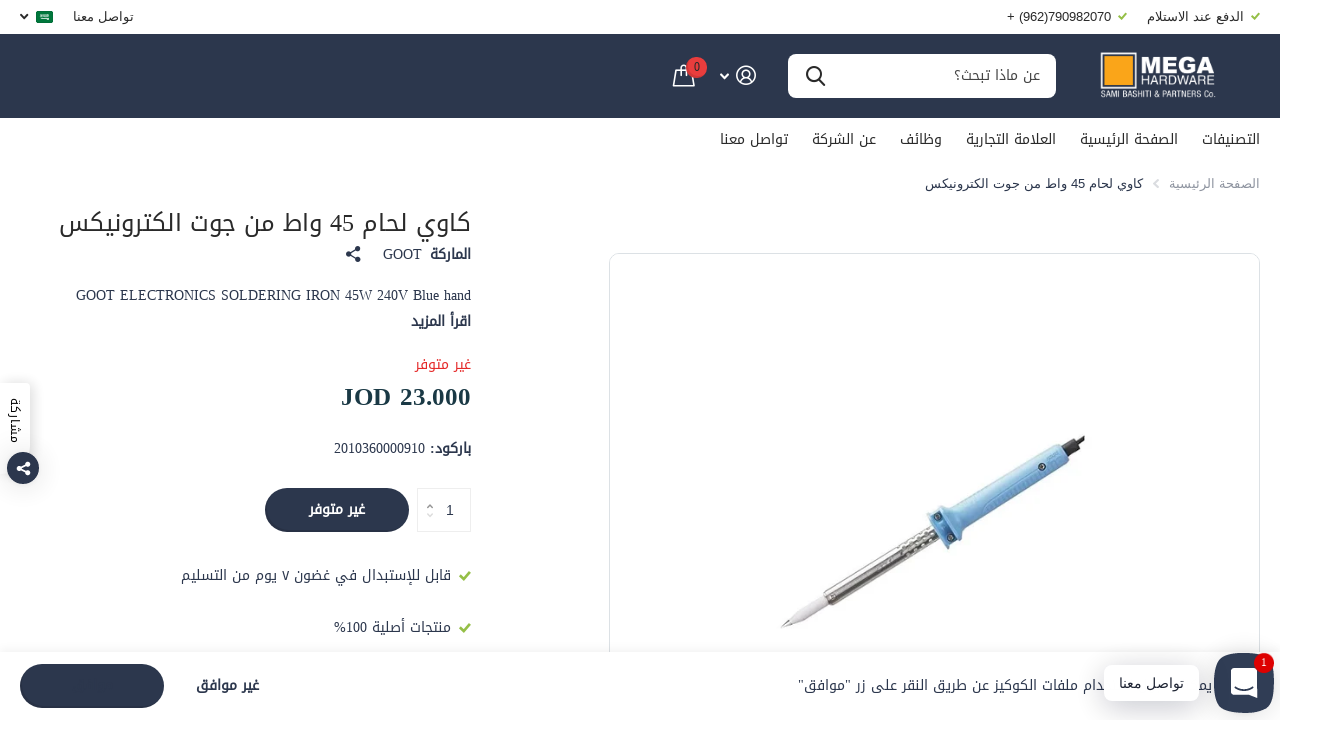

--- FILE ---
content_type: text/html; charset=utf-8
request_url: https://mega-hardware.com/products/goot-brand-ks-100r-electronics-soldering-ironac-220v
body_size: 43153
content:















<!doctype html>
<html lang="ar" data-theme="xtra" dir="rtl" class="no-js  ">
	<head>



    
        <link rel="preload" href="//mega-hardware.com/cdn/shop/products/Untitled_147ed4ee-9235-4ea9-98eb-402c1679fdae.png?v=1746180659">
    


<link rel="preconnect" href="https://cdn.beae.com" crossorigin />
<link rel="dns-prefetch" href="https://cdn.beae.com" />
    <!--BEAE-EMBED-->
    <link href="[data-uri]" rel="stylesheet" id="beae-global-css"/>
    <!--/BEAE-EMBED-->


<style type="text/css" class="beae-theme-helper">
 .beae-cart-popup {
    display: grid;
    position: fixed;
    inset: 0;
    z-index: 9999999;
    align-content: center;
    padding: 5px;
    justify-content: center;
    align-items: center;
    justify-items: center;
}

.beae-cart-popup::before {content: ' ';position: absolute;background: #e5e5e5b3;inset: 0;}
 .beae-ajax-loading{
 	cursor:not-allowed;
   pointer-events: none;
   opacity: 0.6;
  }


  #beae-toast {
  visibility: hidden;
  max-width: 50px;
  min-height: 50px;
  margin: auto;
  background-color: #333;
  color: #fff;
  text-align: center;
  border-radius: 2px;
  position: fixed;
  z-index: 999999;
  left: 0;
  right: 0;
  bottom: 30px;
  font-size: 17px;
  display: grid;
  grid-template-columns: 50px auto;
  align-items: center;
  justify-content: start;
  align-content: center;
  justify-items: start;
}
#beae-toast.beae-toast-show {
  visibility: visible;
  -webkit-animation: beaeFadein 0.5s, beaeExpand 0.5s 0.5s, beaeStay 3s 1s, beaeShrink 0.5s 2s, beaeFadeout 0.5s 2.5s;
  animation: beaeFadein 0.5s, beaeExpand 0.5s 0.5s, beaeStay 3s 1s, beaeShrink 0.5s 4s, beaeFadeout 0.5s 4.5s;
}
#beae-toast #beae-toast-icon {
  width: 50px;
  height: 100%;
  /* float: left; */
  /* padding-top: 16px; */
  /* padding-bottom: 16px; */
  box-sizing: border-box;
  background-color: #111;
  color: #fff;
  padding: 5px;
}
#beae-toast .beae-toast-icon-svg {
  width: 100%;
  height: 100%;
  display: block;
  position: relative;
  vertical-align: middle;
  margin: auto;
  text-align: center;
  /* padding: 5px; */
}
#beae-toast #beae-toast-desc {
  color: #fff;
  padding: 16px;
  overflow: hidden;
  white-space: nowrap;
}

@-webkit-keyframes beaeFadein {
  from {
    bottom: 0;
    opacity: 0;
  }
  to {
    bottom: 30px;
    opacity: 1;
  }
}
@keyframes fadein {
  from {
    bottom: 0;
    opacity: 0;
  }
  to {
    bottom: 30px;
    opacity: 1;
  }
}
@-webkit-keyframes beaeExpand {
  from {
    min-width: 50px;
  }
  to {
    min-width: var(--beae-max-width);
  }
}
@keyframes beaeExpand {
  from {
    min-width: 50px;
  }
  to {
    min-width: var(--beae-max-width);
  }
}
@-webkit-keyframes beaeStay {
  from {
    min-width: var(--beae-max-width);
  }
  to {
    min-width: var(--beae-max-width);
  }
}
@keyframes beaeStay {
  from {
    min-width: var(--beae-max-width);
  }
  to {
    min-width: var(--beae-max-width);
  }
}
@-webkit-keyframes beaeShrink {
  from {
    min-width: var(--beae-max-width);
  }
  to {
    min-width: 50px;
  }
}
@keyframes beaeShrink {
  from {
    min-width: var(--beae-max-width);
  }
  to {
    min-width: 50px;
  }
}
@-webkit-keyframes beaeFadeout {
  from {
    bottom: 30px;
    opacity: 1;
  }
  to {
    bottom: 60px;
    opacity: 0;
  }
}
@keyframes beaeFadeout {
  from {
    bottom: 30px;
    opacity: 1;
  }
  to {
    bottom: 60px;
    opacity: 0;
  }
}
</style>

<script type="text/javascript" id="beae-theme-helpers" async="async">
    window.BEAE = window.BEAE || {};
    (function(){this.configs = {
              ajax_cart: {
                enable: false
              },
              quickview: {
                enable: false
              }
              
            };
              this.configs.ajax_cart =  {};
          
      
      	this.customer = false;
      
        this.routes = {
            domain: 'https://mega-hardware.com',
            root_url: '/',
            collections_url: '/collections',
            all_products_collection_url: '/collections/all',
            cart_url:'/cart',
            cart_add_url:'/cart/add',
            cart_change_url:'/cart/change',
            cart_clear_url: '/cart/clear',
            cart_update_url: '/cart/update',
            product_recommendations_url: '/recommendations/products'
        };
        this.queryParams = {};
        if (window.location.search.length) {
            new URLSearchParams(window.location.search).forEach((value,key)=>{
                this.queryParams[key] = value;
            })
        }
        this.money_format  = "\u003cspan class=transcy-money notranslate\u003e{{amount}} JOD\u003c\/span\u003e",
        this.money_with_currency_format = "\u003cspan class=transcy-money notranslate\u003e{{amount}}0 JOD\u003c\/span\u003e",
        this.formatMoney = function(t, e) {
            function n(t, e) {
                return void 0 === t ? e : t
            }
            function o(t, e, o, i) {
                if (e = n(e, 2),
                o = n(o, ","),
                i = n(i, "."),
                isNaN(t) || null == t)
                    return 0;
                var r = (t = (t / 100).toFixed(e)).split(".");
                return r[0].replace(/(\d)(?=(\d\d\d)+(?!\d))/g, "$1" + o) + (r[1] ? i + r[1] : "")
            }
            "string" == typeof t && (t = t.replace(".", ""));
            var i = ""
            , r = /\{\{\s*(\w+)\s*\}\}/
            , a = e || ( ? this.money_with_currency_format : this.money_format);
            switch (a.match(r)[1]) {
            case "amount":
                i = o(t, 2);
                break;
            case "amount_no_decimals":
                i = o(t, 0);
                break;
            case "amount_with_comma_separator":
                i = o(t, 2, ".", ",");
                break;
            case "amount_with_space_separator":
                i = o(t, 2, " ", ",");
                break;
            case "amount_with_period_and_space_separator":
                i = o(t, 2, " ", ".");
                break;
            case "amount_no_decimals_with_comma_separator":
                i = o(t, 0, ".", ",");
                break;
            case "amount_no_decimals_with_space_separator":
                i = o(t, 0, " ");
                break;
            case "amount_with_apostrophe_separator":
                i = o(t, 2, "'", ".")
            }
            return a.replace(r, i)
        }
        this.resizeImage = function(t, r) {
            try {
				if (t.indexOf('cdn.shopify.com') === -1)
					return t;
                if (!r || "original" == r ||  "full" == r || "master" == r)
                    return t;
                var o = t.match(/\.(jpg|jpeg|gif|png|bmp|bitmap|tiff|tif)((\#[0-9a-z\-]+)?(\?v=.*)?)?$/igm);
		        if (null == o)
		            return null;
		        var i = t.split(o[0])
		          , x = o[0];
		        return i[0] + "_" + r + x;
            } catch (o) {
                return t
            }
        },
        this.getProduct = function(handle){
          if(!handle)
          {
            return false;
          }
          let endpoint = (this.routes.root_url  === '/' ? '' : this.routes.root_url ) + '/products/' + handle + '.js'
          if(window.BEAE_LIVE)
          {
          	endpoint = '/shop/builder/ajax/beae-proxy/products/' + handle;
          }
          return  window.fetch(endpoint,{
            headers: {
              'Content-Type' : 'application/json'
            }
          })
          .then(res=> res.json());
          
        }
    }).bind(window.BEAE)();
</script>
    

         
<script type="text/javascript" src="https://cdn.beae.com/vendors/js-v2/jquery.min.js" defer></script>
<meta charset="utf-8">
		<meta http-equiv="x-ua-compatible" content="ie=edge">
		<title>كاوي لحام 45 واط من جوت الكترونيكس &ndash; Mega Hardware</title><meta name="description" content="GOOT ELECTRONICS SOLDERING IRON 45W 240V Blue hand"><meta name="theme-color" content="">
		<meta name="MobileOptimized" content="320">
		<meta name="HandheldFriendly" content="true">
		<meta name="viewport" content="width=device-width, initial-scale=1, minimum-scale=1, maximum-scale=5, viewport-fit=cover, shrink-to-fit=no">
		<meta name="msapplication-config" content="//mega-hardware.com/cdn/shop/t/23/assets/browserconfig.xml?v=52024572095365081671707119978">
		<link rel="canonical" href="https://mega-hardware.com/products/goot-brand-ks-100r-electronics-soldering-ironac-220v">
		<link rel="preload" as="style" href="//mega-hardware.com/cdn/shop/t/23/assets/screen.css?v=167455182331538883941758632154">
		<link rel="preload" as="style" href="//mega-hardware.com/cdn/shop/t/23/assets/theme-xtra.css?v=83787356234667403861707119982">
		<link rel="preload" as="style" href="//mega-hardware.com/cdn/shop/t/23/assets/screen-settings.css?v=53278880330182711981759342641">
		<link rel="preload" as="style" href="//mega-hardware.com/cdn/shop/t/23/assets/rtl.css?v=153952635265959529841707119982">
		
    
		<link rel="preload" as="font" href="//mega-hardware.com/cdn/shop/t/23/assets/xtra.woff2?v=8976947910206883911707119982" crossorigin>
		<link href="//mega-hardware.com/cdn/shop/t/23/assets/screen.css?v=167455182331538883941758632154" rel="stylesheet" type="text/css" media="screen" />
		<link href="//mega-hardware.com/cdn/shop/t/23/assets/theme-xtra.css?v=83787356234667403861707119982" rel="stylesheet" type="text/css" media="screen" />
		<link href="//mega-hardware.com/cdn/shop/t/23/assets/screen-settings.css?v=53278880330182711981759342641" rel="stylesheet" type="text/css" media="screen" />
		<noscript><link rel="stylesheet" href="//mega-hardware.com/cdn/shop/t/23/assets/async-menu.css?v=134218099559736441211707119978"></noscript><link href="//mega-hardware.com/cdn/shop/t/23/assets/page-product.css?v=37329894213853036251707119982" rel="stylesheet" type="text/css" media="screen" />

<link rel="icon" href="//mega-hardware.com/cdn/shop/files/340530429_561464382746350_401596823104170630_n_3.png?crop=center&height=32&v=1698674115&width=32" type="image/png">
			<link rel="mask-icon" href="safari-pinned-tab.svg" color="#333333">
			<link rel="apple-touch-icon" href="apple-touch-icon.png"><link rel="manifest" href="//mega-hardware.com/cdn/shop/t/23/assets/manifest.json?v=29040392606353692311707119981">
		<script>document.documentElement.classList.remove('no-js'); document.documentElement.classList.add('js');</script>
		<meta name="msapplication-config" content="//mega-hardware.com/cdn/shop/t/23/assets/browserconfig.xml?v=52024572095365081671707119978">
<meta property="og:title" content="كاوي لحام 45 واط من جوت الكترونيكس">
<meta property="og:type" content="product">
<meta property="og:description" content="GOOT ELECTRONICS SOLDERING IRON 45W 240V Blue hand">
<meta property="og:site_name" content="Mega Hardware">
<meta property="og:url" content="https://mega-hardware.com/products/goot-brand-ks-100r-electronics-soldering-ironac-220v">

  
  <meta property="product:price:amount" content="23.000 JOD">
  <meta property="og:price:amount" content="23.000 JOD">
  <meta property="og:price:currency" content="JOD">
  <meta property="og:availability" content="out of stock" />

<meta property="og:image" content="//mega-hardware.com/cdn/shop/products/Untitled_147ed4ee-9235-4ea9-98eb-402c1679fdae.png?crop=center&height=500&v=1746180659&width=600">

<meta name="twitter:title" content="كاوي لحام 45 واط من جوت الكترونيكس">
<meta name="twitter:description" content="GOOT ELECTRONICS SOLDERING IRON 45W 240V Blue hand">
<meta name="twitter:site" content="Mega Hardware">

<meta property="twitter:image" content="//mega-hardware.com/cdn/shop/products/Untitled_147ed4ee-9235-4ea9-98eb-402c1679fdae.png?crop=center&height=500&v=1746180659&width=600">
<script type="application/ld+json">
  [{
        "@context": "http://schema.org",
        "@type": "Product",
        "name": "كاوي لحام 45 واط من جوت الكترونيكس",
        "url": "https://mega-hardware.com/products/goot-brand-ks-100r-electronics-soldering-ironac-220v","brand": { "@type": "Brand", "name": "GOOT" },"description": "GOOT ELECTRONICS SOLDERING IRON\n\n45W\n240V\nBlue hand\n","image": "//mega-hardware.com/cdn/shop/products/Untitled_147ed4ee-9235-4ea9-98eb-402c1679fdae.png?crop=center&height=500&v=1746180659&width=600","gtin8": "2010360000910","sku": "KS-100R","offers": {
          "@type": "Offer",
          "price": "23.0",
          "url": "https://mega-hardware.com/products/goot-brand-ks-100r-electronics-soldering-ironac-220v",
          "priceValidUntil": "2027-02-01",
          "priceCurrency": "JOD"}
      },{
      "@context": "http://schema.org/",
      "@type": "Organization",
      "url": "https://mega-hardware.com/products/goot-brand-ks-100r-electronics-soldering-ironac-220v",
      "name": "Mega Hardware",
      "legalName": "Mega Hardware",
      "description": "GOOT ELECTRONICS SOLDERING IRON 45W 240V Blue hand","contactPoint": {
        "@type": "ContactPoint",
        "contactType": "Customer service",
        "telephone": "0790982070"
      },
      "address": {
        "@type": "PostalAddress",
        "streetAddress": "93A, King Abdullah || St.",
        "addressLocality": "Amman",
        "postalCode": "11910",
        "addressCountry": "الأردن"
      }
    },
    {
      "@context": "http://schema.org",
      "@type": "WebSite",
      "url": "https://mega-hardware.com/products/goot-brand-ks-100r-electronics-soldering-ironac-220v",
      "name": "Mega Hardware",
      "description": "GOOT ELECTRONICS SOLDERING IRON 45W 240V Blue hand",
      "author": [
        {
          "@type": "Organization",
          "url": "https://www.someoneyouknow.online",
          "name": "Someoneyouknow",
          "address": {
            "@type": "PostalAddress",
            "streetAddress": "Wilhelminaplein 25",
            "addressLocality": "Eindhoven",
            "addressRegion": "NB",
            "postalCode": "5611 HG",
            "addressCountry": "NL"
          }
        }
      ]
    }
  ]
</script>

		
  <script>window.performance && window.performance.mark && window.performance.mark('shopify.content_for_header.start');</script><meta id="shopify-digital-wallet" name="shopify-digital-wallet" content="/5299109923/digital_wallets/dialog">
<link rel="alternate" hreflang="x-default" href="https://mega-hardware.com/products/goot-brand-ks-100r-electronics-soldering-ironac-220v">
<link rel="alternate" hreflang="ar" href="https://mega-hardware.com/products/goot-brand-ks-100r-electronics-soldering-ironac-220v">
<link rel="alternate" hreflang="en" href="https://mega-hardware.com/en/products/goot-brand-ks-100r-electronics-soldering-ironac-220v">
<link rel="alternate" type="application/json+oembed" href="https://mega-hardware.com/products/goot-brand-ks-100r-electronics-soldering-ironac-220v.oembed">
<script async="async" src="/checkouts/internal/preloads.js?locale=ar-JO"></script>
<script id="shopify-features" type="application/json">{"accessToken":"e238cc7249d89d8022be7f20dcede410","betas":["rich-media-storefront-analytics"],"domain":"mega-hardware.com","predictiveSearch":false,"shopId":5299109923,"locale":"ar"}</script>
<script>var Shopify = Shopify || {};
Shopify.shop = "electro-theme-test.myshopify.com";
Shopify.locale = "ar";
Shopify.currency = {"active":"JOD","rate":"1.0"};
Shopify.country = "JO";
Shopify.theme = {"name":"Updated copy of Updated copy of Xtra","id":157973741603,"schema_name":"Xtra","schema_version":"4.1.0","theme_store_id":1609,"role":"main"};
Shopify.theme.handle = "null";
Shopify.theme.style = {"id":null,"handle":null};
Shopify.cdnHost = "mega-hardware.com/cdn";
Shopify.routes = Shopify.routes || {};
Shopify.routes.root = "/";</script>
<script type="module">!function(o){(o.Shopify=o.Shopify||{}).modules=!0}(window);</script>
<script>!function(o){function n(){var o=[];function n(){o.push(Array.prototype.slice.apply(arguments))}return n.q=o,n}var t=o.Shopify=o.Shopify||{};t.loadFeatures=n(),t.autoloadFeatures=n()}(window);</script>
<script id="shop-js-analytics" type="application/json">{"pageType":"product"}</script>
<script defer="defer" async type="module" src="//mega-hardware.com/cdn/shopifycloud/shop-js/modules/v2/client.init-shop-cart-sync_BN7fPSNr.en.esm.js"></script>
<script defer="defer" async type="module" src="//mega-hardware.com/cdn/shopifycloud/shop-js/modules/v2/chunk.common_Cbph3Kss.esm.js"></script>
<script defer="defer" async type="module" src="//mega-hardware.com/cdn/shopifycloud/shop-js/modules/v2/chunk.modal_DKumMAJ1.esm.js"></script>
<script type="module">
  await import("//mega-hardware.com/cdn/shopifycloud/shop-js/modules/v2/client.init-shop-cart-sync_BN7fPSNr.en.esm.js");
await import("//mega-hardware.com/cdn/shopifycloud/shop-js/modules/v2/chunk.common_Cbph3Kss.esm.js");
await import("//mega-hardware.com/cdn/shopifycloud/shop-js/modules/v2/chunk.modal_DKumMAJ1.esm.js");

  window.Shopify.SignInWithShop?.initShopCartSync?.({"fedCMEnabled":true,"windoidEnabled":true});

</script>
<script>(function() {
  var isLoaded = false;
  function asyncLoad() {
    if (isLoaded) return;
    isLoaded = true;
    var urls = ["https:\/\/na.shgcdn3.com\/pixel-collector.js?shop=electro-theme-test.myshopify.com"];
    for (var i = 0; i < urls.length; i++) {
      var s = document.createElement('script');
      s.type = 'text/javascript';
      s.async = true;
      s.src = urls[i];
      var x = document.getElementsByTagName('script')[0];
      x.parentNode.insertBefore(s, x);
    }
  };
  if(window.attachEvent) {
    window.attachEvent('onload', asyncLoad);
  } else {
    window.addEventListener('load', asyncLoad, false);
  }
})();</script>
<script id="__st">var __st={"a":5299109923,"offset":10800,"reqid":"04ed02d1-ab61-44cd-9a5c-156c371013f2-1769915010","pageurl":"mega-hardware.com\/products\/goot-brand-ks-100r-electronics-soldering-ironac-220v","u":"75ac5cec3db7","p":"product","rtyp":"product","rid":4597626109987};</script>
<script>window.ShopifyPaypalV4VisibilityTracking = true;</script>
<script id="captcha-bootstrap">!function(){'use strict';const t='contact',e='account',n='new_comment',o=[[t,t],['blogs',n],['comments',n],[t,'customer']],c=[[e,'customer_login'],[e,'guest_login'],[e,'recover_customer_password'],[e,'create_customer']],r=t=>t.map((([t,e])=>`form[action*='/${t}']:not([data-nocaptcha='true']) input[name='form_type'][value='${e}']`)).join(','),a=t=>()=>t?[...document.querySelectorAll(t)].map((t=>t.form)):[];function s(){const t=[...o],e=r(t);return a(e)}const i='password',u='form_key',d=['recaptcha-v3-token','g-recaptcha-response','h-captcha-response',i],f=()=>{try{return window.sessionStorage}catch{return}},m='__shopify_v',_=t=>t.elements[u];function p(t,e,n=!1){try{const o=window.sessionStorage,c=JSON.parse(o.getItem(e)),{data:r}=function(t){const{data:e,action:n}=t;return t[m]||n?{data:e,action:n}:{data:t,action:n}}(c);for(const[e,n]of Object.entries(r))t.elements[e]&&(t.elements[e].value=n);n&&o.removeItem(e)}catch(o){console.error('form repopulation failed',{error:o})}}const l='form_type',E='cptcha';function T(t){t.dataset[E]=!0}const w=window,h=w.document,L='Shopify',v='ce_forms',y='captcha';let A=!1;((t,e)=>{const n=(g='f06e6c50-85a8-45c8-87d0-21a2b65856fe',I='https://cdn.shopify.com/shopifycloud/storefront-forms-hcaptcha/ce_storefront_forms_captcha_hcaptcha.v1.5.2.iife.js',D={infoText:'Protected by hCaptcha',privacyText:'Privacy',termsText:'Terms'},(t,e,n)=>{const o=w[L][v],c=o.bindForm;if(c)return c(t,g,e,D).then(n);var r;o.q.push([[t,g,e,D],n]),r=I,A||(h.body.append(Object.assign(h.createElement('script'),{id:'captcha-provider',async:!0,src:r})),A=!0)});var g,I,D;w[L]=w[L]||{},w[L][v]=w[L][v]||{},w[L][v].q=[],w[L][y]=w[L][y]||{},w[L][y].protect=function(t,e){n(t,void 0,e),T(t)},Object.freeze(w[L][y]),function(t,e,n,w,h,L){const[v,y,A,g]=function(t,e,n){const i=e?o:[],u=t?c:[],d=[...i,...u],f=r(d),m=r(i),_=r(d.filter((([t,e])=>n.includes(e))));return[a(f),a(m),a(_),s()]}(w,h,L),I=t=>{const e=t.target;return e instanceof HTMLFormElement?e:e&&e.form},D=t=>v().includes(t);t.addEventListener('submit',(t=>{const e=I(t);if(!e)return;const n=D(e)&&!e.dataset.hcaptchaBound&&!e.dataset.recaptchaBound,o=_(e),c=g().includes(e)&&(!o||!o.value);(n||c)&&t.preventDefault(),c&&!n&&(function(t){try{if(!f())return;!function(t){const e=f();if(!e)return;const n=_(t);if(!n)return;const o=n.value;o&&e.removeItem(o)}(t);const e=Array.from(Array(32),(()=>Math.random().toString(36)[2])).join('');!function(t,e){_(t)||t.append(Object.assign(document.createElement('input'),{type:'hidden',name:u})),t.elements[u].value=e}(t,e),function(t,e){const n=f();if(!n)return;const o=[...t.querySelectorAll(`input[type='${i}']`)].map((({name:t})=>t)),c=[...d,...o],r={};for(const[a,s]of new FormData(t).entries())c.includes(a)||(r[a]=s);n.setItem(e,JSON.stringify({[m]:1,action:t.action,data:r}))}(t,e)}catch(e){console.error('failed to persist form',e)}}(e),e.submit())}));const S=(t,e)=>{t&&!t.dataset[E]&&(n(t,e.some((e=>e===t))),T(t))};for(const o of['focusin','change'])t.addEventListener(o,(t=>{const e=I(t);D(e)&&S(e,y())}));const B=e.get('form_key'),M=e.get(l),P=B&&M;t.addEventListener('DOMContentLoaded',(()=>{const t=y();if(P)for(const e of t)e.elements[l].value===M&&p(e,B);[...new Set([...A(),...v().filter((t=>'true'===t.dataset.shopifyCaptcha))])].forEach((e=>S(e,t)))}))}(h,new URLSearchParams(w.location.search),n,t,e,['guest_login'])})(!0,!0)}();</script>
<script integrity="sha256-4kQ18oKyAcykRKYeNunJcIwy7WH5gtpwJnB7kiuLZ1E=" data-source-attribution="shopify.loadfeatures" defer="defer" src="//mega-hardware.com/cdn/shopifycloud/storefront/assets/storefront/load_feature-a0a9edcb.js" crossorigin="anonymous"></script>
<script data-source-attribution="shopify.dynamic_checkout.dynamic.init">var Shopify=Shopify||{};Shopify.PaymentButton=Shopify.PaymentButton||{isStorefrontPortableWallets:!0,init:function(){window.Shopify.PaymentButton.init=function(){};var t=document.createElement("script");t.src="https://mega-hardware.com/cdn/shopifycloud/portable-wallets/latest/portable-wallets.ar.js",t.type="module",document.head.appendChild(t)}};
</script>
<script data-source-attribution="shopify.dynamic_checkout.buyer_consent">
  function portableWalletsHideBuyerConsent(e){var t=document.getElementById("shopify-buyer-consent"),n=document.getElementById("shopify-subscription-policy-button");t&&n&&(t.classList.add("hidden"),t.setAttribute("aria-hidden","true"),n.removeEventListener("click",e))}function portableWalletsShowBuyerConsent(e){var t=document.getElementById("shopify-buyer-consent"),n=document.getElementById("shopify-subscription-policy-button");t&&n&&(t.classList.remove("hidden"),t.removeAttribute("aria-hidden"),n.addEventListener("click",e))}window.Shopify?.PaymentButton&&(window.Shopify.PaymentButton.hideBuyerConsent=portableWalletsHideBuyerConsent,window.Shopify.PaymentButton.showBuyerConsent=portableWalletsShowBuyerConsent);
</script>
<script>
  function portableWalletsCleanup(e){e&&e.src&&console.error("Failed to load portable wallets script "+e.src);var t=document.querySelectorAll("shopify-accelerated-checkout .shopify-payment-button__skeleton, shopify-accelerated-checkout-cart .wallet-cart-button__skeleton"),e=document.getElementById("shopify-buyer-consent");for(let e=0;e<t.length;e++)t[e].remove();e&&e.remove()}function portableWalletsNotLoadedAsModule(e){e instanceof ErrorEvent&&"string"==typeof e.message&&e.message.includes("import.meta")&&"string"==typeof e.filename&&e.filename.includes("portable-wallets")&&(window.removeEventListener("error",portableWalletsNotLoadedAsModule),window.Shopify.PaymentButton.failedToLoad=e,"loading"===document.readyState?document.addEventListener("DOMContentLoaded",window.Shopify.PaymentButton.init):window.Shopify.PaymentButton.init())}window.addEventListener("error",portableWalletsNotLoadedAsModule);
</script>

<script type="module" src="https://mega-hardware.com/cdn/shopifycloud/portable-wallets/latest/portable-wallets.ar.js" onError="portableWalletsCleanup(this)" crossorigin="anonymous"></script>
<script nomodule>
  document.addEventListener("DOMContentLoaded", portableWalletsCleanup);
</script>

<link id="shopify-accelerated-checkout-styles" rel="stylesheet" media="screen" href="https://mega-hardware.com/cdn/shopifycloud/portable-wallets/latest/accelerated-checkout-backwards-compat.css" crossorigin="anonymous">
<style id="shopify-accelerated-checkout-cart">
        #shopify-buyer-consent {
  margin-top: 1em;
  display: inline-block;
  width: 100%;
}

#shopify-buyer-consent.hidden {
  display: none;
}

#shopify-subscription-policy-button {
  background: none;
  border: none;
  padding: 0;
  text-decoration: underline;
  font-size: inherit;
  cursor: pointer;
}

#shopify-subscription-policy-button::before {
  box-shadow: none;
}

      </style>

<script>window.performance && window.performance.mark && window.performance.mark('shopify.content_for_header.end');</script>
  





  <script type="text/javascript">
    
      window.__shgMoneyFormat = window.__shgMoneyFormat || {"JOD":{"currency":"JOD","currency_symbol":"د.ا","currency_symbol_location":"left","decimal_places":2,"decimal_separator":".","thousands_separator":","}};
    
    window.__shgCurrentCurrencyCode = window.__shgCurrentCurrencyCode || {
      currency: "JOD",
      currency_symbol: "د.ا",
      decimal_separator: ".",
      thousands_separator: ",",
      decimal_places: 2,
      currency_symbol_location: "left"
    };
  </script>



		<style>
h1, h2, h3, h4, h5, h6 {
    font-family: "DROID-NASKH-REGULAR" !important; 
}
span, p {
    font-family: "DROID-NASKH-REGULAR" !important; 
}
@media only screen and (max-width: 768px) {
    #header-inner>.link-btn a {
        width: auto !important;
        height: auto !important;
    }
    [dir=rtl] #root .shopify-section-header #header-inner>.link-btn {
        margin-left: 0 !important;
        margin-right: var(--dist_main) !important;
    }
}
</style>
	






























































































































































  

<script type="text/javascript">
  
    window.SHG_CUSTOMER = null;
  
</script>







<!-- BEGIN app block: shopify://apps/pagefly-page-builder/blocks/app-embed/83e179f7-59a0-4589-8c66-c0dddf959200 -->

<!-- BEGIN app snippet: pagefly-cro-ab-testing-main -->







<script>
  ;(function () {
    const url = new URL(window.location)
    const viewParam = url.searchParams.get('view')
    if (viewParam && viewParam.includes('variant-pf-')) {
      url.searchParams.set('pf_v', viewParam)
      url.searchParams.delete('view')
      window.history.replaceState({}, '', url)
    }
  })()
</script>



<script type='module'>
  
  window.PAGEFLY_CRO = window.PAGEFLY_CRO || {}

  window.PAGEFLY_CRO['data_debug'] = {
    original_template_suffix: "all_products",
    allow_ab_test: false,
    ab_test_start_time: 0,
    ab_test_end_time: 0,
    today_date_time: 1769915010000,
  }
  window.PAGEFLY_CRO['GA4'] = { enabled: false}
</script>

<!-- END app snippet -->








  <script src='https://cdn.shopify.com/extensions/019bf883-1122-7445-9dca-5d60e681c2c8/pagefly-page-builder-216/assets/pagefly-helper.js' defer='defer'></script>

  <script src='https://cdn.shopify.com/extensions/019bf883-1122-7445-9dca-5d60e681c2c8/pagefly-page-builder-216/assets/pagefly-general-helper.js' defer='defer'></script>

  <script src='https://cdn.shopify.com/extensions/019bf883-1122-7445-9dca-5d60e681c2c8/pagefly-page-builder-216/assets/pagefly-snap-slider.js' defer='defer'></script>

  <script src='https://cdn.shopify.com/extensions/019bf883-1122-7445-9dca-5d60e681c2c8/pagefly-page-builder-216/assets/pagefly-slideshow-v3.js' defer='defer'></script>

  <script src='https://cdn.shopify.com/extensions/019bf883-1122-7445-9dca-5d60e681c2c8/pagefly-page-builder-216/assets/pagefly-slideshow-v4.js' defer='defer'></script>

  <script src='https://cdn.shopify.com/extensions/019bf883-1122-7445-9dca-5d60e681c2c8/pagefly-page-builder-216/assets/pagefly-glider.js' defer='defer'></script>

  <script src='https://cdn.shopify.com/extensions/019bf883-1122-7445-9dca-5d60e681c2c8/pagefly-page-builder-216/assets/pagefly-slideshow-v1-v2.js' defer='defer'></script>

  <script src='https://cdn.shopify.com/extensions/019bf883-1122-7445-9dca-5d60e681c2c8/pagefly-page-builder-216/assets/pagefly-product-media.js' defer='defer'></script>

  <script src='https://cdn.shopify.com/extensions/019bf883-1122-7445-9dca-5d60e681c2c8/pagefly-page-builder-216/assets/pagefly-product.js' defer='defer'></script>


<script id='pagefly-helper-data' type='application/json'>
  {
    "page_optimization": {
      "assets_prefetching": false
    },
    "elements_asset_mapper": {
      "Accordion": "https://cdn.shopify.com/extensions/019bf883-1122-7445-9dca-5d60e681c2c8/pagefly-page-builder-216/assets/pagefly-accordion.js",
      "Accordion3": "https://cdn.shopify.com/extensions/019bf883-1122-7445-9dca-5d60e681c2c8/pagefly-page-builder-216/assets/pagefly-accordion3.js",
      "CountDown": "https://cdn.shopify.com/extensions/019bf883-1122-7445-9dca-5d60e681c2c8/pagefly-page-builder-216/assets/pagefly-countdown.js",
      "GMap1": "https://cdn.shopify.com/extensions/019bf883-1122-7445-9dca-5d60e681c2c8/pagefly-page-builder-216/assets/pagefly-gmap.js",
      "GMap2": "https://cdn.shopify.com/extensions/019bf883-1122-7445-9dca-5d60e681c2c8/pagefly-page-builder-216/assets/pagefly-gmap.js",
      "GMapBasicV2": "https://cdn.shopify.com/extensions/019bf883-1122-7445-9dca-5d60e681c2c8/pagefly-page-builder-216/assets/pagefly-gmap.js",
      "GMapAdvancedV2": "https://cdn.shopify.com/extensions/019bf883-1122-7445-9dca-5d60e681c2c8/pagefly-page-builder-216/assets/pagefly-gmap.js",
      "HTML.Video": "https://cdn.shopify.com/extensions/019bf883-1122-7445-9dca-5d60e681c2c8/pagefly-page-builder-216/assets/pagefly-htmlvideo.js",
      "HTML.Video2": "https://cdn.shopify.com/extensions/019bf883-1122-7445-9dca-5d60e681c2c8/pagefly-page-builder-216/assets/pagefly-htmlvideo2.js",
      "HTML.Video3": "https://cdn.shopify.com/extensions/019bf883-1122-7445-9dca-5d60e681c2c8/pagefly-page-builder-216/assets/pagefly-htmlvideo2.js",
      "BackgroundVideo": "https://cdn.shopify.com/extensions/019bf883-1122-7445-9dca-5d60e681c2c8/pagefly-page-builder-216/assets/pagefly-htmlvideo2.js",
      "Instagram": "https://cdn.shopify.com/extensions/019bf883-1122-7445-9dca-5d60e681c2c8/pagefly-page-builder-216/assets/pagefly-instagram.js",
      "Instagram2": "https://cdn.shopify.com/extensions/019bf883-1122-7445-9dca-5d60e681c2c8/pagefly-page-builder-216/assets/pagefly-instagram.js",
      "Insta3": "https://cdn.shopify.com/extensions/019bf883-1122-7445-9dca-5d60e681c2c8/pagefly-page-builder-216/assets/pagefly-instagram3.js",
      "Tabs": "https://cdn.shopify.com/extensions/019bf883-1122-7445-9dca-5d60e681c2c8/pagefly-page-builder-216/assets/pagefly-tab.js",
      "Tabs3": "https://cdn.shopify.com/extensions/019bf883-1122-7445-9dca-5d60e681c2c8/pagefly-page-builder-216/assets/pagefly-tab3.js",
      "ProductBox": "https://cdn.shopify.com/extensions/019bf883-1122-7445-9dca-5d60e681c2c8/pagefly-page-builder-216/assets/pagefly-cart.js",
      "FBPageBox2": "https://cdn.shopify.com/extensions/019bf883-1122-7445-9dca-5d60e681c2c8/pagefly-page-builder-216/assets/pagefly-facebook.js",
      "FBLikeButton2": "https://cdn.shopify.com/extensions/019bf883-1122-7445-9dca-5d60e681c2c8/pagefly-page-builder-216/assets/pagefly-facebook.js",
      "TwitterFeed2": "https://cdn.shopify.com/extensions/019bf883-1122-7445-9dca-5d60e681c2c8/pagefly-page-builder-216/assets/pagefly-twitter.js",
      "Paragraph4": "https://cdn.shopify.com/extensions/019bf883-1122-7445-9dca-5d60e681c2c8/pagefly-page-builder-216/assets/pagefly-paragraph4.js",

      "AliReviews": "https://cdn.shopify.com/extensions/019bf883-1122-7445-9dca-5d60e681c2c8/pagefly-page-builder-216/assets/pagefly-3rd-elements.js",
      "BackInStock": "https://cdn.shopify.com/extensions/019bf883-1122-7445-9dca-5d60e681c2c8/pagefly-page-builder-216/assets/pagefly-3rd-elements.js",
      "GloboBackInStock": "https://cdn.shopify.com/extensions/019bf883-1122-7445-9dca-5d60e681c2c8/pagefly-page-builder-216/assets/pagefly-3rd-elements.js",
      "GrowaveWishlist": "https://cdn.shopify.com/extensions/019bf883-1122-7445-9dca-5d60e681c2c8/pagefly-page-builder-216/assets/pagefly-3rd-elements.js",
      "InfiniteOptionsShopPad": "https://cdn.shopify.com/extensions/019bf883-1122-7445-9dca-5d60e681c2c8/pagefly-page-builder-216/assets/pagefly-3rd-elements.js",
      "InkybayProductPersonalizer": "https://cdn.shopify.com/extensions/019bf883-1122-7445-9dca-5d60e681c2c8/pagefly-page-builder-216/assets/pagefly-3rd-elements.js",
      "LimeSpot": "https://cdn.shopify.com/extensions/019bf883-1122-7445-9dca-5d60e681c2c8/pagefly-page-builder-216/assets/pagefly-3rd-elements.js",
      "Loox": "https://cdn.shopify.com/extensions/019bf883-1122-7445-9dca-5d60e681c2c8/pagefly-page-builder-216/assets/pagefly-3rd-elements.js",
      "Opinew": "https://cdn.shopify.com/extensions/019bf883-1122-7445-9dca-5d60e681c2c8/pagefly-page-builder-216/assets/pagefly-3rd-elements.js",
      "Powr": "https://cdn.shopify.com/extensions/019bf883-1122-7445-9dca-5d60e681c2c8/pagefly-page-builder-216/assets/pagefly-3rd-elements.js",
      "ProductReviews": "https://cdn.shopify.com/extensions/019bf883-1122-7445-9dca-5d60e681c2c8/pagefly-page-builder-216/assets/pagefly-3rd-elements.js",
      "PushOwl": "https://cdn.shopify.com/extensions/019bf883-1122-7445-9dca-5d60e681c2c8/pagefly-page-builder-216/assets/pagefly-3rd-elements.js",
      "ReCharge": "https://cdn.shopify.com/extensions/019bf883-1122-7445-9dca-5d60e681c2c8/pagefly-page-builder-216/assets/pagefly-3rd-elements.js",
      "Rivyo": "https://cdn.shopify.com/extensions/019bf883-1122-7445-9dca-5d60e681c2c8/pagefly-page-builder-216/assets/pagefly-3rd-elements.js",
      "TrackingMore": "https://cdn.shopify.com/extensions/019bf883-1122-7445-9dca-5d60e681c2c8/pagefly-page-builder-216/assets/pagefly-3rd-elements.js",
      "Vitals": "https://cdn.shopify.com/extensions/019bf883-1122-7445-9dca-5d60e681c2c8/pagefly-page-builder-216/assets/pagefly-3rd-elements.js",
      "Wiser": "https://cdn.shopify.com/extensions/019bf883-1122-7445-9dca-5d60e681c2c8/pagefly-page-builder-216/assets/pagefly-3rd-elements.js"
    },
    "custom_elements_mapper": {
      "pf-click-action-element": "https://cdn.shopify.com/extensions/019bf883-1122-7445-9dca-5d60e681c2c8/pagefly-page-builder-216/assets/pagefly-click-action-element.js",
      "pf-dialog-element": "https://cdn.shopify.com/extensions/019bf883-1122-7445-9dca-5d60e681c2c8/pagefly-page-builder-216/assets/pagefly-dialog-element.js"
    }
  }
</script>


<!-- END app block --><!-- BEGIN app block: shopify://apps/judge-me-reviews/blocks/judgeme_core/61ccd3b1-a9f2-4160-9fe9-4fec8413e5d8 --><!-- Start of Judge.me Core -->






<link rel="dns-prefetch" href="https://cdnwidget.judge.me">
<link rel="dns-prefetch" href="https://cdn.judge.me">
<link rel="dns-prefetch" href="https://cdn1.judge.me">
<link rel="dns-prefetch" href="https://api.judge.me">

<script data-cfasync='false' class='jdgm-settings-script'>window.jdgmSettings={"pagination":5,"disable_web_reviews":false,"badge_no_review_text":"لا توجد مراجعات","badge_n_reviews_text":"{{ n }} مراجعة/مراجعات","badge_star_color":"#2c374d","hide_badge_preview_if_no_reviews":true,"badge_hide_text":false,"enforce_center_preview_badge":false,"widget_title":"مراجعات العملاء","widget_open_form_text":"كتابة مراجعة","widget_close_form_text":"إلغاء المراجعة","widget_refresh_page_text":"تحديث الصفحة","widget_summary_text":"بناءً على {{ number_of_reviews }} مراجعة/مراجعات","widget_no_review_text":"كن أول من يكتب مراجعة","widget_name_field_text":"اسم العرض","widget_verified_name_field_text":"الاسم الموثق (عام)","widget_name_placeholder_text":"اسم العرض","widget_required_field_error_text":"هذا الحقل مطلوب.","widget_email_field_text":"البريد الإلكتروني","widget_verified_email_field_text":"البريد الإلكتروني الموثق (خاص، لا يمكن تعديله)","widget_email_placeholder_text":"بريدك الإلكتروني","widget_email_field_error_text":"الرجاء إدخال عنوان بريد إلكتروني صالح.","widget_rating_field_text":"التقييم","widget_review_title_field_text":"عنوان المراجعة","widget_review_title_placeholder_text":"أعط مراجعتك عنوانًا","widget_review_body_field_text":"محتوى المراجعة","widget_review_body_placeholder_text":"ابدأ الكتابة هنا...","widget_pictures_field_text":"صورة/فيديو (اختياري)","widget_submit_review_text":"إرسال المراجعة","widget_submit_verified_review_text":"إرسال مراجعة موثقة","widget_submit_success_msg_with_auto_publish":"شكرًا لك! يرجى تحديث الصفحة بعد لحظات قليلة لرؤية مراجعتك. يمكنك إزالة أو تعديل مراجعتك عن طريق تسجيل الدخول إلى \u003ca href='https://judge.me/login' target='_blank' rel='nofollow noopener'\u003eJudge.me\u003c/a\u003e","widget_submit_success_msg_no_auto_publish":"شكرًا لك! سيتم نشر مراجعتك بمجرد موافقة مسؤول المتجر عليها. يمكنك إزالة أو تعديل مراجعتك عن طريق تسجيل الدخول إلى \u003ca href='https://judge.me/login' target='_blank' rel='nofollow noopener'\u003eJudge.me\u003c/a\u003e","widget_show_default_reviews_out_of_total_text":"عرض {{ n_reviews_shown }} من إجمالي {{ n_reviews }} مراجعة.","widget_show_all_link_text":"عرض الكل","widget_show_less_link_text":"عرض أقل","widget_author_said_text":"{{ reviewer_name }} قال:","widget_days_text":"منذ {{ n }} يوم/أيام","widget_weeks_text":"منذ {{ n }} أسبوع/أسابيع","widget_months_text":"منذ {{ n }} شهر/أشهر","widget_years_text":"منذ {{ n }} سنة/سنوات","widget_yesterday_text":"أمس","widget_today_text":"اليوم","widget_replied_text":"\u003e\u003e {{ shop_name }} رد:","widget_read_more_text":"قراءة المزيد","widget_reviewer_name_as_initial":"","widget_rating_filter_color":"#fbcd0a","widget_rating_filter_see_all_text":"مشاهدة جميع المراجعات","widget_sorting_most_recent_text":"الأحدث","widget_sorting_highest_rating_text":"أعلى تقييم","widget_sorting_lowest_rating_text":"أدنى تقييم","widget_sorting_with_pictures_text":"الصور فقط","widget_sorting_most_helpful_text":"الأكثر فائدة","widget_open_question_form_text":"اطرح سؤالاً","widget_reviews_subtab_text":"المراجعات","widget_questions_subtab_text":"الأسئلة","widget_question_label_text":"سؤال","widget_answer_label_text":"إجابة","widget_question_placeholder_text":"اكتب سؤالك هنا","widget_submit_question_text":"إرسال السؤال","widget_question_submit_success_text":"شكرًا على سؤالك! سنخطرك بمجرد الإجابة عليه.","widget_star_color":"#2c374d","verified_badge_text":"موثق","verified_badge_bg_color":"","verified_badge_text_color":"","verified_badge_placement":"left-of-reviewer-name","widget_review_max_height":"","widget_hide_border":false,"widget_social_share":false,"widget_thumb":false,"widget_review_location_show":false,"widget_location_format":"","all_reviews_include_out_of_store_products":true,"all_reviews_out_of_store_text":"(خارج المتجر)","all_reviews_pagination":100,"all_reviews_product_name_prefix_text":"حول","enable_review_pictures":true,"enable_question_anwser":false,"widget_theme":"default","review_date_format":"mm/dd/yyyy","default_sort_method":"most-recent","widget_product_reviews_subtab_text":"مراجعات المنتج","widget_shop_reviews_subtab_text":"مراجعات المتجر","widget_other_products_reviews_text":"مراجعات للمنتجات الأخرى","widget_store_reviews_subtab_text":"مراجعات المتجر","widget_no_store_reviews_text":"لم يتم العثور على مراجعات لهذا المتجر بعد","widget_web_restriction_product_reviews_text":"هذا المنتج لم يتلقى أي مراجعات بعد","widget_no_items_text":"لم يتم العثور على عناصر","widget_show_more_text":"عرض المزيد","widget_write_a_store_review_text":"كتابة مراجعة للمتجر","widget_other_languages_heading":"المراجعات بلغات أخرى","widget_translate_review_text":"ترجمة المراجعة إلى {{ language }}","widget_translating_review_text":"جاري الترجمة...","widget_show_original_translation_text":"إظهار الأصل ({{ language }})","widget_translate_review_failed_text":"تعذرت ترجمة المراجعة.","widget_translate_review_retry_text":"إعادة المحاولة","widget_translate_review_try_again_later_text":"حاول مرة أخرى لاحقًا","show_product_url_for_grouped_product":false,"widget_sorting_pictures_first_text":"الصور أولاً","show_pictures_on_all_rev_page_mobile":false,"show_pictures_on_all_rev_page_desktop":false,"floating_tab_hide_mobile_install_preference":false,"floating_tab_button_name":"★ المراجعات","floating_tab_title":"دع العملاء يتحدثون عنا","floating_tab_button_color":"","floating_tab_button_background_color":"","floating_tab_url":"","floating_tab_url_enabled":false,"floating_tab_tab_style":"text","all_reviews_text_badge_text":"العملاء يقيموننا {{ shop.metafields.judgeme.all_reviews_rating | round: 1 }}/5 بناءً على {{ shop.metafields.judgeme.all_reviews_count }} مراجعة.","all_reviews_text_badge_text_branded_style":"{{ shop.metafields.judgeme.all_reviews_rating | round: 1 }} من 5 نجوم بناءً على {{ shop.metafields.judgeme.all_reviews_count }} مراجعة","is_all_reviews_text_badge_a_link":false,"show_stars_for_all_reviews_text_badge":false,"all_reviews_text_badge_url":"","all_reviews_text_style":"text","all_reviews_text_color_style":"judgeme_brand_color","all_reviews_text_color":"#108474","all_reviews_text_show_jm_brand":true,"featured_carousel_show_header":true,"featured_carousel_title":"دع العملاء يتحدثون عنا","testimonials_carousel_title":"يقول العملاء عنا","videos_carousel_title":"قصص عملاء حقيقية","cards_carousel_title":"يقول العملاء عنا","featured_carousel_count_text":"من {{ n }} مراجعة","featured_carousel_add_link_to_all_reviews_page":false,"featured_carousel_url":"","featured_carousel_show_images":true,"featured_carousel_autoslide_interval":5,"featured_carousel_arrows_on_the_sides":false,"featured_carousel_height":250,"featured_carousel_width":80,"featured_carousel_image_size":0,"featured_carousel_image_height":250,"featured_carousel_arrow_color":"#000000","verified_count_badge_style":"branded","verified_count_badge_orientation":"horizontal","verified_count_badge_color_style":"monochromatic_version","verified_count_badge_color":"#333333","is_verified_count_badge_a_link":false,"verified_count_badge_url":"","verified_count_badge_show_jm_brand":true,"widget_rating_preset_default":5,"widget_first_sub_tab":"product-reviews","widget_show_histogram":true,"widget_histogram_use_custom_color":false,"widget_pagination_use_custom_color":false,"widget_star_use_custom_color":true,"widget_verified_badge_use_custom_color":false,"widget_write_review_use_custom_color":false,"picture_reminder_submit_button":"Upload Pictures","enable_review_videos":false,"mute_video_by_default":false,"widget_sorting_videos_first_text":"الفيديوهات أولاً","widget_review_pending_text":"قيد الانتظار","featured_carousel_items_for_large_screen":3,"social_share_options_order":"Facebook,Twitter","remove_microdata_snippet":false,"disable_json_ld":false,"enable_json_ld_products":false,"preview_badge_show_question_text":false,"preview_badge_no_question_text":"لا توجد أسئلة","preview_badge_n_question_text":"{{ number_of_questions }} سؤال/أسئلة","qa_badge_show_icon":false,"qa_badge_position":"same-row","remove_judgeme_branding":false,"widget_add_search_bar":false,"widget_search_bar_placeholder":"يبحث","widget_sorting_verified_only_text":"الموثقة فقط","featured_carousel_theme":"focused","featured_carousel_show_rating":true,"featured_carousel_show_title":true,"featured_carousel_show_body":true,"featured_carousel_show_date":false,"featured_carousel_show_reviewer":true,"featured_carousel_show_product":false,"featured_carousel_header_background_color":"#108474","featured_carousel_header_text_color":"#ffffff","featured_carousel_name_product_separator":"reviewed","featured_carousel_full_star_background":"#108474","featured_carousel_empty_star_background":"#dadada","featured_carousel_vertical_theme_background":"#f9fafb","featured_carousel_verified_badge_enable":false,"featured_carousel_verified_badge_color":"#108474","featured_carousel_border_style":"round","featured_carousel_review_line_length_limit":3,"featured_carousel_more_reviews_button_text":"قراءة المزيد من المراجعات","featured_carousel_view_product_button_text":"عرض المنتج","all_reviews_page_load_reviews_on":"scroll","all_reviews_page_load_more_text":"تحميل المزيد من المراجعات","disable_fb_tab_reviews":false,"enable_ajax_cdn_cache":false,"widget_advanced_speed_features":5,"widget_public_name_text":"يتم عرضها علنًا مثل","default_reviewer_name":"John Smith","default_reviewer_name_has_non_latin":true,"widget_reviewer_anonymous":"مجهول","medals_widget_title":"ميداليات المراجعة Judge.me","medals_widget_background_color":"#f9fafb","medals_widget_position":"footer_all_pages","medals_widget_border_color":"#f9fafb","medals_widget_verified_text_position":"left","medals_widget_use_monochromatic_version":false,"medals_widget_elements_color":"#108474","show_reviewer_avatar":true,"widget_invalid_yt_video_url_error_text":"ليس رابط فيديو يوتيوب","widget_max_length_field_error_text":"الرجاء إدخال ما لا يزيد عن {0} حرف.","widget_show_country_flag":false,"widget_show_collected_via_shop_app":true,"widget_verified_by_shop_badge_style":"light","widget_verified_by_shop_text":"تم التحقق بواسطة المتجر","widget_show_photo_gallery":false,"widget_load_with_code_splitting":false,"widget_ugc_install_preference":false,"widget_ugc_title":"صنع بواسطتنا، مشاركة بواسطتك","widget_ugc_subtitle":"ضع علامة علينا لرؤية صورتك معروضة في صفحتنا","widget_ugc_arrows_color":"#ffffff","widget_ugc_primary_button_text":"اشتر الآن","widget_ugc_primary_button_background_color":"#108474","widget_ugc_primary_button_text_color":"#ffffff","widget_ugc_primary_button_border_width":"0","widget_ugc_primary_button_border_style":"none","widget_ugc_primary_button_border_color":"#108474","widget_ugc_primary_button_border_radius":"25","widget_ugc_secondary_button_text":"تحميل المزيد","widget_ugc_secondary_button_background_color":"#ffffff","widget_ugc_secondary_button_text_color":"#108474","widget_ugc_secondary_button_border_width":"2","widget_ugc_secondary_button_border_style":"solid","widget_ugc_secondary_button_border_color":"#108474","widget_ugc_secondary_button_border_radius":"25","widget_ugc_reviews_button_text":"عرض المراجعات","widget_ugc_reviews_button_background_color":"#ffffff","widget_ugc_reviews_button_text_color":"#108474","widget_ugc_reviews_button_border_width":"2","widget_ugc_reviews_button_border_style":"solid","widget_ugc_reviews_button_border_color":"#108474","widget_ugc_reviews_button_border_radius":"25","widget_ugc_reviews_button_link_to":"judgeme-reviews-page","widget_ugc_show_post_date":true,"widget_ugc_max_width":"800","widget_rating_metafield_value_type":true,"widget_primary_color":"#2C374D","widget_enable_secondary_color":false,"widget_secondary_color":"#edf5f5","widget_summary_average_rating_text":"{{ average_rating }} من 5","widget_media_grid_title":"صور وفيديوهات العملاء","widget_media_grid_see_more_text":"مشاهدة المزيد","widget_round_style":false,"widget_show_product_medals":true,"widget_verified_by_judgeme_text":"تم التحقق بواسطة Judge.me","widget_show_store_medals":true,"widget_verified_by_judgeme_text_in_store_medals":"تم التحقق بواسطة Judge.me","widget_media_field_exceed_quantity_message":"عذرًا، يمكننا قبول {{ max_media }} فقط لمراجعة واحدة.","widget_media_field_exceed_limit_message":"{{ file_name }} كبير جدًا، يرجى اختيار {{ media_type }} أقل من {{ size_limit }} ميجابايت.","widget_review_submitted_text":"تم تقديم المراجعة!","widget_question_submitted_text":"تم تقديم السؤال!","widget_close_form_text_question":"إلغاء","widget_write_your_answer_here_text":"اكتب إجابتك هنا","widget_enabled_branded_link":true,"widget_show_collected_by_judgeme":false,"widget_reviewer_name_color":"","widget_write_review_text_color":"","widget_write_review_bg_color":"","widget_collected_by_judgeme_text":"تم جمعها بواسطة Judge.me","widget_pagination_type":"standard","widget_load_more_text":"تحميل المزيد","widget_load_more_color":"#108474","widget_full_review_text":"المراجعة الكاملة","widget_read_more_reviews_text":"قراءة المزيد من المراجعات","widget_read_questions_text":"قراءة الأسئلة","widget_questions_and_answers_text":"أسئلة وأجوبة","widget_verified_by_text":"تم التحقق بواسطة","widget_verified_text":"تم التحقق","widget_number_of_reviews_text":"{{ number_of_reviews }} مراجعة","widget_back_button_text":"رجوع","widget_next_button_text":"التالي","widget_custom_forms_filter_button":"فلاتر","custom_forms_style":"horizontal","widget_show_review_information":false,"how_reviews_are_collected":"كيف يتم جمع المراجعات؟","widget_show_review_keywords":false,"widget_gdpr_statement":"كيفية استخدامنا لبياناتك: سنتصل بك فقط بخصوص المراجعة التي تركتها، وفقط إذا لزم الأمر. من خلال تقديم مراجعتك، فإنك توافق على \u003ca href='https://judge.me/terms' target='_blank' rel='nofollow noopener'\u003eشروط\u003c/a\u003e Judge.me و\u003ca href='https://judge.me/privacy' target='_blank' rel='nofollow noopener'\u003eسياسة الخصوصية\u003c/a\u003e و\u003ca href='https://judge.me/content-policy' target='_blank' rel='nofollow noopener'\u003eسياسة المحتوى\u003c/a\u003e.","widget_multilingual_sorting_enabled":false,"widget_translate_review_content_enabled":false,"widget_translate_review_content_method":"manual","popup_widget_review_selection":"automatically_with_pictures","popup_widget_round_border_style":true,"popup_widget_show_title":true,"popup_widget_show_body":true,"popup_widget_show_reviewer":false,"popup_widget_show_product":true,"popup_widget_show_pictures":true,"popup_widget_use_review_picture":true,"popup_widget_show_on_home_page":true,"popup_widget_show_on_product_page":true,"popup_widget_show_on_collection_page":true,"popup_widget_show_on_cart_page":true,"popup_widget_position":"bottom_left","popup_widget_first_review_delay":5,"popup_widget_duration":5,"popup_widget_interval":5,"popup_widget_review_count":5,"popup_widget_hide_on_mobile":true,"review_snippet_widget_round_border_style":true,"review_snippet_widget_card_color":"#FFFFFF","review_snippet_widget_slider_arrows_background_color":"#FFFFFF","review_snippet_widget_slider_arrows_color":"#000000","review_snippet_widget_star_color":"#108474","show_product_variant":false,"all_reviews_product_variant_label_text":"النوع: ","widget_show_verified_branding":false,"widget_ai_summary_title":"يقول العملاء","widget_ai_summary_disclaimer":"ملخص المراجعات المدعوم بالذكاء الاصطناعي بناءً على مراجعات العملاء الأخيرة","widget_show_ai_summary":false,"widget_show_ai_summary_bg":false,"widget_show_review_title_input":true,"redirect_reviewers_invited_via_email":"review_widget","request_store_review_after_product_review":false,"request_review_other_products_in_order":false,"review_form_color_scheme":"default","review_form_corner_style":"square","review_form_star_color":{},"review_form_text_color":"#333333","review_form_background_color":"#ffffff","review_form_field_background_color":"#fafafa","review_form_button_color":{},"review_form_button_text_color":"#ffffff","review_form_modal_overlay_color":"#000000","review_content_screen_title_text":"كيف يمكنك تقييم هذا المنتج؟","review_content_introduction_text":"نحن سعداء جدًا إذا قمت بمشاركة بعض الملاحظات الخاصة بك","store_review_form_title_text":"كيف يمكنك تقييم هذا المتجر؟","store_review_form_introduction_text":"نحن سعداء جدًا إذا قمت بمشاركة بعض الملاحظات الخاصة بك","show_review_guidance_text":true,"one_star_review_guidance_text":"سيء","five_star_review_guidance_text":"جيد","customer_information_screen_title_text":"معلومات عنك","customer_information_introduction_text":"يرجى إخبارنا المزيد عنك.","custom_questions_screen_title_text":"تجربتك بتفاصيل أكثر","custom_questions_introduction_text":"إليك بعض الأسئلة لمساعدتنا على فهم المزيد عن تجربتك.","review_submitted_screen_title_text":"شكرًا لمراجعتك!","review_submitted_screen_thank_you_text":"نحن نقوم بمعالجتها وستظهر في المتجر قريبًا.","review_submitted_screen_email_verification_text":"يرجى تأكيد بريدك الإلكتروني بالنقر على الرابط الذي أرسلناه لك للتو. هذا يساعدنا في الحفاظ على مصداقية المراجعات.","review_submitted_request_store_review_text":"هل تود مشاركة تجربة التسوق معنا؟","review_submitted_review_other_products_text":"هل تود تقييم هذه المنتجات؟","store_review_screen_title_text":"هل تود مشاركة تجربتك معنا؟","store_review_introduction_text":"نحن نقدر ملاحظاتك. يرجى مشاركة أي أفكار أو اقتراحات.","reviewer_media_screen_title_picture_text":"مشاركة صورة","reviewer_media_introduction_picture_text":"تحميل صورة لدعم مراجعتك.","reviewer_media_screen_title_video_text":"مشاركة فيديو","reviewer_media_introduction_video_text":"تحميل فيديو لدعم مراجعتك.","reviewer_media_screen_title_picture_or_video_text":"مشاركة صورة أو فيديو","reviewer_media_introduction_picture_or_video_text":"تحميل صورة أو فيديو لدعم مراجعتك.","reviewer_media_youtube_url_text":"الصق رابط يوتيوب هنا","advanced_settings_next_step_button_text":"التالي","advanced_settings_close_review_button_text":"إغلاق","modal_write_review_flow":false,"write_review_flow_required_text":"مطلوب","write_review_flow_privacy_message_text":"نحن نحترم خصوصيتك.","write_review_flow_anonymous_text":"مراجعة مجهولة","write_review_flow_visibility_text":"لن يتم عرضها للعملاء الآخرين.","write_review_flow_multiple_selection_help_text":"اختر ما تشاء","write_review_flow_single_selection_help_text":"اختر خيارًا واحدًا","write_review_flow_required_field_error_text":"هذا الحقل مطلوب","write_review_flow_invalid_email_error_text":"يرجى إدخال عنوان بريد إلكتروني صالح","write_review_flow_max_length_error_text":"الحد الأقصى {{ max_length }} حرف.","write_review_flow_media_upload_text":"\u003cb\u003eانقر للتحميل\u003c/b\u003e أو اسحب وإفلت","write_review_flow_gdpr_statement":"سنتواصل معك فقط بخصوص مراجعتك إذا لزم الأمر. من خلال تقديم مراجعتك، فإنك توافق على \u003ca href='https://judge.me/terms' target='_blank' rel='nofollow noopener'\u003eالشروط والأحكام\u003c/a\u003e و\u003ca href='https://judge.me/privacy' target='_blank' rel='nofollow noopener'\u003eسياسة الخصوصية\u003c/a\u003e الخاصة بنا.","rating_only_reviews_enabled":false,"show_negative_reviews_help_screen":false,"new_review_flow_help_screen_rating_threshold":3,"negative_review_resolution_screen_title_text":"أخبرنا المزيد","negative_review_resolution_text":"تجربتك مهمة بالنسبة لنا. إذا واجهت أي مشاكل مع مشترياتك، فنحن هنا للمساعدة. لا تتردد في التواصل معنا، سنحب أن نحصل على الفرصة لإصلاح الأمور.","negative_review_resolution_button_text":"اتصل بنا","negative_review_resolution_proceed_with_review_text":"اترك تقييمًا","negative_review_resolution_subject":"مشكلة في الشراء من {{ shop_name }}.{{ order_name }}","preview_badge_collection_page_install_status":false,"widget_review_custom_css":"","preview_badge_custom_css":"","preview_badge_stars_count":"5-stars","featured_carousel_custom_css":"","floating_tab_custom_css":"","all_reviews_widget_custom_css":"","medals_widget_custom_css":"","verified_badge_custom_css":"","all_reviews_text_custom_css":"","transparency_badges_collected_via_store_invite":false,"transparency_badges_from_another_provider":false,"transparency_badges_collected_from_store_visitor":false,"transparency_badges_collected_by_verified_review_provider":false,"transparency_badges_earned_reward":false,"transparency_badges_collected_via_store_invite_text":"مراجعة جمعت من خلال الدعوة المتجرية","transparency_badges_from_another_provider_text":"مراجعة جمعت من موفر آخر","transparency_badges_collected_from_store_visitor_text":"مراجعة جمعت من زائر المتجر","transparency_badges_written_in_google_text":"مراجعة كتبت في Google","transparency_badges_written_in_etsy_text":"مراجعة كتبت في Etsy","transparency_badges_written_in_shop_app_text":"مراجعة كتبت في تطبيق المتجر","transparency_badges_earned_reward_text":"مراجعة حصلت على مكافأة للمشتريات القادمة","product_review_widget_per_page":10,"widget_store_review_label_text":"مراجعة للمتجر","checkout_comment_extension_title_on_product_page":"Customer Comments","checkout_comment_extension_num_latest_comment_show":5,"checkout_comment_extension_format":"name_and_timestamp","checkout_comment_customer_name":"last_initial","checkout_comment_comment_notification":true,"preview_badge_collection_page_install_preference":false,"preview_badge_home_page_install_preference":false,"preview_badge_product_page_install_preference":true,"review_widget_install_preference":"","review_carousel_install_preference":false,"floating_reviews_tab_install_preference":"none","verified_reviews_count_badge_install_preference":false,"all_reviews_text_install_preference":false,"review_widget_best_location":true,"judgeme_medals_install_preference":false,"review_widget_revamp_enabled":false,"review_widget_qna_enabled":false,"review_widget_header_theme":"minimal","review_widget_widget_title_enabled":true,"review_widget_header_text_size":"medium","review_widget_header_text_weight":"regular","review_widget_average_rating_style":"compact","review_widget_bar_chart_enabled":true,"review_widget_bar_chart_type":"numbers","review_widget_bar_chart_style":"standard","review_widget_expanded_media_gallery_enabled":false,"review_widget_reviews_section_theme":"standard","review_widget_image_style":"thumbnails","review_widget_review_image_ratio":"square","review_widget_stars_size":"medium","review_widget_verified_badge":"standard_text","review_widget_review_title_text_size":"medium","review_widget_review_text_size":"medium","review_widget_review_text_length":"medium","review_widget_number_of_columns_desktop":3,"review_widget_carousel_transition_speed":5,"review_widget_custom_questions_answers_display":"always","review_widget_button_text_color":"#FFFFFF","review_widget_text_color":"#000000","review_widget_lighter_text_color":"#7B7B7B","review_widget_corner_styling":"soft","review_widget_review_word_singular":"مراجعة","review_widget_review_word_plural":"مراجعات","review_widget_voting_label":"مفيد؟","review_widget_shop_reply_label":"رد من {{ shop_name }}:","review_widget_filters_title":"مرشحات","qna_widget_question_word_singular":"سؤال","qna_widget_question_word_plural":"أسئلة","qna_widget_answer_reply_label":"رد من {{ answerer_name }}:","qna_content_screen_title_text":"اسأل سؤالًا عن هذا المنتج","qna_widget_question_required_field_error_text":"يرجى إدخال سؤالك.","qna_widget_flow_gdpr_statement":"سنتواصل معك فقط بخصوص سؤالك إذا لزم الأمر. بتقديم سؤالك، فإنك توافق على \u003ca href='https://judge.me/terms' target='_blank' rel='nofollow noopener'\u003eالشروط والأحكام\u003c/a\u003e و\u003ca href='https://judge.me/privacy' target='_blank' rel='nofollow noopener'\u003eسياسة الخصوصية\u003c/a\u003e الخاصة بنا.","qna_widget_question_submitted_text":"شكرًا لسؤالك!","qna_widget_close_form_text_question":"إغلاق","qna_widget_question_submit_success_text":"سنصلك ببريد إلكتروني عندما يتم الرد على سؤالك.","all_reviews_widget_v2025_enabled":false,"all_reviews_widget_v2025_header_theme":"default","all_reviews_widget_v2025_widget_title_enabled":true,"all_reviews_widget_v2025_header_text_size":"medium","all_reviews_widget_v2025_header_text_weight":"regular","all_reviews_widget_v2025_average_rating_style":"compact","all_reviews_widget_v2025_bar_chart_enabled":true,"all_reviews_widget_v2025_bar_chart_type":"numbers","all_reviews_widget_v2025_bar_chart_style":"standard","all_reviews_widget_v2025_expanded_media_gallery_enabled":false,"all_reviews_widget_v2025_show_store_medals":true,"all_reviews_widget_v2025_show_photo_gallery":true,"all_reviews_widget_v2025_show_review_keywords":false,"all_reviews_widget_v2025_show_ai_summary":false,"all_reviews_widget_v2025_show_ai_summary_bg":false,"all_reviews_widget_v2025_add_search_bar":false,"all_reviews_widget_v2025_default_sort_method":"most-recent","all_reviews_widget_v2025_reviews_per_page":10,"all_reviews_widget_v2025_reviews_section_theme":"default","all_reviews_widget_v2025_image_style":"thumbnails","all_reviews_widget_v2025_review_image_ratio":"square","all_reviews_widget_v2025_stars_size":"medium","all_reviews_widget_v2025_verified_badge":"bold_badge","all_reviews_widget_v2025_review_title_text_size":"medium","all_reviews_widget_v2025_review_text_size":"medium","all_reviews_widget_v2025_review_text_length":"medium","all_reviews_widget_v2025_number_of_columns_desktop":3,"all_reviews_widget_v2025_carousel_transition_speed":5,"all_reviews_widget_v2025_custom_questions_answers_display":"always","all_reviews_widget_v2025_show_product_variant":false,"all_reviews_widget_v2025_show_reviewer_avatar":true,"all_reviews_widget_v2025_reviewer_name_as_initial":"","all_reviews_widget_v2025_review_location_show":false,"all_reviews_widget_v2025_location_format":"","all_reviews_widget_v2025_show_country_flag":false,"all_reviews_widget_v2025_verified_by_shop_badge_style":"light","all_reviews_widget_v2025_social_share":false,"all_reviews_widget_v2025_social_share_options_order":"Facebook,Twitter,LinkedIn,Pinterest","all_reviews_widget_v2025_pagination_type":"standard","all_reviews_widget_v2025_button_text_color":"#FFFFFF","all_reviews_widget_v2025_text_color":"#000000","all_reviews_widget_v2025_lighter_text_color":"#7B7B7B","all_reviews_widget_v2025_corner_styling":"soft","all_reviews_widget_v2025_title":"مراجعات العملاء","all_reviews_widget_v2025_ai_summary_title":"يقول العملاء عن هذا المتجر","all_reviews_widget_v2025_no_review_text":"كن أول من يكتب مراجعة","platform":"shopify","branding_url":"https://app.judge.me/reviews","branding_text":"مدعوم بواسطة Judge.me","locale":"en","reply_name":"Mega Hardware","widget_version":"2.1","footer":true,"autopublish":true,"review_dates":true,"enable_custom_form":false,"shop_locale":"ar","enable_multi_locales_translations":false,"show_review_title_input":true,"review_verification_email_status":"always","can_be_branded":true,"reply_name_text":"Mega Hardware"};</script> <style class='jdgm-settings-style'>﻿.jdgm-xx{left:0}:not(.jdgm-prev-badge__stars)>.jdgm-star{color:#2c374d}.jdgm-histogram .jdgm-star.jdgm-star{color:#2c374d}.jdgm-preview-badge .jdgm-star.jdgm-star{color:#2c374d}.jdgm-histogram .jdgm-histogram__bar-content{background:#fbcd0a}.jdgm-histogram .jdgm-histogram__bar:after{background:#fbcd0a}.jdgm-prev-badge[data-average-rating='0.00']{display:none !important}.jdgm-author-all-initials{display:none !important}.jdgm-author-last-initial{display:none !important}.jdgm-rev-widg__title{visibility:hidden}.jdgm-rev-widg__summary-text{visibility:hidden}.jdgm-prev-badge__text{visibility:hidden}.jdgm-rev__replier:before{content:'Mega Hardware'}.jdgm-rev__prod-link-prefix:before{content:'حول'}.jdgm-rev__variant-label:before{content:'النوع: '}.jdgm-rev__out-of-store-text:before{content:'(خارج المتجر)'}@media only screen and (min-width: 768px){.jdgm-rev__pics .jdgm-rev_all-rev-page-picture-separator,.jdgm-rev__pics .jdgm-rev__product-picture{display:none}}@media only screen and (max-width: 768px){.jdgm-rev__pics .jdgm-rev_all-rev-page-picture-separator,.jdgm-rev__pics .jdgm-rev__product-picture{display:none}}.jdgm-preview-badge[data-template="collection"]{display:none !important}.jdgm-preview-badge[data-template="index"]{display:none !important}.jdgm-verified-count-badget[data-from-snippet="true"]{display:none !important}.jdgm-carousel-wrapper[data-from-snippet="true"]{display:none !important}.jdgm-all-reviews-text[data-from-snippet="true"]{display:none !important}.jdgm-medals-section[data-from-snippet="true"]{display:none !important}.jdgm-ugc-media-wrapper[data-from-snippet="true"]{display:none !important}.jdgm-rev__transparency-badge[data-badge-type="review_collected_via_store_invitation"]{display:none !important}.jdgm-rev__transparency-badge[data-badge-type="review_collected_from_another_provider"]{display:none !important}.jdgm-rev__transparency-badge[data-badge-type="review_collected_from_store_visitor"]{display:none !important}.jdgm-rev__transparency-badge[data-badge-type="review_written_in_etsy"]{display:none !important}.jdgm-rev__transparency-badge[data-badge-type="review_written_in_google_business"]{display:none !important}.jdgm-rev__transparency-badge[data-badge-type="review_written_in_shop_app"]{display:none !important}.jdgm-rev__transparency-badge[data-badge-type="review_earned_for_future_purchase"]{display:none !important}
</style> <style class='jdgm-settings-style'></style>

  
  
  
  <style class='jdgm-miracle-styles'>
  @-webkit-keyframes jdgm-spin{0%{-webkit-transform:rotate(0deg);-ms-transform:rotate(0deg);transform:rotate(0deg)}100%{-webkit-transform:rotate(359deg);-ms-transform:rotate(359deg);transform:rotate(359deg)}}@keyframes jdgm-spin{0%{-webkit-transform:rotate(0deg);-ms-transform:rotate(0deg);transform:rotate(0deg)}100%{-webkit-transform:rotate(359deg);-ms-transform:rotate(359deg);transform:rotate(359deg)}}@font-face{font-family:'JudgemeStar';src:url("[data-uri]") format("woff");font-weight:normal;font-style:normal}.jdgm-star{font-family:'JudgemeStar';display:inline !important;text-decoration:none !important;padding:0 4px 0 0 !important;margin:0 !important;font-weight:bold;opacity:1;-webkit-font-smoothing:antialiased;-moz-osx-font-smoothing:grayscale}.jdgm-star:hover{opacity:1}.jdgm-star:last-of-type{padding:0 !important}.jdgm-star.jdgm--on:before{content:"\e000"}.jdgm-star.jdgm--off:before{content:"\e001"}.jdgm-star.jdgm--half:before{content:"\e002"}.jdgm-widget *{margin:0;line-height:1.4;-webkit-box-sizing:border-box;-moz-box-sizing:border-box;box-sizing:border-box;-webkit-overflow-scrolling:touch}.jdgm-hidden{display:none !important;visibility:hidden !important}.jdgm-temp-hidden{display:none}.jdgm-spinner{width:40px;height:40px;margin:auto;border-radius:50%;border-top:2px solid #eee;border-right:2px solid #eee;border-bottom:2px solid #eee;border-left:2px solid #ccc;-webkit-animation:jdgm-spin 0.8s infinite linear;animation:jdgm-spin 0.8s infinite linear}.jdgm-prev-badge{display:block !important}

</style>


  
  
   


<script data-cfasync='false' class='jdgm-script'>
!function(e){window.jdgm=window.jdgm||{},jdgm.CDN_HOST="https://cdnwidget.judge.me/",jdgm.CDN_HOST_ALT="https://cdn2.judge.me/cdn/widget_frontend/",jdgm.API_HOST="https://api.judge.me/",jdgm.CDN_BASE_URL="https://cdn.shopify.com/extensions/019c1033-b3a9-7ad3-b9bf-61b1f669de2a/judgeme-extensions-330/assets/",
jdgm.docReady=function(d){(e.attachEvent?"complete"===e.readyState:"loading"!==e.readyState)?
setTimeout(d,0):e.addEventListener("DOMContentLoaded",d)},jdgm.loadCSS=function(d,t,o,a){
!o&&jdgm.loadCSS.requestedUrls.indexOf(d)>=0||(jdgm.loadCSS.requestedUrls.push(d),
(a=e.createElement("link")).rel="stylesheet",a.class="jdgm-stylesheet",a.media="nope!",
a.href=d,a.onload=function(){this.media="all",t&&setTimeout(t)},e.body.appendChild(a))},
jdgm.loadCSS.requestedUrls=[],jdgm.loadJS=function(e,d){var t=new XMLHttpRequest;
t.onreadystatechange=function(){4===t.readyState&&(Function(t.response)(),d&&d(t.response))},
t.open("GET",e),t.onerror=function(){if(e.indexOf(jdgm.CDN_HOST)===0&&jdgm.CDN_HOST_ALT!==jdgm.CDN_HOST){var f=e.replace(jdgm.CDN_HOST,jdgm.CDN_HOST_ALT);jdgm.loadJS(f,d)}},t.send()},jdgm.docReady((function(){(window.jdgmLoadCSS||e.querySelectorAll(
".jdgm-widget, .jdgm-all-reviews-page").length>0)&&(jdgmSettings.widget_load_with_code_splitting?
parseFloat(jdgmSettings.widget_version)>=3?jdgm.loadCSS(jdgm.CDN_HOST+"widget_v3/base.css"):
jdgm.loadCSS(jdgm.CDN_HOST+"widget/base.css"):jdgm.loadCSS(jdgm.CDN_HOST+"shopify_v2.css"),
jdgm.loadJS(jdgm.CDN_HOST+"loa"+"der.js"))}))}(document);
</script>
<noscript><link rel="stylesheet" type="text/css" media="all" href="https://cdnwidget.judge.me/shopify_v2.css"></noscript>

<!-- BEGIN app snippet: theme_fix_tags --><script>
  (function() {
    var jdgmThemeFixes = {"122623983651":{"html":"","css":".jdgm-prev-badge .jdgm-prev-badge__stars .jdgm-star,\n    .jdgm-rev-widg__summary .jdgm-rev-widg__summary-stars .jdgm-star,\n    .jdgm-histogram__row .jdgm-histogram__star .jdgm-star, .jdgm-rev .jdgm-rev__header .jdgm-rev__rating .jdgm-star, .jdgm-rev-widg__header .jdgm-rev-widg__summary\n    .jdgm-histogram .jdgm-histogram__star .jdgm-histogram__row .jdgm-rev__rating\n    { font-family: 'JudgemeStar' !important;}\n\n    .jdgm-prev-badge \u003e .jdgm-prev-badge__stars \u003e .jdgm-star {\n      font-family: 'JudgemeStar' !important;\n    } \n    \n    .jdgm-rev-widg__body \u003e .jdgm-paginate \u003e .jdgm-paginate__next-page,\n.jdgm-rev-widg__body \u003e .jdgm-paginate \u003e .jdgm-paginate__last-page,\n.jdgm-rev-widg__body \u003e .jdgm-paginate \u003e .jdgm-paginate__prev-page,\n.jdgm-rev-widg__body \u003e .jdgm-paginate \u003e .jdgm-paginate__first-page\n{\nfont-family: \"JudgemeIcons\" !important;\n}\n    \n          #judgeme_product_reviews \u003e .jdgm-rev-widg \u003e .jdgm-rev-widg__header \u003e .jdgm-form-wrapper \u003e .jdgm-form \u003e .jdgm-form__rating-fieldset \u003e .jdgm-form__rating \u003e .jdgm-star {\n        font-family: 'JudgemeStar' !important;\n      }\n\n       .jdgm-histogram  \u003e .jdgm-histogram__row \u003e .jdgm-histogram__star \u003e .jdgm-star {\n    font-family: 'JudgemeStar' !important;\n    }\n\n     .jdgm-rev__header \u003e .jdgm-rev__rating \u003e .jdgm-star {\nfont-family: 'JudgemeStar' !important;\n}\n\n     #judgeme_product_reviews \u003e .jdgm-rev-widg \u003e .jdgm-rev-widg__header \u003e .jdgm-rev-widg__summary \u003e .jdgm-rev-widg__summary-stars \u003e .jdgm-star {\nfont-family: 'JudgemeStar' !important;\n}\n       .jdgm-carousel-item__review \u003e .jdgm-carousel-item__review-rating \u003e .jdgm-star {\n      font-family: 'JudgemeStar' !important;\n}   \n  \n      #judgeme_product_reviews \u003e div \u003e div.jdgm-rev-widg__header \u003e div.jdgm-histogram.jdgm-temp-hidden \u003e div \u003e div.jdgm-histogram__star \u003e span,\n    #judgeme_product_reviews \u003e div \u003e div.jdgm-rev-widg__body \u003e div.jdgm-rev-widg__reviews \u003e div \u003e div.jdgm-rev__header \u003e span.jdgm-rev__rating \u003e a, \n    div.product-collection__reviews \u003e div.jdgm-widget.jdgm-preview-badge \u003e div \u003e span.jdgm-prev-badge__stars \u003e a{\n      font-family: 'JudgemeStar' !important;\n    }\n\n.jdgm-form__rating .jdgm-star {\n  font-family: 'JudgemeStar' !important;\n}","js":""},"123010777123":{"html":"","css":"","js":""},"157973741603":{"html":"","css":".jdgm-star {\n    font-family: 'JudgemeStar' !important;\n}","js":""}};
    if (!jdgmThemeFixes) return;
    var thisThemeFix = jdgmThemeFixes[Shopify.theme.id];
    if (!thisThemeFix) return;

    if (thisThemeFix.html) {
      document.addEventListener("DOMContentLoaded", function() {
        var htmlDiv = document.createElement('div');
        htmlDiv.classList.add('jdgm-theme-fix-html');
        htmlDiv.innerHTML = thisThemeFix.html;
        document.body.append(htmlDiv);
      });
    };

    if (thisThemeFix.css) {
      var styleTag = document.createElement('style');
      styleTag.classList.add('jdgm-theme-fix-style');
      styleTag.innerHTML = thisThemeFix.css;
      document.head.append(styleTag);
    };

    if (thisThemeFix.js) {
      var scriptTag = document.createElement('script');
      scriptTag.classList.add('jdgm-theme-fix-script');
      scriptTag.innerHTML = thisThemeFix.js;
      document.head.append(scriptTag);
    };
  })();
</script>
<!-- END app snippet -->
<!-- End of Judge.me Core -->



<!-- END app block --><!-- BEGIN app block: shopify://apps/rt-social-chat-live-chat/blocks/app-embed/9baee9b7-6929-47af-9935-05bcdc376396 --><script>
  window.roarJs = window.roarJs || {};
  roarJs.WhatsAppConfig = {
    metafields: {
      shop: "electro-theme-test.myshopify.com",
      settings: {"enabled":"1","block_order":["1492096252560","1662472031408","1662472049223"],"blocks":{"1492096252560":{"disabled":"0","type":"whatsapp","number":"+962790982070","whatsapp_web":"0","name":"Mega Hardware ","label":"راسلنا واتساب","avatar":"0","avatar_url":"https:\/\/www.gravatar.com\/avatar","online":"1","timezone":"America\/New_York","sunday":{"enabled":"1","range":"480,1050"},"monday":{"enabled":"1","range":"480,1050"},"tuesday":{"enabled":"1","range":"480,1050"},"wednesday":{"enabled":"1","range":"480,1050"},"thursday":{"enabled":"1","range":"480,1050"},"friday":{"enabled":"1","range":"480,1050"},"saturday":{"enabled":"1","range":"480,1050"},"offline":"I will be back soon","chat":{"enabled":"1","greeting":"Hello! We are from the support team."},"message":"","page_url":"1"},"1662472031408":{"disabled":"0","type":"messenger","number":"MegaHardwarejo","name":"Mega Hardware","label":"راسلنا مسنجر","avatar":"0","avatar_url":"https:\/\/www.gravatar.com\/avatar","online":"1","timezone":"America\/New_York","sunday":{"enabled":"1","range":"480,1050"},"monday":{"enabled":"1","range":"480,1050"},"tuesday":{"enabled":"1","range":"480,1050"},"wednesday":{"enabled":"1","range":"480,1050"},"thursday":{"enabled":"1","range":"480,1050"},"friday":{"enabled":"1","range":"480,1050"},"saturday":{"enabled":"1","range":"480,1050"},"offline":"I will be back soon","chat":{"enabled":"1","greeting":"Hello! I'm John from the support team."},"cta":"Start chat"},"1662472049223":{"disabled":"0","type":"phone","number":"00962790982070","name":"Mega Hardware","label":"اتصل بنا ","avatar":"0","avatar_url":"https:\/\/www.gravatar.com\/avatar","online":"1","timezone":"America\/New_York","sunday":{"enabled":"1","range":"480,1050"},"monday":{"enabled":"1","range":"480,1050"},"tuesday":{"enabled":"1","range":"480,1050"},"wednesday":{"enabled":"1","range":"480,1050"},"thursday":{"enabled":"1","range":"480,1050"},"friday":{"enabled":"1","range":"480,1050"},"saturday":{"enabled":"1","range":"480,1050"},"offline":"I will be back soon","chat":{"enabled":"1","greeting":""},"cta":"Start chat"}},"param":{"newtab":"1","offline_disabled":"0","offline_message":"1","greeting":{"enabled":"0","message":"Hi there! How can we help you? Tap here to start chat with us.","delay":"5"},"pending":{"enabled":"1","number":"1","color":"#ffffff","background":"#dd0000"},"position":{"value":"right","bottom":"7","left":"20","right":"6"},"cta_type":"all"},"mobile":{"enabled":"1","position":{"value":"right","bottom":"22","left":"15","right":"20"}},"style":{"gradient":"custom","pattern":"4","custom":{"color":"#ffffff","background":"#2c374d"},"icon":"3","rounded":"0"},"share":{"block_order":["whatsapp","facebook","twitter","1662472644734","1662472666054"],"blocks":{"whatsapp":{"type":"whatsapp","label":"Share on Whatsapp"},"facebook":{"type":"facebook","label":"Share on Facebook"},"twitter":{"type":"twitter","label":"Share on Twitter"},"1662472644734":{"type":"linkedin","label":"Share on Linkedln"},"1662472666054":{"type":"email","label":"Share on Email"}},"param":{"enabled":"1","position":"left"},"mobile":{"enabled":"1","position":"left"},"style":{"color":"#000000","background":"#ffffff"},"texts":{"button":"مشاركة","message":"Check this out, it's so cool!"}},"charge":false,"onetime":false,"track_url":"https:\/\/haloroar.com\/app\/whatsapp\/tracking","texts":{"title":"مرحبا 👋","description":"مرحبا بك في موقعنا الالكتروني ,كيف يمكننا مساعدتك؟","note":"سيتم الرد على رسالتك خلال دقائق","button":"تواصل معنا","placeholder":" Send a message..","emoji_search":"Search emoji…","emoji_frequently":"Frequently used","emoji_people":"People","emoji_nature":"Nature","emoji_objects":"Objects","emoji_places":"Places","emoji_symbols":"Symbols","emoji_not_found":"No emoji could be found"},"only1":"true"},
      moneyFormat: "\u003cspan class=transcy-money notranslate\u003e{{amount}} JOD\u003c\/span\u003e"
    }
  }
</script>

<script src="https://cdn.shopify.com/extensions/019a1460-f72e-7cbc-becc-90116917fae9/rt-whats-app-chat-live-chat-2/assets/whatsapp.js" defer></script>


<!-- END app block --><!-- BEGIN app block: shopify://apps/smind-sections/blocks/theme-helper/71ba2d48-8be4-4535-bc1f-0fea499001d4 -->
    
    <!-- BEGIN app snippet: assets --><link href="//cdn.shopify.com/extensions/019bdfb6-7cff-7682-bc41-57e845afc4ad/smind-app-312/assets/smi-base.min.css" rel="stylesheet" type="text/css" media="all" />



<script type="text/javascript">
  window.smiObject = {
    productId: '4597626109987',
    timezone: 'Asia/Phnom_Penh',
    cartType: `drawer`,
    routes: {
      cart_add_url: `/cart/add`,
      cart_change_url: `/cart/change`,
      cart_update_url: `/cart/update`,
      cart_url: `/cart`,
      predictive_search_url: `/search/suggest`,
      search_url: `/search`
    },
    settings: {
      currencyFormat: "\u003cspan class=transcy-money notranslate\u003e{{amount}} JOD\u003c\/span\u003e",
      moneyFormat: "\u003cspan class=transcy-money notranslate\u003e{{amount}} JOD\u003c\/span\u003e",
      moneyWithCurrencyFormat: "\u003cspan class=transcy-money notranslate\u003e{{amount}}0 JOD\u003c\/span\u003e"
    }
  };

  window.smind = window.smind || {}

  window.smind.initializeWhenReady = (callback, classes = [], maxRetries = 12, interval = 250) => {

    const tryInitialize = (counter = 0) => {

      const allClassesLoaded = classes.every(cls => typeof window[cls] !== 'undefined' || typeof window.smind[cls] !== 'undefined');

      if (allClassesLoaded) {
        return callback();
      }

      if (counter < maxRetries) {
        setTimeout(() => tryInitialize(counter + 1), interval);
      }
    };

    if (Shopify.designMode) {
      if (document.readyState === 'complete') {
        tryInitialize();
      }
      document.addEventListener('smiReloadSection', callback);
    }

    document.addEventListener('DOMContentLoaded', () => tryInitialize());
  }
</script>



<script src="https://cdn.shopify.com/extensions/019bdfb6-7cff-7682-bc41-57e845afc4ad/smind-app-312/assets/smi-base.min.js" defer></script>
<script src="https://cdn.shopify.com/extensions/019bdfb6-7cff-7682-bc41-57e845afc4ad/smind-app-312/assets/smi-product-blocks.js" async></script>
<script src="https://cdn.shopify.com/extensions/019bdfb6-7cff-7682-bc41-57e845afc4ad/smind-app-312/assets/smi-parallax.min.js" defer></script>


<script src="https://cdn.shopify.com/extensions/019bdfb6-7cff-7682-bc41-57e845afc4ad/smind-app-312/assets/smi-animations.js" defer></script>





<!-- END app snippet -->

    
        
        <!-- BEGIN app snippet: theme-modal --><script id="smi-base-section-modal" src="https://cdn.shopify.com/extensions/019bdfb6-7cff-7682-bc41-57e845afc4ad/smind-app-312/assets/smi-section-modal.min.js" data-app="free" defer></script><!-- END app snippet -->
		<!-- BEGIN app snippet: check-styles --><!-- END app snippet -->
    
    


<!-- END app block --><script src="https://cdn.shopify.com/extensions/019b0ca3-aa13-7aa2-a0b4-6cb667a1f6f7/essential-countdown-timer-55/assets/countdown_timer_essential_apps.min.js" type="text/javascript" defer="defer"></script>
<script src="https://cdn.shopify.com/extensions/019c1033-b3a9-7ad3-b9bf-61b1f669de2a/judgeme-extensions-330/assets/loader.js" type="text/javascript" defer="defer"></script>
<link href="https://cdn.shopify.com/extensions/019a1460-f72e-7cbc-becc-90116917fae9/rt-whats-app-chat-live-chat-2/assets/whatsapp.css" rel="stylesheet" type="text/css" media="all">
<link href="https://monorail-edge.shopifysvc.com" rel="dns-prefetch">
<script>(function(){if ("sendBeacon" in navigator && "performance" in window) {try {var session_token_from_headers = performance.getEntriesByType('navigation')[0].serverTiming.find(x => x.name == '_s').description;} catch {var session_token_from_headers = undefined;}var session_cookie_matches = document.cookie.match(/_shopify_s=([^;]*)/);var session_token_from_cookie = session_cookie_matches && session_cookie_matches.length === 2 ? session_cookie_matches[1] : "";var session_token = session_token_from_headers || session_token_from_cookie || "";function handle_abandonment_event(e) {var entries = performance.getEntries().filter(function(entry) {return /monorail-edge.shopifysvc.com/.test(entry.name);});if (!window.abandonment_tracked && entries.length === 0) {window.abandonment_tracked = true;var currentMs = Date.now();var navigation_start = performance.timing.navigationStart;var payload = {shop_id: 5299109923,url: window.location.href,navigation_start,duration: currentMs - navigation_start,session_token,page_type: "product"};window.navigator.sendBeacon("https://monorail-edge.shopifysvc.com/v1/produce", JSON.stringify({schema_id: "online_store_buyer_site_abandonment/1.1",payload: payload,metadata: {event_created_at_ms: currentMs,event_sent_at_ms: currentMs}}));}}window.addEventListener('pagehide', handle_abandonment_event);}}());</script>
<script id="web-pixels-manager-setup">(function e(e,d,r,n,o){if(void 0===o&&(o={}),!Boolean(null===(a=null===(i=window.Shopify)||void 0===i?void 0:i.analytics)||void 0===a?void 0:a.replayQueue)){var i,a;window.Shopify=window.Shopify||{};var t=window.Shopify;t.analytics=t.analytics||{};var s=t.analytics;s.replayQueue=[],s.publish=function(e,d,r){return s.replayQueue.push([e,d,r]),!0};try{self.performance.mark("wpm:start")}catch(e){}var l=function(){var e={modern:/Edge?\/(1{2}[4-9]|1[2-9]\d|[2-9]\d{2}|\d{4,})\.\d+(\.\d+|)|Firefox\/(1{2}[4-9]|1[2-9]\d|[2-9]\d{2}|\d{4,})\.\d+(\.\d+|)|Chrom(ium|e)\/(9{2}|\d{3,})\.\d+(\.\d+|)|(Maci|X1{2}).+ Version\/(15\.\d+|(1[6-9]|[2-9]\d|\d{3,})\.\d+)([,.]\d+|)( \(\w+\)|)( Mobile\/\w+|) Safari\/|Chrome.+OPR\/(9{2}|\d{3,})\.\d+\.\d+|(CPU[ +]OS|iPhone[ +]OS|CPU[ +]iPhone|CPU IPhone OS|CPU iPad OS)[ +]+(15[._]\d+|(1[6-9]|[2-9]\d|\d{3,})[._]\d+)([._]\d+|)|Android:?[ /-](13[3-9]|1[4-9]\d|[2-9]\d{2}|\d{4,})(\.\d+|)(\.\d+|)|Android.+Firefox\/(13[5-9]|1[4-9]\d|[2-9]\d{2}|\d{4,})\.\d+(\.\d+|)|Android.+Chrom(ium|e)\/(13[3-9]|1[4-9]\d|[2-9]\d{2}|\d{4,})\.\d+(\.\d+|)|SamsungBrowser\/([2-9]\d|\d{3,})\.\d+/,legacy:/Edge?\/(1[6-9]|[2-9]\d|\d{3,})\.\d+(\.\d+|)|Firefox\/(5[4-9]|[6-9]\d|\d{3,})\.\d+(\.\d+|)|Chrom(ium|e)\/(5[1-9]|[6-9]\d|\d{3,})\.\d+(\.\d+|)([\d.]+$|.*Safari\/(?![\d.]+ Edge\/[\d.]+$))|(Maci|X1{2}).+ Version\/(10\.\d+|(1[1-9]|[2-9]\d|\d{3,})\.\d+)([,.]\d+|)( \(\w+\)|)( Mobile\/\w+|) Safari\/|Chrome.+OPR\/(3[89]|[4-9]\d|\d{3,})\.\d+\.\d+|(CPU[ +]OS|iPhone[ +]OS|CPU[ +]iPhone|CPU IPhone OS|CPU iPad OS)[ +]+(10[._]\d+|(1[1-9]|[2-9]\d|\d{3,})[._]\d+)([._]\d+|)|Android:?[ /-](13[3-9]|1[4-9]\d|[2-9]\d{2}|\d{4,})(\.\d+|)(\.\d+|)|Mobile Safari.+OPR\/([89]\d|\d{3,})\.\d+\.\d+|Android.+Firefox\/(13[5-9]|1[4-9]\d|[2-9]\d{2}|\d{4,})\.\d+(\.\d+|)|Android.+Chrom(ium|e)\/(13[3-9]|1[4-9]\d|[2-9]\d{2}|\d{4,})\.\d+(\.\d+|)|Android.+(UC? ?Browser|UCWEB|U3)[ /]?(15\.([5-9]|\d{2,})|(1[6-9]|[2-9]\d|\d{3,})\.\d+)\.\d+|SamsungBrowser\/(5\.\d+|([6-9]|\d{2,})\.\d+)|Android.+MQ{2}Browser\/(14(\.(9|\d{2,})|)|(1[5-9]|[2-9]\d|\d{3,})(\.\d+|))(\.\d+|)|K[Aa][Ii]OS\/(3\.\d+|([4-9]|\d{2,})\.\d+)(\.\d+|)/},d=e.modern,r=e.legacy,n=navigator.userAgent;return n.match(d)?"modern":n.match(r)?"legacy":"unknown"}(),u="modern"===l?"modern":"legacy",c=(null!=n?n:{modern:"",legacy:""})[u],f=function(e){return[e.baseUrl,"/wpm","/b",e.hashVersion,"modern"===e.buildTarget?"m":"l",".js"].join("")}({baseUrl:d,hashVersion:r,buildTarget:u}),m=function(e){var d=e.version,r=e.bundleTarget,n=e.surface,o=e.pageUrl,i=e.monorailEndpoint;return{emit:function(e){var a=e.status,t=e.errorMsg,s=(new Date).getTime(),l=JSON.stringify({metadata:{event_sent_at_ms:s},events:[{schema_id:"web_pixels_manager_load/3.1",payload:{version:d,bundle_target:r,page_url:o,status:a,surface:n,error_msg:t},metadata:{event_created_at_ms:s}}]});if(!i)return console&&console.warn&&console.warn("[Web Pixels Manager] No Monorail endpoint provided, skipping logging."),!1;try{return self.navigator.sendBeacon.bind(self.navigator)(i,l)}catch(e){}var u=new XMLHttpRequest;try{return u.open("POST",i,!0),u.setRequestHeader("Content-Type","text/plain"),u.send(l),!0}catch(e){return console&&console.warn&&console.warn("[Web Pixels Manager] Got an unhandled error while logging to Monorail."),!1}}}}({version:r,bundleTarget:l,surface:e.surface,pageUrl:self.location.href,monorailEndpoint:e.monorailEndpoint});try{o.browserTarget=l,function(e){var d=e.src,r=e.async,n=void 0===r||r,o=e.onload,i=e.onerror,a=e.sri,t=e.scriptDataAttributes,s=void 0===t?{}:t,l=document.createElement("script"),u=document.querySelector("head"),c=document.querySelector("body");if(l.async=n,l.src=d,a&&(l.integrity=a,l.crossOrigin="anonymous"),s)for(var f in s)if(Object.prototype.hasOwnProperty.call(s,f))try{l.dataset[f]=s[f]}catch(e){}if(o&&l.addEventListener("load",o),i&&l.addEventListener("error",i),u)u.appendChild(l);else{if(!c)throw new Error("Did not find a head or body element to append the script");c.appendChild(l)}}({src:f,async:!0,onload:function(){if(!function(){var e,d;return Boolean(null===(d=null===(e=window.Shopify)||void 0===e?void 0:e.analytics)||void 0===d?void 0:d.initialized)}()){var d=window.webPixelsManager.init(e)||void 0;if(d){var r=window.Shopify.analytics;r.replayQueue.forEach((function(e){var r=e[0],n=e[1],o=e[2];d.publishCustomEvent(r,n,o)})),r.replayQueue=[],r.publish=d.publishCustomEvent,r.visitor=d.visitor,r.initialized=!0}}},onerror:function(){return m.emit({status:"failed",errorMsg:"".concat(f," has failed to load")})},sri:function(e){var d=/^sha384-[A-Za-z0-9+/=]+$/;return"string"==typeof e&&d.test(e)}(c)?c:"",scriptDataAttributes:o}),m.emit({status:"loading"})}catch(e){m.emit({status:"failed",errorMsg:(null==e?void 0:e.message)||"Unknown error"})}}})({shopId: 5299109923,storefrontBaseUrl: "https://mega-hardware.com",extensionsBaseUrl: "https://extensions.shopifycdn.com/cdn/shopifycloud/web-pixels-manager",monorailEndpoint: "https://monorail-edge.shopifysvc.com/unstable/produce_batch",surface: "storefront-renderer",enabledBetaFlags: ["2dca8a86"],webPixelsConfigList: [{"id":"701005859","configuration":"{\"site_id\":\"c3a00fa1-de19-421b-a741-4bed5ebc7e33\",\"analytics_endpoint\":\"https:\\\/\\\/na.shgcdn3.com\"}","eventPayloadVersion":"v1","runtimeContext":"STRICT","scriptVersion":"695709fc3f146fa50a25299517a954f2","type":"APP","apiClientId":1158168,"privacyPurposes":["ANALYTICS","MARKETING","SALE_OF_DATA"],"dataSharingAdjustments":{"protectedCustomerApprovalScopes":["read_customer_personal_data"]}},{"id":"436666403","configuration":"{\"webPixelName\":\"Judge.me\"}","eventPayloadVersion":"v1","runtimeContext":"STRICT","scriptVersion":"34ad157958823915625854214640f0bf","type":"APP","apiClientId":683015,"privacyPurposes":["ANALYTICS"],"dataSharingAdjustments":{"protectedCustomerApprovalScopes":["read_customer_email","read_customer_name","read_customer_personal_data","read_customer_phone"]}},{"id":"297861155","configuration":"{\"config\":\"{\\\"pixel_id\\\":\\\"G-RBNHC7D2MX\\\",\\\"target_country\\\":\\\"JO\\\",\\\"gtag_events\\\":[{\\\"type\\\":\\\"search\\\",\\\"action_label\\\":[\\\"G-RBNHC7D2MX\\\",\\\"AW-978218360\\\/Fl0zCPzu0MEZEPjaudID\\\"]},{\\\"type\\\":\\\"begin_checkout\\\",\\\"action_label\\\":[\\\"G-RBNHC7D2MX\\\",\\\"AW-978218360\\\/XPtqCILv0MEZEPjaudID\\\"]},{\\\"type\\\":\\\"view_item\\\",\\\"action_label\\\":[\\\"G-RBNHC7D2MX\\\",\\\"AW-978218360\\\/tHLNCPnu0MEZEPjaudID\\\",\\\"MC-297KSM86CJ\\\"]},{\\\"type\\\":\\\"purchase\\\",\\\"action_label\\\":[\\\"G-RBNHC7D2MX\\\",\\\"AW-978218360\\\/6FQyCPPu0MEZEPjaudID\\\",\\\"MC-297KSM86CJ\\\"]},{\\\"type\\\":\\\"page_view\\\",\\\"action_label\\\":[\\\"G-RBNHC7D2MX\\\",\\\"AW-978218360\\\/itIECPbu0MEZEPjaudID\\\",\\\"MC-297KSM86CJ\\\"]},{\\\"type\\\":\\\"add_payment_info\\\",\\\"action_label\\\":[\\\"G-RBNHC7D2MX\\\",\\\"AW-978218360\\\/ykKxCIXv0MEZEPjaudID\\\"]},{\\\"type\\\":\\\"add_to_cart\\\",\\\"action_label\\\":[\\\"G-RBNHC7D2MX\\\",\\\"AW-978218360\\\/pOqaCP_u0MEZEPjaudID\\\"]}],\\\"enable_monitoring_mode\\\":false}\"}","eventPayloadVersion":"v1","runtimeContext":"OPEN","scriptVersion":"b2a88bafab3e21179ed38636efcd8a93","type":"APP","apiClientId":1780363,"privacyPurposes":[],"dataSharingAdjustments":{"protectedCustomerApprovalScopes":["read_customer_address","read_customer_email","read_customer_name","read_customer_personal_data","read_customer_phone"]}},{"id":"70975523","configuration":"{\"pixel_id\":\"2717811268463734\",\"pixel_type\":\"facebook_pixel\",\"metaapp_system_user_token\":\"-\"}","eventPayloadVersion":"v1","runtimeContext":"OPEN","scriptVersion":"ca16bc87fe92b6042fbaa3acc2fbdaa6","type":"APP","apiClientId":2329312,"privacyPurposes":["ANALYTICS","MARKETING","SALE_OF_DATA"],"dataSharingAdjustments":{"protectedCustomerApprovalScopes":["read_customer_address","read_customer_email","read_customer_name","read_customer_personal_data","read_customer_phone"]}},{"id":"48955427","eventPayloadVersion":"v1","runtimeContext":"LAX","scriptVersion":"1","type":"CUSTOM","privacyPurposes":["ANALYTICS"],"name":"Google Analytics tag (migrated)"},{"id":"shopify-app-pixel","configuration":"{}","eventPayloadVersion":"v1","runtimeContext":"STRICT","scriptVersion":"0450","apiClientId":"shopify-pixel","type":"APP","privacyPurposes":["ANALYTICS","MARKETING"]},{"id":"shopify-custom-pixel","eventPayloadVersion":"v1","runtimeContext":"LAX","scriptVersion":"0450","apiClientId":"shopify-pixel","type":"CUSTOM","privacyPurposes":["ANALYTICS","MARKETING"]}],isMerchantRequest: false,initData: {"shop":{"name":"Mega Hardware","paymentSettings":{"currencyCode":"JOD"},"myshopifyDomain":"electro-theme-test.myshopify.com","countryCode":"JO","storefrontUrl":"https:\/\/mega-hardware.com"},"customer":null,"cart":null,"checkout":null,"productVariants":[{"price":{"amount":23.0,"currencyCode":"JOD"},"product":{"title":"كاوي لحام 45 واط من جوت الكترونيكس","vendor":"GOOT","id":"4597626109987","untranslatedTitle":"كاوي لحام 45 واط من جوت الكترونيكس","url":"\/products\/goot-brand-ks-100r-electronics-soldering-ironac-220v","type":"Electronics Item"},"id":"32260395892771","image":{"src":"\/\/mega-hardware.com\/cdn\/shop\/products\/Untitled_147ed4ee-9235-4ea9-98eb-402c1679fdae.png?v=1746180659"},"sku":"KS-100R","title":"Default Title","untranslatedTitle":"Default Title"}],"purchasingCompany":null},},"https://mega-hardware.com/cdn","1d2a099fw23dfb22ep557258f5m7a2edbae",{"modern":"","legacy":""},{"shopId":"5299109923","storefrontBaseUrl":"https:\/\/mega-hardware.com","extensionBaseUrl":"https:\/\/extensions.shopifycdn.com\/cdn\/shopifycloud\/web-pixels-manager","surface":"storefront-renderer","enabledBetaFlags":"[\"2dca8a86\"]","isMerchantRequest":"false","hashVersion":"1d2a099fw23dfb22ep557258f5m7a2edbae","publish":"custom","events":"[[\"page_viewed\",{}],[\"product_viewed\",{\"productVariant\":{\"price\":{\"amount\":23.0,\"currencyCode\":\"JOD\"},\"product\":{\"title\":\"كاوي لحام 45 واط من جوت الكترونيكس\",\"vendor\":\"GOOT\",\"id\":\"4597626109987\",\"untranslatedTitle\":\"كاوي لحام 45 واط من جوت الكترونيكس\",\"url\":\"\/products\/goot-brand-ks-100r-electronics-soldering-ironac-220v\",\"type\":\"Electronics Item\"},\"id\":\"32260395892771\",\"image\":{\"src\":\"\/\/mega-hardware.com\/cdn\/shop\/products\/Untitled_147ed4ee-9235-4ea9-98eb-402c1679fdae.png?v=1746180659\"},\"sku\":\"KS-100R\",\"title\":\"Default Title\",\"untranslatedTitle\":\"Default Title\"}}]]"});</script><script>
  window.ShopifyAnalytics = window.ShopifyAnalytics || {};
  window.ShopifyAnalytics.meta = window.ShopifyAnalytics.meta || {};
  window.ShopifyAnalytics.meta.currency = 'JOD';
  var meta = {"product":{"id":4597626109987,"gid":"gid:\/\/shopify\/Product\/4597626109987","vendor":"GOOT","type":"Electronics Item","handle":"goot-brand-ks-100r-electronics-soldering-ironac-220v","variants":[{"id":32260395892771,"price":2300,"name":"كاوي لحام 45 واط من جوت الكترونيكس","public_title":null,"sku":"KS-100R"}],"remote":false},"page":{"pageType":"product","resourceType":"product","resourceId":4597626109987,"requestId":"04ed02d1-ab61-44cd-9a5c-156c371013f2-1769915010"}};
  for (var attr in meta) {
    window.ShopifyAnalytics.meta[attr] = meta[attr];
  }
</script>
<script class="analytics">
  (function () {
    var customDocumentWrite = function(content) {
      var jquery = null;

      if (window.jQuery) {
        jquery = window.jQuery;
      } else if (window.Checkout && window.Checkout.$) {
        jquery = window.Checkout.$;
      }

      if (jquery) {
        jquery('body').append(content);
      }
    };

    var hasLoggedConversion = function(token) {
      if (token) {
        return document.cookie.indexOf('loggedConversion=' + token) !== -1;
      }
      return false;
    }

    var setCookieIfConversion = function(token) {
      if (token) {
        var twoMonthsFromNow = new Date(Date.now());
        twoMonthsFromNow.setMonth(twoMonthsFromNow.getMonth() + 2);

        document.cookie = 'loggedConversion=' + token + '; expires=' + twoMonthsFromNow;
      }
    }

    var trekkie = window.ShopifyAnalytics.lib = window.trekkie = window.trekkie || [];
    if (trekkie.integrations) {
      return;
    }
    trekkie.methods = [
      'identify',
      'page',
      'ready',
      'track',
      'trackForm',
      'trackLink'
    ];
    trekkie.factory = function(method) {
      return function() {
        var args = Array.prototype.slice.call(arguments);
        args.unshift(method);
        trekkie.push(args);
        return trekkie;
      };
    };
    for (var i = 0; i < trekkie.methods.length; i++) {
      var key = trekkie.methods[i];
      trekkie[key] = trekkie.factory(key);
    }
    trekkie.load = function(config) {
      trekkie.config = config || {};
      trekkie.config.initialDocumentCookie = document.cookie;
      var first = document.getElementsByTagName('script')[0];
      var script = document.createElement('script');
      script.type = 'text/javascript';
      script.onerror = function(e) {
        var scriptFallback = document.createElement('script');
        scriptFallback.type = 'text/javascript';
        scriptFallback.onerror = function(error) {
                var Monorail = {
      produce: function produce(monorailDomain, schemaId, payload) {
        var currentMs = new Date().getTime();
        var event = {
          schema_id: schemaId,
          payload: payload,
          metadata: {
            event_created_at_ms: currentMs,
            event_sent_at_ms: currentMs
          }
        };
        return Monorail.sendRequest("https://" + monorailDomain + "/v1/produce", JSON.stringify(event));
      },
      sendRequest: function sendRequest(endpointUrl, payload) {
        // Try the sendBeacon API
        if (window && window.navigator && typeof window.navigator.sendBeacon === 'function' && typeof window.Blob === 'function' && !Monorail.isIos12()) {
          var blobData = new window.Blob([payload], {
            type: 'text/plain'
          });

          if (window.navigator.sendBeacon(endpointUrl, blobData)) {
            return true;
          } // sendBeacon was not successful

        } // XHR beacon

        var xhr = new XMLHttpRequest();

        try {
          xhr.open('POST', endpointUrl);
          xhr.setRequestHeader('Content-Type', 'text/plain');
          xhr.send(payload);
        } catch (e) {
          console.log(e);
        }

        return false;
      },
      isIos12: function isIos12() {
        return window.navigator.userAgent.lastIndexOf('iPhone; CPU iPhone OS 12_') !== -1 || window.navigator.userAgent.lastIndexOf('iPad; CPU OS 12_') !== -1;
      }
    };
    Monorail.produce('monorail-edge.shopifysvc.com',
      'trekkie_storefront_load_errors/1.1',
      {shop_id: 5299109923,
      theme_id: 157973741603,
      app_name: "storefront",
      context_url: window.location.href,
      source_url: "//mega-hardware.com/cdn/s/trekkie.storefront.c59ea00e0474b293ae6629561379568a2d7c4bba.min.js"});

        };
        scriptFallback.async = true;
        scriptFallback.src = '//mega-hardware.com/cdn/s/trekkie.storefront.c59ea00e0474b293ae6629561379568a2d7c4bba.min.js';
        first.parentNode.insertBefore(scriptFallback, first);
      };
      script.async = true;
      script.src = '//mega-hardware.com/cdn/s/trekkie.storefront.c59ea00e0474b293ae6629561379568a2d7c4bba.min.js';
      first.parentNode.insertBefore(script, first);
    };
    trekkie.load(
      {"Trekkie":{"appName":"storefront","development":false,"defaultAttributes":{"shopId":5299109923,"isMerchantRequest":null,"themeId":157973741603,"themeCityHash":"16188588740120855498","contentLanguage":"ar","currency":"JOD","eventMetadataId":"180e52ac-a306-49b8-be8c-54abd413c40d"},"isServerSideCookieWritingEnabled":true,"monorailRegion":"shop_domain","enabledBetaFlags":["65f19447","b5387b81"]},"Session Attribution":{},"S2S":{"facebookCapiEnabled":true,"source":"trekkie-storefront-renderer","apiClientId":580111}}
    );

    var loaded = false;
    trekkie.ready(function() {
      if (loaded) return;
      loaded = true;

      window.ShopifyAnalytics.lib = window.trekkie;

      var originalDocumentWrite = document.write;
      document.write = customDocumentWrite;
      try { window.ShopifyAnalytics.merchantGoogleAnalytics.call(this); } catch(error) {};
      document.write = originalDocumentWrite;

      window.ShopifyAnalytics.lib.page(null,{"pageType":"product","resourceType":"product","resourceId":4597626109987,"requestId":"04ed02d1-ab61-44cd-9a5c-156c371013f2-1769915010","shopifyEmitted":true});

      var match = window.location.pathname.match(/checkouts\/(.+)\/(thank_you|post_purchase)/)
      var token = match? match[1]: undefined;
      if (!hasLoggedConversion(token)) {
        setCookieIfConversion(token);
        window.ShopifyAnalytics.lib.track("Viewed Product",{"currency":"JOD","variantId":32260395892771,"productId":4597626109987,"productGid":"gid:\/\/shopify\/Product\/4597626109987","name":"كاوي لحام 45 واط من جوت الكترونيكس","price":"23.000","sku":"KS-100R","brand":"GOOT","variant":null,"category":"Electronics Item","nonInteraction":true,"remote":false},undefined,undefined,{"shopifyEmitted":true});
      window.ShopifyAnalytics.lib.track("monorail:\/\/trekkie_storefront_viewed_product\/1.1",{"currency":"JOD","variantId":32260395892771,"productId":4597626109987,"productGid":"gid:\/\/shopify\/Product\/4597626109987","name":"كاوي لحام 45 واط من جوت الكترونيكس","price":"23.000","sku":"KS-100R","brand":"GOOT","variant":null,"category":"Electronics Item","nonInteraction":true,"remote":false,"referer":"https:\/\/mega-hardware.com\/products\/goot-brand-ks-100r-electronics-soldering-ironac-220v"});
      }
    });


        var eventsListenerScript = document.createElement('script');
        eventsListenerScript.async = true;
        eventsListenerScript.src = "//mega-hardware.com/cdn/shopifycloud/storefront/assets/shop_events_listener-3da45d37.js";
        document.getElementsByTagName('head')[0].appendChild(eventsListenerScript);

})();</script>
  <script>
  if (!window.ga || (window.ga && typeof window.ga !== 'function')) {
    window.ga = function ga() {
      (window.ga.q = window.ga.q || []).push(arguments);
      if (window.Shopify && window.Shopify.analytics && typeof window.Shopify.analytics.publish === 'function') {
        window.Shopify.analytics.publish("ga_stub_called", {}, {sendTo: "google_osp_migration"});
      }
      console.error("Shopify's Google Analytics stub called with:", Array.from(arguments), "\nSee https://help.shopify.com/manual/promoting-marketing/pixels/pixel-migration#google for more information.");
    };
    if (window.Shopify && window.Shopify.analytics && typeof window.Shopify.analytics.publish === 'function') {
      window.Shopify.analytics.publish("ga_stub_initialized", {}, {sendTo: "google_osp_migration"});
    }
  }
</script>
<script
  defer
  src="https://mega-hardware.com/cdn/shopifycloud/perf-kit/shopify-perf-kit-3.1.0.min.js"
  data-application="storefront-renderer"
  data-shop-id="5299109923"
  data-render-region="gcp-us-central1"
  data-page-type="product"
  data-theme-instance-id="157973741603"
  data-theme-name="Xtra"
  data-theme-version="4.1.0"
  data-monorail-region="shop_domain"
  data-resource-timing-sampling-rate="10"
  data-shs="true"
  data-shs-beacon="true"
  data-shs-export-with-fetch="true"
  data-shs-logs-sample-rate="1"
  data-shs-beacon-endpoint="https://mega-hardware.com/api/collect"
></script>
</head>
	<body class="template-product">
		<div id="root"><nav id="skip">
    <ul>
        <li><a href="/" accesskey="a" class="link-accessible"> (a)</a></li>
        <li><a href="/" accesskey="h"> (h)</a></li>
        <li><a href="#nav" accesskey="n"> (n)</a></li>
        <li><a href="/search" aria-controls="search" accesskey="s"> (s)</a></li>
        <li><a href="#content" accesskey="c"> (c)</a></li>
        <li><a href="#shopify-section-footer" accesskey="f"> (f)</a></li>
    </ul>
</nav><!-- BEGIN sections: header-group -->
<div id="shopify-section-sections--20600092065827__header" class="shopify-section shopify-section-group-header-group shopify-section-header">
<script>document.documentElement.classList.add('t1nb');document.documentElement.classList.add('search-compact-is-centered');</script><nav id="nav-top"><ul class="l4us mobile-text-center no-arrows" data-autoplay=1000><li >
              الدفع عند الاستلام<br/>                                
            </li><li >
              790982070(962) +
            </li></ul><ul data-type="top-nav">
      <li><a href="/pages/contact">تواصل معنا</a></li>
      





    <li class="sub lang" data-title="اللغة">
    <a class="toggle" href="./">
      
<img src="//mega-hardware.com/cdn/shop/t/23/assets/flag-ar.svg?v=73305062005493541691707119980" alt="" width="17" height="12" >
      <span class="hidden">القائمة </span>
    </a><form method="post" action="/localization" id="localization_form" accept-charset="UTF-8" class="localization-form" enctype="multipart/form-data"><input type="hidden" name="form_type" value="localization" /><input type="hidden" name="utf8" value="✓" /><input type="hidden" name="_method" value="put" /><input type="hidden" name="return_to" value="/products/goot-brand-ks-100r-electronics-soldering-ironac-220v" /><ul>
        <li><img
              src="//mega-hardware.com/cdn/shop/t/23/assets/flag-ar.svg?v=73305062005493541691707119980"
              alt=""
              width="17"
              height="12"
              loading="lazy"
            ><a href="/" hreflang="ar" data-value="ar" lang="ar" aria-current="true" class="active">العربية</a>
        </li>
        <li><img
              src="//mega-hardware.com/cdn/shop/t/23/assets/flag-en.svg?v=121850560848528110531707119981"
              alt=""
              width="17"
              height="12"
              loading="lazy"
            ><a href="/en" hreflang="en" data-value="en" lang="en">English</a>
        </li></ul>
    <input type="hidden" name="locale_code" value="ar">
    <input type="hidden" name="country_code" value="JO"></form></li>

</ul>
  </nav><div id="header-outer">
  <div id="header">
    <div id="header-inner" class="
    no-sticky
    hide-btn
    
    hide-btn-mobile
    text-center-mobile
    
    
    
  "><p class="link-btn">
    <a href="/" aria-controls="nav">جميع الفئات <i aria-hidden="true" class="icon-chevron-down"></i></a>
    <a class="search-compact" href="#search" aria-controls="search"><i aria-hidden="true" class="icon-zoom"></i> <span class="hidden">نتائج البحث</span></a>
  </p>
<p id="logo">
    <a href="/"><picture><img
            class="logo-img"
            
              srcset=",//mega-hardware.com/cdn/shop/files/logo_7.png?pad_color=fff&v=1697441991&width=165 165w,//mega-hardware.com/cdn/shop/files/logo_7.png?pad_color=fff&v=1697441991&width=240 240w,//mega-hardware.com/cdn/shop/files/logo_7.png?pad_color=fff&v=1697441991&width=350 350w,//mega-hardware.com/cdn/shop/files/logo_7.png?pad_color=fff&v=1697441991&width=533 533w,//mega-hardware.com/cdn/shop/files/logo_7.png?pad_color=fff&v=1697441991&width=720 720w"
              src="//mega-hardware.com/cdn/shop/files/logo_7.png?v=1697441991&width=140"
            
            sizes="
              (min-width: 760px) 140
              130
            "
            width="140"
            height="36"
            alt="Mega Hardware"
          >
        </picture></a><style data-shopify>
        #logo {
          --logo_w: 140px;
        }
        @media only screen and (max-width: 47.5em) {
          #logo {
            --logo_w: 130px;
          }
        }
      </style>
</p>
<form action="/search" method="get" id="search" class="
    
    text-center-sticky
    compact-handle
    ">
    <fieldset>
      <legend>نتائج البحث</legend>
      <p>
        <label for="search_main">نتائج البحث</label>
        <input type="search" id="search_main" name="q" placeholder="عن ماذا تبحث؟" autocomplete="off" required>
        <button type="submit" class="override"></button>
      </p>
      <div id="livesearch">
        <div class="cols">
          <p>نتائج البحث</p>
        </div>
      </div>
    </fieldset>
  </form>
<nav id="nav-user">
        <ul data-type="user-nav"><li class="mobile-only"><a href="/pages/contact">تواصل معنا</a></li><li class="sub user-login menu-hide"><a href="/account/login" class="toggle mobile-hide"><i aria-hidden="true" aria-label="تسجيل الدخول" class="icon-user"></i> <span class="desktop-hide">تسجيل الدخول</span></a>
                <a href="/account/login" class="mobile-only" data-panel="login" aria-label="تسجيل الدخول"><i aria-hidden="true" class="icon-user"></i> <span class="desktop-hide">تسجيل الدخول</span></a><form method="post" action="/account/login" id="customer_login" accept-charset="UTF-8" data-login-with-shop-sign-in="true" class="f8vl"><input type="hidden" name="form_type" value="customer_login" /><input type="hidden" name="utf8" value="✓" /><fieldset>
                    <legend>تسجيل الدخول</legend>
                    <p class="strong">تسجيل الدخول</p>
                    <p>
                      <label for="login_email_address">الايميل<span class="overlay-theme">*</span></label>
                      <input type="email" id="login_email_address" name="customer[email]" placeholder="الايميل" required>
                    </p>
                    <p>
                      <label for="login_password">كلمة المرور<span class="overlay-theme">*</span> <a href="./" class="show"><span>Toon</span> <span class="hidden">Hide</span></a></label>
                      <input type="password" id="login_password" name="customer[password]" placeholder="كلمة المرور" required>
                      <a href="/account/login#recover" class="size-12">هل نسيت كلمة المرور؟</a>
                    </p>
                    <p class="submit">
                      <button type="submit">تسجيل الدخول</button>
                      لا تملك حساب ؟<br> <a href="/account/register" class="overlay-content">انشاء حساب جديد</a>
                    </p>
                  </fieldset></form></li>
            <li class="cart">
              <a href="/cart" data-panel="cart" aria-label="Winkelwagen"><i aria-hidden="true" class="icon-cart-bag-wide"><span id="cart-count">0</span></i> <span class="hidden">السلة</span></a>
            </li>
          
        </ul>
      </nav>
    </div>
  </div><nav id="nav" aria-label="القائمة " class=" has-menu-bar ">
      <ul data-type="main-nav" ><li class="sub-static text-uppercase  inactive inactive" >
            <a accesskey="1" href="#">التصنيفات
</a>
                <a href="./" class="toggle"></a>
                <em>(1)</em>
                <ul><li>
                        <ul>
                            <li>
                                <a href="/collections/power-tools">العدد الصناعية
                                </a>
                                    <a href="/collections/power-tools" class="toggle"></a>
                                    <ul><li>
                                            <a href="/collections/%D9%85%D8%A7%D8%B1%D9%83%D8%A7%D8%AA-%D8%A7%D9%84%D8%B9%D8%AF%D8%AF-%D8%A7%D9%84%D8%B5%D9%86%D8%A7%D8%B9%D9%8A%D8%A9">ماركات العدد الصناعية
                                            </a>
                                        </li><li>
                                            <a href="/collections/cordless-drill">دريلات الشحن
                                            </a>
                                        </li><li>
                                            <a href="/collections/impact-wrenches">دريلات بوكسات الشحن
                                            </a>
                                        </li><li>
                                            <a href="/collections/cordless-screwdriver">مفكات البراغي الشحن
                                            </a>
                                        </li><li>
                                            <a href="/collections/mini-drills">الدريمل
                                            </a>
                                        </li><li>
                                            <a href="/collections/cordless-angle-grinders">صاروخ شحن
                                            </a>
                                        </li><li>
                                            <a href="/collections/large-angle-grinders">صاروخ كهربائي
                                            </a>
                                        </li><li>
                                            <a href="/collections/impact-hammer-drills">دريلات و همرات تكسير
                                            </a>
                                        </li><li>
                                            <a href="/collections/hammers-breakers">همرات التكسير شحن وكهرباء
                                            </a>
                                        </li><li>
                                            <a href="/collections/heat-gun">السشوار الحراري
                                            </a>
                                        </li><li>
                                            <a href="/collections/sander">حفافات الجدران والخشب
                                            </a>
                                        </li><li>
                                            <a href="/collections/jig-saws">تخريقة الخشب
                                            </a>
                                        </li><li>
                                            <a href="/collections/routers">راوتر خشب
                                            </a>
                                        </li><li>
                                            <a href="/collections/bench-grinders">جلاخات كهربائية
                                            </a>
                                        </li><li>
                                            <a href="/collections/air-compressor">كمبريسرات الهواء
                                            </a>
                                        </li><li>
                                            <a href="/collections/welding-machines">آلة لحام
                                            </a>
                                        </li><li>
                                            <a href="/collections/circular-saws-1">مناشير قص دائرية
                                            </a>
                                        </li><li>
                                            <a href="/collections/air-nailer">عدد هوائية
                                            </a>
                                        </li></ul></li>
                            </li>
                        </ul><li>
                        <ul>
                            <li>
                                <a href="/collections/hand-tools-2"> العدد اليدوية
                                </a></li>
                            </li>
                        </ul><li>
                        <ul>
                            <li>
                                <a href="/collections/general-safety-1">السلامة العامة
                                </a>
                                    <a href="/collections/general-safety-1" class="toggle"></a>
                                    <ul><li>
                                            <a href="/collections/road-safety-equipment">مستلزمات السلامة على الطريق
                                            </a>
                                        </li><li>
                                            <a href="/collections/personal-safety">مستلزمات السلامة الشخصية
                                            </a>
                                        </li><li>
                                            <a href="/collections/fire-safety">مستلزمات السلامة من الحرائق
                                            </a>
                                        </li><li>
                                            <a href="/collections/warning-signs">لافتات
                                            </a>
                                        </li></ul></li>
                            </li>
                        </ul><li>
                        <ul>
                            <li>
                                <a href="/collections/organization-storage">التنظيم و التخزين
                                </a>
                                    <a href="/collections/organization-storage" class="toggle"></a>
                                    <ul><li>
                                            <a href="/collections/tools-storage">  صناديق تخزين العدد
                                            </a>
                                        </li><li>
                                            <a href="/collections/outdoor-storage">صناديق تخزين للحديقة
                                            </a>
                                        </li><li>
                                            <a href="/collections/safes">خزنات
                                            </a>
                                        </li><li>
                                            <a href="/collections/storage-solutions">حلول التخزين
                                            </a>
                                        </li><li>
                                            <a href="/collections/wheeled-storage">صناديق تخزين بعجلات
                                            </a>
                                        </li><li>
                                            <a href="/collections/shelves-1">رفوف التخزين
                                            </a>
                                        </li><li>
                                            <a href="/collections/cable-management-cables-ties">تنظيم الاسلاك
                                            </a>
                                        </li><li>
                                            <a href="/collections/storage-jars">مرطبانات
                                            </a>
                                        </li><li>
                                            <a href="/collections/clothing-solutions">حلول تخزين الملابس
                                            </a>
                                        </li><li>
                                            <a href="/collections/shoe-cabinets-and-storage">خزائن الأحذية و التخزين
                                            </a>
                                        </li></ul></li>
                            </li>
                        </ul><li>
                        <ul>
                            <li>
                                <a href="/collections/power-extensions">الاضاءة ولوازم التمديدات الكهربائية
                                </a>
                                    <a href="/collections/power-extensions" class="toggle"></a>
                                    <ul><li>
                                            <a href="/collections/light-bulbs-lighting">المصابيح و الإضاءة
                                            </a>
                                        </li><li>
                                            <a href="/collections/switches-outlets-plugs">مفاتيح و مقابس الكهرباء
                                            </a>
                                        </li><li>
                                            <a href="/collections/cables-wires">الكيبلات و الأسلاك الكهربائية
                                            </a>
                                        </li><li>
                                            <a href="/collections/circuit-breakers-fuses-and-panels">قواطع الكهرباء و فيوزات الحماية
                                            </a>
                                        </li><li>
                                            <a href="/collections/solar-outdoor-lighting">الإضاءة الشمسية و الخارجية
                                            </a>
                                        </li><li>
                                            <a href="/collections/extension-cords-adapters-and-plugs">أسلاك التمديد و المحولات و المقابس
                                            </a>
                                        </li><li>
                                            <a href="/collections/smart-home">المنزل الذكي
                                            </a>
                                        </li><li>
                                            <a href="/collections/flashlights-and-lanterns">مصابيح يدوية و فوانيس
                                            </a>
                                        </li><li>
                                            <a href="/collections/cable-management-cables-ties">إدارة الكيبلات ، وصلات الكيبلات
                                            </a>
                                        </li><li>
                                            <a href="/collections/electrical-tapes">اللواصق الكهربائية
                                            </a>
                                        </li><li>
                                            <a href="/collections/electrical-tools">أدوات كهربائية
                                            </a>
                                        </li><li>
                                            <a href="/collections/transformers">محولات كهربائية
                                            </a>
                                        </li><li>
                                            <a href="/collections/construction-site-lighting">إنارة موقع البناء
                                            </a>
                                        </li><li>
                                            <a href="/collections/id">الأجراس و هواتف الأبواب
                                            </a>
                                        </li><li>
                                            <a href="/collections/exhaust-fan">شفاطات هواء - العادم
                                            </a>
                                        </li><li>
                                            <a href="/collections/mosquito-killers">قاتلات الحشرات الطائرة
                                            </a>
                                        </li></ul></li>
                            </li>
                        </ul><li>
                        <ul>
                            <li>
                                <a href="/collections/garden-tools">أدوات تنسيق الحدائق
                                </a>
                                    <a href="/collections/garden-tools" class="toggle"></a>
                                    <ul><li>
                                            <a href="/collections/garden-center-1">أطقم الحديقة
                                            </a>
                                        </li><li>
                                            <a href="/collections/garden-center-1">مركز الحديقة
                                            </a>
                                        </li><li>
                                            <a href="/collections/garden-center-1">أثاث الحدائق
                                            </a>
                                        </li><li>
                                            <a href="/collections/bbq-grills">شوايات الباربيكيو
                                            </a>
                                        </li><li>
                                            <a href="/collections/lawn-mowers">جزازات العشب
                                            </a>
                                        </li><li>
                                            <a href="/collections/gardeen-tt">الأدوات الزراعية و البستنة 
                                            </a>
                                        </li><li>
                                            <a href="/collections/pesticides">مضخات الرش
                                            </a>
                                        </li><li>
                                            <a href="/collections/chain-saw">مناشير الخشب الكهربائية
                                            </a>
                                        </li><li>
                                            <a href="/collections/animal-control">طارد الحيوانات 
                                            </a>
                                        </li><li>
                                            <a href="/collections/mosquito-killers">قاتلات الحشرات الطائرة
                                            </a>
                                        </li><li>
                                            <a href="/collections/ant-baits">قاتل النمل
                                            </a>
                                        </li><li>
                                            <a href="/collections/mouse-speakers">طارد الفئران
                                            </a>
                                        </li><li>
                                            <a href="/collections/pesticides-1">مبيدات حشرية
                                            </a>
                                        </li><li>
                                            <a href="/collections/landscaping">Landscaping
                                            </a>
                                        </li><li>
                                            <a href="/collections/pesticides-1">مبيدات حشرية
                                            </a>
                                        </li><li>
                                            <a href="/collections/fertilizers-and-hormones">اسمدة
                                            </a>
                                        </li><li>
                                            <a href="/collections/augers">سياج الحدائق
                                            </a>
                                        </li><li>
                                            <a href="/collections/garden-hose-hose-reel">خراطيم و بكرات المياه
                                            </a>
                                        </li><li>
                                            <a href="/collections/garden-trimmer">أجهزة قص و تشذيب العش
                                            </a>
                                        </li><li>
                                            <a href="/collections/tillers">حفارات تربة
                                            </a>
                                        </li><li>
                                            <a href="/collections/blowers">منفاخ و مكانس أوراق الأشجار
                                            </a>
                                        </li><li>
                                            <a href="/collections/planters-pots-outdoor-storage">قوار وأحواض نباتات
                                            </a>
                                        </li><li>
                                            <a href="/collections/artificial-plants">نباتات اصطناعية
                                            </a>
                                        </li><li>
                                            <a href="/collections/seeds">بذور
                                            </a>
                                        </li></ul></li>
                            </li>
                        </ul><li>
                        <ul>
                            <li>
                                <a href="/collections/paints-section">الدهانات و لوازمها
                                </a>
                                    <a href="/collections/paints-section" class="toggle"></a>
                                    <ul><li>
                                            <a href="/collections/paint-brushes">فراشي الدهان
                                            </a>
                                        </li><li>
                                            <a href="/collections/rollers-roller-accessories">أدوات و رولات الدهان 
                                            </a>
                                        </li><li>
                                            <a href="/collections/emulsion-paint">دهانات الامنشل
                                            </a>
                                        </li><li>
                                            <a href="/collections/adhesives-sealents">المواد اللاصقة و المانعة للتسرب
                                            </a>
                                        </li><li>
                                            <a href="/collections/trowels-1">مجاحيف و سكاكين
                                            </a>
                                        </li><li>
                                            <a href="/collections/grouts">لوازم الروبة
                                            </a>
                                        </li><li>
                                            <a href="/collections/tapes">اللواصق
                                            </a>
                                        </li><li>
                                            <a href="/collections/painting-tools">أدوات الرسم
                                            </a>
                                        </li><li>
                                            <a href="/collections/interior-paint">دهان داخلي
                                            </a>
                                        </li><li>
                                            <a href="/collections/exterior-paint">دهان خارجي
                                            </a>
                                        </li><li>
                                            <a href="/collections/oil-based-paints">دهان زيتي
                                            </a>
                                        </li><li>
                                            <a href="/collections/specialty-paint">دهان خاص
                                            </a>
                                        </li><li>
                                            <a href="/collections/primers">الدهانات
                                            </a>
                                        </li><li>
                                            <a href="/collections/thinners">تينر
                                            </a>
                                        </li><li>
                                            <a href="/collections/waterproofing-protective-coatings-range">مواد العزل وتسرب المياه
                                            </a>
                                        </li><li>
                                            <a href="/collections/spray-paint"> دهان رش
                                            </a>
                                        </li><li>
                                            <a href="/collections/ladders">السلالم
                                            </a>
                                        </li><li>
                                            <a href="/collections/foundation">رولات نايلون
                                            </a>
                                        </li></ul></li>
                            </li>
                        </ul><li>
                        <ul>
                            <li>
                                <a href="/collections/automotive-tools">لوازم السيارات
                                </a>
                                    <a href="/collections/automotive-tools" class="toggle"></a>
                                    <ul><li>
                                            <a href="/collections/auto-cleaning">مستلزمات تنظيف السيارات
                                            </a>
                                        </li><li>
                                            <a href="/collections/auto-care">العناية بالسيارات
                                            </a>
                                        </li><li>
                                            <a href="/collections/motorcycle-accessories">إكسسوارات الدراجات النارية
                                            </a>
                                        </li><li>
                                            <a href="/collections/auto-power">أدوات وأجهزة السيارات
                                            </a>
                                        </li><li>
                                            <a href="/collections/auto-accessories">إكسسوارات السيارات
                                            </a>
                                        </li><li>
                                            <a href="/collections/car-seat">إكسسوارات مقاعد السيارات
                                            </a>
                                        </li></ul></li>
                            </li>
                        </ul><li>
                        <ul>
                            <li>
                                <a href="/collections/sanitary-ware">القسم الصحي و السباكة
                                </a>
                                    <a href="/collections/sanitary-ware" class="toggle"></a>
                                    <ul><li>
                                            <a href="/collections/drains">المصارف
                                            </a>
                                        </li><li>
                                            <a href="/collections/faucets-and-repair">الصنبور وأدواته
                                            </a>
                                        </li><li>
                                            <a href="/collections/food-disposal-devices">معدات التخلص من الطعام
                                            </a>
                                        </li><li>
                                            <a href="/collections/pipes-pipe-fittings">مواسير ولوازم مواسير
                                            </a>
                                        </li><li>
                                            <a href="/collections/water-pumps">المضخات وأجزاء المضخات
                                            </a>
                                        </li><li>
                                            <a href="/collections/plumbing-tools">أدوات السباكة
                                            </a>
                                        </li><li>
                                            <a href="/collections/pipe-insulation">عزل الأنابيب
                                            </a>
                                        </li><li>
                                            <a href="/collections/showers-shattaf">الدش و الشطاف
                                            </a>
                                        </li><li>
                                            <a href="/collections/water-heaters">سخانات مياه
                                            </a>
                                        </li><li>
                                            <a href="/collections/water-treatment-1">معالجة المياه
                                            </a>
                                        </li></ul></li>
                            </li>
                        </ul><li>
                        <ul>
                            <li>
                                <a href="/collections/houseware">الأجهزة المنزلية
                                </a>
                                    <a href="/collections/houseware" class="toggle"></a>
                                    <ul><li>
                                            <a href="/collections/light-household">الأجهزة المنزلية الموسطة و الصغيرة
                                            </a>
                                        </li><li>
                                            <a href="/collections/heavy-household">الأجهزة المنزلية الكبيرة
                                            </a>
                                        </li></ul></li>
                            </li>
                        </ul><li>
                        <ul>
                            <li>
                                <a href="/collections/cleaning-supplies">مستلزمات ومعدات التنظيف
                                </a>
                                    <a href="/collections/cleaning-supplies" class="toggle"></a>
                                    <ul><li>
                                            <a href="/collections/cleaning-detergents-1">مواد التنظيف
                                            </a>
                                        </li><li>
                                            <a href="/collections/cleaning-tools">معدات التنظيف
                                            </a>
                                        </li><li>
                                            <a href="/collections/special-cleaning-detergants">مواد التنظيف الخاصة
                                            </a>
                                        </li><li>
                                            <a href="/collections/papers-products-dispensers">المنتجات الورقية و المجففات 
                                            </a>
                                        </li><li>
                                            <a href="/collections/cleaning-equipement">معدات التنظيف
                                            </a>
                                        </li><li>
                                            <a href="/collections/waste-recycling-trash">سلات النفايات و إعادة التدوير
                                            </a>
                                        </li><li>
                                            <a href="/collections/clothes-hangers">طاولات كوي و مناشير غسيل 
                                            </a>
                                        </li></ul></li>
                            </li>
                        </ul><li>
                        <ul>
                            <li>
                                <a href="/collections/garden-center-1">أثاث الحدائق
                                </a>
                                    <a href="/collections/garden-center-1" class="toggle"></a>
                                    <ul><li>
                                            <a href="/collections/outdoor-furniture-1">الأثاث الخارجي
                                            </a>
                                        </li><li>
                                            <a href="/collections/outdoor-play">الألعاب الخارجية
                                            </a>
                                        </li><li>
                                            <a href="/collections/pet-supplies">مستلزمات الحيوانات الأليفة
                                            </a>
                                        </li><li>
                                            <a href="/collections/camping-supplies">لوازم التخييم
                                            </a>
                                        </li><li>
                                            <a href="/collections/firepit-and-pizza-oven">دفايات داخلية وخارجية
                                            </a>
                                        </li><li>
                                            <a href="/collections/bbq-grills">مناقل الشوي و شوايات الباربكيو
                                            </a>
                                        </li><li>
                                            <a href="/collections/umbrellas-gazeboes">المظلات الخارجية
                                            </a>
                                        </li><li>
                                            <a href="/collections/outdoor-storage">التخزين الخارجي
                                            </a>
                                        </li><li>
                                            <a href="/collections/swimming-pool-supplies">لوازم برك السباحة
                                            </a>
                                        </li><li>
                                            <a href="/collections/fridges-and-ice-boxes">حافضات البرودة 
                                            </a>
                                        </li></ul></li>
                            </li>
                        </ul><li>
                        <ul>
                            <li>
                                <a href="/collections/problem-solving-items">منتجات حل المشاكل
                                </a>
                                    <a href="/collections/problem-solving-items" class="toggle"></a>
                                    <ul><li>
                                            <a href="/collections/power-tools">العدد الصناعية
                                            </a>
                                        </li><li>
                                            <a href="/collections/hand-tools-2">العدد اليدوية
                                            </a>
                                        </li><li>
                                            <a href="/collections/cleaning-supplies">مستلزمات و معدات التنظيف
                                            </a>
                                        </li><li>
                                            <a href="/collections/adhesives-sealents">المواد اللاصقة و المانعة التسرب
                                            </a>
                                        </li><li>
                                            <a href="/collections/kitchenware">أدوات المطبخ
                                            </a>
                                        </li><li>
                                            <a href="/collections/automotive-tools">لوازم السيارات
                                            </a>
                                        </li><li>
                                            <a href="/collections/cable-management-cables-ties">تنظيم الاسلاك
                                            </a>
                                        </li><li>
                                            <a href="/collections/organization-storage">التخزين و التنظيم
                                            </a>
                                        </li><li>
                                            <a href="/collections/animal-control">طاردات الحيوانات
                                            </a>
                                        </li><li>
                                            <a href="/collections/bath">مستلزمات الحمام
                                            </a>
                                        </li><li>
                                            <a href="/collections/extension-cords-adapters-and-plugs"> وصلات كهربائية
                                            </a>
                                        </li><li>
                                            <a href="/collections/hand-tool-for-problem-solving">عدد خاصة
                                            </a>
                                        </li></ul></li>
                            </li>
                        </ul><li>
                        <ul>
                            <li>
                                <a href="/collections/winter-ready-1">الاستعداد للشتاء
                                </a>
                                    <a href="/collections/winter-ready-1" class="toggle"></a>
                                    <ul><li>
                                            <a href="/collections/firepit-and-pizza-oven">دفايات داخلية و خارجية
                                            </a>
                                        </li><li>
                                            <a href="/collections/insulation-season">مستلزمات العزل
                                            </a>
                                        </li><li>
                                            <a href="/collections/automotive-tools">لوازم السيارات
                                            </a>
                                        </li><li>
                                            <a href="/collections/power-extensions">لوازم كهربائية
                                            </a>
                                        </li><li>
                                            <a href="/collections/%D8%B5%D9%88%D8%A8%D8%A7%D8%AA-%D8%AD%D8%B7%D8%A8-%D8%AF%D8%A7%D8%AE%D9%84%D9%8A%D8%A9">صوبات حطب داخلية
                                            </a>
                                        </li><li>
                                            <a href="/collections/generators">مولدات الكهراباء
                                            </a>
                                        </li><li>
                                            <a href="/collections/clothing-solutions">حلول تخزين الملابس
                                            </a>
                                        </li><li>
                                            <a href="/collections/organization-storage">التخزين و التنظيم
                                            </a>
                                        </li></ul></li>
                            </li>
                        </ul><li>
                        <ul>
                            <li>
                                <a href="/collections/%D9%85%D8%A7%D8%B1%D9%83%D8%A7%D8%AA-%D8%A7%D9%84%D8%B9%D8%AF%D8%AF-%D8%A7%D9%84%D8%B5%D9%86%D8%A7%D8%B9%D9%8A%D8%A9">ماركات العدد الصناعية
                                </a>
                                    <a href="/collections/%D9%85%D8%A7%D8%B1%D9%83%D8%A7%D8%AA-%D8%A7%D9%84%D8%B9%D8%AF%D8%AF-%D8%A7%D9%84%D8%B5%D9%86%D8%A7%D8%B9%D9%8A%D8%A9" class="toggle"></a>
                                    <ul><li>
                                            <a href="/collections/mega-professional-power-tools-1">Mega PP Tools
                                            </a>
                                        </li><li>
                                            <a href="/collections/worcraft">Worcraft
                                            </a>
                                        </li><li>
                                            <a href="/collections/makita">Makita
                                            </a>
                                        </li><li>
                                            <a href="/collections/dewalt-1">Dewalt
                                            </a>
                                        </li><li>
                                            <a href="/collections/bosch-1">BOSCH
                                            </a>
                                        </li><li>
                                            <a href="/collections/emtop">EMTOP
                                            </a>
                                        </li><li>
                                            <a href="/collections/deli">Deli
                                            </a>
                                        </li></ul></li>
                            </li>
                        </ul><li>
                        <ul>
                            <li>
                                <a href="/collections/commercial-needs">مستلزمات الشركات
                                </a>
                                    <a href="/collections/commercial-needs" class="toggle"></a>
                                    <ul><li>
                                            <a href="/collections/power-tools">العدد الصناعية
                                            </a>
                                        </li><li>
                                            <a href="/collections/safes">خزنات
                                            </a>
                                        </li><li>
                                            <a href="/collections/hand-tools-2">العدد اليدوية
                                            </a>
                                        </li><li>
                                            <a href="/collections/power-extensions">لوازم التمديدات الكهربائية
                                            </a>
                                        </li><li>
                                            <a href="/collections/sanitary-ware">القسم الصحي
                                            </a>
                                        </li><li>
                                            <a href="/collections/door-and-window-accessories">الزرافيل والاقفال
                                            </a>
                                        </li><li>
                                            <a href="/collections/paints-section">لوازم الدهانات
                                            </a>
                                        </li><li>
                                            <a href="/collections/general-safety-1">السلامة العامة
                                            </a>
                                        </li></ul></li>
                            </li>
                        </ul><li>
                        <ul>
                            <li>
                                <a href="/collections/garage-storage-items"> لوازم تنظيم الكراج
                                </a>
                                    <a href="/collections/garage-storage-items" class="toggle"></a>
                                    <ul><li>
                                            <a href="/collections/tools-storage">صناديق تخزين العِدد
                                            </a>
                                        </li><li>
                                            <a href="/collections/shelves-1">رفوف التخزين
                                            </a>
                                        </li><li>
                                            <a href="/collections/wheeled-storage">صناديق تخزين بعجلات
                                            </a>
                                        </li><li>
                                            <a href="/collections/cable-management-cables-ties">تنظيم الأسلاك
                                            </a>
                                        </li><li>
                                            <a href="/collections/%D8%B9%D8%B1%D8%A8%D8%A7%D8%AA-%D9%85%D8%AA%D9%86%D9%88%D8%B9%D8%A9">عربات متنوعة
                                            </a>
                                        </li><li>
                                            <a href="/collections/key-cabinets">خزائن المفاتيح
                                            </a>
                                        </li><li>
                                            <a href="/collections/safes">خزنات
                                            </a>
                                        </li><li>
                                            <a href="/collections/ladders">سلالم
                                            </a>
                                        </li></ul></li>
                            </li>
                        </ul></ul></li><li class=" text-uppercase " >
            <a accesskey="2" href="/">الصفحة الرئيسية
</a></li><li class="sub-static text-uppercase  inactive" >
            <a accesskey="3" href="/collections/brands">العلامة التجارية
</a>
                <a href="./" class="toggle"></a>
                <em>(3)</em>
                <ul><li>
                        <ul>
                            <li>
                                <a href="/collections/mega-professional-power-tools-1">Mega PP Tools
                                </a></li>
                            </li>
                        </ul><li>
                        <ul>
                            <li>
                                <a href="/collections/mega-home-appliances-1">Mega Home Appliances
                                </a></li>
                            </li>
                        </ul><li>
                        <ul>
                            <li>
                                <a href="/collections/black-decker-1">Black & Decker
                                </a></li>
                            </li>
                        </ul><li>
                        <ul>
                            <li>
                                <a href="/collections/worcraft">Worcraft
                                </a></li>
                            </li>
                        </ul><li>
                        <ul>
                            <li>
                                <a href="/collections/dr-beckmann">Dr.beckmann
                                </a></li>
                            </li>
                        </ul><li>
                        <ul>
                            <li>
                                <a href="/collections/emtop">EMTOP
                                </a></li>
                            </li>
                        </ul><li>
                        <ul>
                            <li>
                                <a href="/collections/dewalt-1">Dewalt
                                </a></li>
                            </li>
                        </ul><li>
                        <ul>
                            <li>
                                <a href="/collections/bosch-1">BOSCH
                                </a></li>
                            </li>
                        </ul><li>
                        <ul>
                            <li>
                                <a href="/collections/bosch-home-appliances">BOSCH Home Appliances
                                </a></li>
                            </li>
                        </ul><li>
                        <ul>
                            <li>
                                <a href="/collections/ambro">AMBRO
                                </a></li>
                            </li>
                        </ul><li>
                        <ul>
                            <li>
                                <a href="/collections/armor">ARMORALL
                                </a></li>
                            </li>
                        </ul><li>
                        <ul>
                            <li>
                                <a href="/collections/saratoga">SARATOGA
                                </a></li>
                            </li>
                        </ul><li>
                        <ul>
                            <li>
                                <a href="/collections/beko">Beko
                                </a></li>
                            </li>
                        </ul><li>
                        <ul>
                            <li>
                                <a href="/collections/ceta-form">Ceta Form
                                </a></li>
                            </li>
                        </ul><li>
                        <ul>
                            <li>
                                <a href="/collections/deli">Deli
                                </a></li>
                            </li>
                        </ul><li>
                        <ul>
                            <li>
                                <a href="/collections/abro">ABRO
                                </a></li>
                            </li>
                        </ul></ul></li><li class=" text-uppercase " >
            <a accesskey="4" href="/pages/career"> وظائف
</a></li><li class=" text-uppercase " >
            <a accesskey="5" href="/blogs/news/sami-bashiti-hardware-stores">عن الشركة
</a></li><li class=" text-uppercase " >
            <a accesskey="6" href="/pages/contact-us">تواصل معنا
</a></li><li class="show-all sub-static">
            <a href="/" aria-controls="nav"></a>
        </li></ul>
      
    </nav></div><style data-shopify>:root {
    
--ghw:  10000px;
    --custom_top_up_bg:           var(--light_bg);
    --custom_top_up_fg:           var(--light_fg);
    --custom_top_up_fg_hover:     var(--light_btn_bg);
    
    --custom_top_main_bg:         var(--dark_bg);
    --custom_top_main_fg:         var(--dark_fg);
    --custom_top_nav_bg:          var(--light_bg);
    --custom_top_nav_bd:          var(--light_bg);
    --custom_top_nav_fg:          var(--light_fg);
    --custom_top_nav_fg_hover:    var(--light_btn_bg);
    
    --custom_drop_nav_bg:         var(--white_bg);
    --custom_drop_nav_fg:         var(--white_fg);
    --custom_drop_nav_fg_text:    var(--white_fg);
    --custom_drop_nav_fg_hover:   var(--white_btn_bg);
    --custom_drop_nav_head_bg:    var(--white_bg);
    --custom_drop_nav_head_fg:    var(--white_fg);
    
--custom_top_search_bd:     transparent;--custom_top_search_bg:       var(--white_bg);
    --custom_top_search_fg:       var(--white_fg);
    --custom_top_search_pl:       var(--white_pl);
  }
  @media only screen and (max-width: 62.5em ) {
    #root #header .f8vl *, #root .m6pn.f8vl * {
      --secondary_btn_text:             var(--white_btn_fg);
      --secondary_bg_btn:               var(--white_btn_bg);
      --secondary_bg_btn_dark:          var(--white_btn_bg_dark);
      --secondary_bg_btn_fade:          var(--white_btn_bg_dark);
      --white:                      var(--white_btn_fg);
    }
  }
  #root #header .f8vl .submit, #root .m6pn.f8vl .submit {
    --secondary_btn_text:             var(--white_btn_fg);
    --secondary_bg_btn:               var(--white_btn_bg);
    --secondary_bg_btn_dark:          var(--white_btn_bg_dark);
    --secondary_bg_btn_fade:          var(--white_btn_bg_dark);
    --secondary_bg_fade:          var(--secondary_bg_btn_fade);
  }

  
  #root .icon-cart:before { content: "\e965"; }
  .cart {
    --custom_top_main_link_bg:    var(--light_2_bg);
    --custom_top_main_link_dark:  var(--light_2_bg_dark);
    --custom_top_main_link_text:  var(--light_2_fg);
  }
  #shopify-section-sections--20600092065827__header #nav {
    --custom_drop_nav_head_bg:    var(--white_bg_var);
  }</style>
<style> #shopify-section-sections--20600092065827__header .has-menu-bar {font-family: "DROID-NASKH-REGULAR";} #shopify-section-sections--20600092065827__header input {font-family: "DROID-NASKH-REGULAR";} #shopify-section-sections--20600092065827__header #header .link-btn a::before {background: #faa519;} #shopify-section-sections--20600092065827__header #search_main {border-radius: 8px;} </style></div>
<!-- END sections: header-group --><main id="content">
				<div id="shopify-section-template--20600091967523__breadcrumbs" class="shopify-section shopify-section-breadcrumbs"><nav class="n6br" role="navigation" aria-label="breadcrumbs">
  <ol class="mobile-hide">

    <li>
      <a href="/" title="Home">الصفحة الرئيسية</a>
    </li>

    
    <li>
        كاوي لحام 45 واط من جوت الكترونيكس
    </li>

    
  </ol><p class="mobile-only"><a class="breadcrumb-back"><i aria-hidden="true" class="icon-chevron-left"></i> الرجوع الى الخلف</a></p></nav>



</div><div id="shopify-section-template--20600091967523__main-product" class="shopify-section with-mobile-tab"><article id="main-product" class="m6pr m6pr-template--20600091967523__main-product" data-template="template--20600091967523__main-product"><header  class="mobile-only">
        <h2 class="m5 text-uppercase">كاوي لحام 45 واط من جوت الكترونيكس</h2>
        <ul class="l4dr m15"><li><span class="strong">الماركة</span><a href="/collections/goot">GOOT</a></li><li class="has-social">
                    <a href="./" class="toggle" aria-label=""><i aria-hidden="true" class="icon-share"></i> <span class="mobile-hide"></span></a>
                    <ul class="l4sc box"><li><a target="_blank" href="whatsapp://send?text=https://mega-hardware.com/products/goot-brand-ks-100r-electronics-soldering-ironac-220v"><i aria-hidden="true" class="icon-whatsapp"></i> <span></span></a></li>

<li><a target="_blank" onclick="return !window.open(this.href,'كاوي لحام 45 واط من جوت الكترونيكس', 'width=500,height=500')" href="https://www.facebook.com/sharer/sharer.php?u=https://mega-hardware.com/products/goot-brand-ks-100r-electronics-soldering-ironac-220v"><i aria-hidden="true" class="icon-facebook"></i> <span></span></a></li>
<li><a target="_blank" onclick="return !window.open(this.href,'كاوي لحام 45 واط من جوت الكترونيكس', 'width=500,height=500')" href="https://twitter.com/intent/tweet?url=https://mega-hardware.com/products/goot-brand-ks-100r-electronics-soldering-ironac-220v"><i aria-hidden="true" class="icon-twitter"></i> <span></span></a></li><li><a target="_blank" onclick="return !window.open(this.href,'كاوي لحام 45 واط من جوت الكترونيكس', 'width=500,height=500')" href="http://pinterest.com/pin/create/button/?url=https://mega-hardware.com/products/goot-brand-ks-100r-electronics-soldering-ironac-220v&media=//mega-hardware.com/cdn/shop/products/Untitled_147ed4ee-9235-4ea9-98eb-402c1679fdae.png?v=1746180659&description=%D9%83%D8%A7%D9%88%D9%8A+%D9%84%D8%AD%D8%A7%D9%85+45+%D9%88%D8%A7%D8%B7+%D9%85%D9%86+%D8%AC%D9%88%D8%AA+%D8%A7%D9%84%D9%83%D8%AA%D8%B1%D9%88%D9%86%D9%8A%D9%83%D8%B3"><i aria-hidden="true" class="icon-pinterest"></i> <span></span></a></li>

<li class="desktop-hide"><a href="fb-messenger://share/?link=https://mega-hardware.com/products/goot-brand-ks-100r-electronics-soldering-ironac-220v"><i aria-hidden="true" class="icon-messenger"></i> <span></span></a></li><li><a href="mailto:?subject=&body=https://mega-hardware.com/products/goot-brand-ks-100r-electronics-soldering-ironac-220v"><i aria-hidden="true" class="icon-envelope"></i> <span>الايميل</span></a></li></ul>
                </li></ul>
    </header>
<div class="l4pr-container">
        <ul class="l4pr
      
      
      no-scrollbar
      "
            data-featured_media_position=0><li class="">
                    <a data-fancybox="product-gallery-4597626109987"
                            
                                href="//mega-hardware.com/cdn/shop/products/Untitled_147ed4ee-9235-4ea9-98eb-402c1679fdae.png?v=1746180659"
                            
                       data-gallery-thumb="
              
                //mega-hardware.com/cdn/shop/products/Untitled_147ed4ee-9235-4ea9-98eb-402c1679fdae.png?v=1746180659&width=143
              
            "
                    ><span class="s1lb label">
</span>
<picture >
                                
<img src="//mega-hardware.com/cdn/shop/products/Untitled_147ed4ee-9235-4ea9-98eb-402c1679fdae.png?crop=center&amp;height=430&amp;v=1746180659&amp;width=430" alt="كاوي لحام 45 واط من جوت الكترونيكس" width="430" height="430" loading="eager" srcset="
,//mega-hardware.com/cdn/shop/products/Untitled_147ed4ee-9235-4ea9-98eb-402c1679fdae.png?height=165&amp;v=1746180659 165w,//mega-hardware.com/cdn/shop/products/Untitled_147ed4ee-9235-4ea9-98eb-402c1679fdae.png?height=240&amp;v=1746180659 240w,//mega-hardware.com/cdn/shop/products/Untitled_147ed4ee-9235-4ea9-98eb-402c1679fdae.png?height=350&amp;v=1746180659 350w,//mega-hardware.com/cdn/shop/products/Untitled_147ed4ee-9235-4ea9-98eb-402c1679fdae.png?height=533&amp;v=1746180659 533w,//mega-hardware.com/cdn/shop/products/Untitled_147ed4ee-9235-4ea9-98eb-402c1679fdae.png?height=720&amp;v=1746180659 720w,//mega-hardware.com/cdn/shop/products/Untitled_147ed4ee-9235-4ea9-98eb-402c1679fdae.png?height=940&amp;v=1746180659 940w" sizes="(min-width: 1000px) 624px, 100vw">
</picture>
                    </a></li></ul><footer class="m6tb static desktop-only">
                    <nav class="hidden">
                        <ul>
                            <li class="active"><a href="#section-info">وصف المنتج</a></li>
                        </ul>
                    </nav>
                    <div>
                        <div id="section-info">
                            <h2 class="mobile-hide">وصف المنتج</h2><p><strong>GOOT ELECTRONICS SOLDERING IRON</strong></p>
<ul>
<li>45W</li>
<li>240V</li>
<li>Blue hand</li>
</ul>
</div>
                    </div>
                </footer>

    </div><div><header  class="mobile-hide">
        <h2 class="m5 text-uppercase">كاوي لحام 45 واط من جوت الكترونيكس</h2>
        <ul class="l4dr m15"><li><span class="strong">الماركة</span><a href="/collections/goot">GOOT</a></li><li class="has-social">
                    <a href="./" class="toggle" aria-label=""><i aria-hidden="true" class="icon-share"></i> <span class="mobile-hide"></span></a>
                    <ul class="l4sc box"><li><a target="_blank" href="whatsapp://send?text=https://mega-hardware.com/products/goot-brand-ks-100r-electronics-soldering-ironac-220v"><i aria-hidden="true" class="icon-whatsapp"></i> <span></span></a></li>

<li><a target="_blank" onclick="return !window.open(this.href,'كاوي لحام 45 واط من جوت الكترونيكس', 'width=500,height=500')" href="https://www.facebook.com/sharer/sharer.php?u=https://mega-hardware.com/products/goot-brand-ks-100r-electronics-soldering-ironac-220v"><i aria-hidden="true" class="icon-facebook"></i> <span></span></a></li>
<li><a target="_blank" onclick="return !window.open(this.href,'كاوي لحام 45 واط من جوت الكترونيكس', 'width=500,height=500')" href="https://twitter.com/intent/tweet?url=https://mega-hardware.com/products/goot-brand-ks-100r-electronics-soldering-ironac-220v"><i aria-hidden="true" class="icon-twitter"></i> <span></span></a></li><li><a target="_blank" onclick="return !window.open(this.href,'كاوي لحام 45 واط من جوت الكترونيكس', 'width=500,height=500')" href="http://pinterest.com/pin/create/button/?url=https://mega-hardware.com/products/goot-brand-ks-100r-electronics-soldering-ironac-220v&media=//mega-hardware.com/cdn/shop/products/Untitled_147ed4ee-9235-4ea9-98eb-402c1679fdae.png?v=1746180659&description=%D9%83%D8%A7%D9%88%D9%8A+%D9%84%D8%AD%D8%A7%D9%85+45+%D9%88%D8%A7%D8%B7+%D9%85%D9%86+%D8%AC%D9%88%D8%AA+%D8%A7%D9%84%D9%83%D8%AA%D8%B1%D9%88%D9%86%D9%8A%D9%83%D8%B3"><i aria-hidden="true" class="icon-pinterest"></i> <span></span></a></li>

<li class="desktop-hide"><a href="fb-messenger://share/?link=https://mega-hardware.com/products/goot-brand-ks-100r-electronics-soldering-ironac-220v"><i aria-hidden="true" class="icon-messenger"></i> <span></span></a></li><li><a href="mailto:?subject=&body=https://mega-hardware.com/products/goot-brand-ks-100r-electronics-soldering-ironac-220v"><i aria-hidden="true" class="icon-envelope"></i> <span>الايميل</span></a></li></ul>
                </li></ul>
    </header><div class="f8pr">
            <legend></legend>
<p class="m15 mobile-hide" >
                            GOOT ELECTRONICS SOLDERING IRON

45W
240V
Blue hand

<a href="#section-info" class="strong">اقرأ المزيد </a></p><div class="f8pr-variant-selection no-zindex" ><input name="id" id="id-template--20600091967523__main-product" value="32260395892771" type="hidden" form="main-product-form-4597626109987">
                    </div>
                    <div class="f8pr-stock m0"><p class="stock overlay-error false m0" >
      غير متوفر 
</p></div><p class="f8pr-price s1pr price" ><span class=transcy-money notranslate>23.000 JOD</span>
</p><form method="post" action="/cart/add" id="product-form-installment-template--20600091967523__main-product" accept-charset="UTF-8" class="f8pr-product-form-installment" enctype="multipart/form-data"><input type="hidden" name="form_type" value="product" /><input type="hidden" name="utf8" value="✓" /><input type="hidden" name="id" value="32260395892771">
                        <div class="shopify-installments-container"></div><input type="hidden" name="product-id" value="4597626109987" /><input type="hidden" name="section-id" value="template--20600091967523__main-product" /></form><div class="f8pr-codes"><p ><span class="strong">باركود:</span> 2010360000910
</p></div><form method="post" action="/cart/add" id="main-product-form-4597626109987" accept-charset="UTF-8" class="f8pr f8pr-buy-button" enctype="multipart/form-data" autocomplete="off"><input type="hidden" name="form_type" value="product" /><input type="hidden" name="utf8" value="✓" /><p class="submit m10 unavailable" ><span class="input-amount">
                        <label for="quantity" class="hidden">الكمية</label>
                        <input type="number" id="quantity" name="quantity" data-link="#product_qty_sticky" value="1"
                               min="1"
                               max="0"
                               
                               step="1"
                               required>
                      </span><button type="submit" class="disabled overlay-tertiary">غير متوفر</button></p><div class="overlay-quaternary size-s solid rounded">
                                <div data-shopify="payment-button" class="shopify-payment-button"> <shopify-accelerated-checkout recommended="null" fallback="{&quot;supports_subs&quot;:true,&quot;supports_def_opts&quot;:true,&quot;name&quot;:&quot;buy_it_now&quot;,&quot;wallet_params&quot;:{}}" access-token="e238cc7249d89d8022be7f20dcede410" buyer-country="JO" buyer-locale="ar" buyer-currency="JOD" variant-params="[{&quot;id&quot;:32260395892771,&quot;requiresShipping&quot;:true}]" shop-id="5299109923" enabled-flags="[&quot;d6d12da0&quot;]" disabled > <div class="shopify-payment-button__button" role="button" disabled aria-hidden="true" style="background-color: transparent; border: none"> <div class="shopify-payment-button__skeleton">&nbsp;</div> </div> </shopify-accelerated-checkout> <small id="shopify-buyer-consent" class="hidden" aria-hidden="true" data-consent-type="subscription"> This item is a recurring or deferred purchase. By continuing, I agree to the <span id="shopify-subscription-policy-button">cancellation policy</span> and authorize you to charge my payment method at the prices, frequency and dates listed on this page until my order is fulfilled or I cancel, if permitted. </small> </div>
                            </div><ul class="f8pr-preorder l4al inline m0"></ul><input type="hidden" name="product-id" value="4597626109987" /><input type="hidden" name="section-id" value="template--20600091967523__main-product" /></form><div class="module-spacer" style="margin-bottom:15px;" ></div><ul class="l4ch" ><li>قابل للإستبدال في غضون ٧ يوم من التسليم</li></ul><ul class="l4ch" ><li>منتجات أصلية 100%</li></ul><ul class="l4ch" ><li>دفع آمن</li></ul>
                        
                        <ul class="l4ch f8pr-shipping-timer" ></ul><div class="product-recommendations hidden" 
                            
                                data-template="template--20600091967523__main-product" data-product-id="4597626109987" data-intent="complementary"
                                data-hide
 ><h2 class="heading-has-image">
                                        في كثير من الأحيان يتم شراؤها مع
                                    </h2>
                                
                                <ul class="l4cl hr inv"></ul>
                            </div></div>
    </div><footer class="m6tb static desktop-hide">
                <nav class="hidden">
                    <ul>
                        <li class="active"><a href="#section-info">وصف المنتج</a></li>
                    </ul>
                </nav>
                <div>
                    <div id="section-info">
                        <h2 class="mobile-hide">وصف المنتج</h2><p><strong>GOOT ELECTRONICS SOLDERING IRON</strong></p>
<ul>
<li>45W</li>
<li>240V</li>
<li>Blue hand</li>
</ul>
</div>
                </div>
            </footer>

</article>


<style> #shopify-section-template--20600091967523__main-product .price {font-size: 25px;} #shopify-section-template--20600091967523__main-product img {border: 0.05px solid #dce1e5;} #shopify-section-template--20600091967523__main-product img {border-radius: 10px;} #shopify-section-template--20600091967523__main-product {font-family: "DROID-NASKH-REGULAR";} #shopify-section-template--20600091967523__main-product .price {color: #2d3649;} </style></div><div id="shopify-section-template--20600091967523__1699272558fc8d30c3" class="shopify-section">
  
    <div id="shopify-block-AaVJ0Qm43R25MSlo0a__8eb33236-b1b9-4dac-ae38-8b7119507749" class="shopify-block shopify-app-block">


<div style='clear:both'></div>
<div id='judgeme_product_reviews'
    class='jdgm-widget jdgm-review-widget'
    data-product-title='كاوي لحام 45 واط من جوت الكترونيكس'
    data-id='4597626109987'
    data-product-id='4597626109987'
    data-widget="review"
    data-shop-reviews="false"
    data-shop-reviews-count="0"
    data-empty-state="empty_widget"
    data-entry-point="review_widget.js"
    data-entry-key="review-widget/main.js"
    data-block-id="AaVJ0Qm43R25MSlo0a__8eb33236-b1b9-4dac-ae38-8b7119507749"
    
    style='max-width: 1200px; margin: 0 auto;'>

  
    
      <div class='jdgm-legacy-widget-content' style='display: none;'>
        <div class='jdgm-rev-widg' data-average-rating='0.00' data-number-of-reviews='0' data-number-of-questions='0'> <style class='jdgm-temp-hiding-style'>.jdgm-rev-widg{ display: none }</style> <div class='jdgm-rev-widg__header'> <h2 class='jdgm-rev-widg__title'>Customer Reviews</h2>  <div class='jdgm-rev-widg__summary'> <div class='jdgm-rev-widg__summary-stars' aria-label='Average rating is 0.00 stars'> <a class='jdgm-star jdgm--off'></a><a class='jdgm-star jdgm--off'></a><a class='jdgm-star jdgm--off'></a><a class='jdgm-star jdgm--off'></a><a class='jdgm-star jdgm--off'></a> </div> <div class='jdgm-rev-widg__summary-text'>No reviews yet</div> </div> <a style='display: none' href='#' class='jdgm-write-rev-link'>Write a review</a> <div class='jdgm-histogram jdgm-temp-hidden'>  <div class='jdgm-histogram__row' data-rating='5' data-frequency='0' data-percentage='0' role='button' tabindex='0' aria-label="0 reviews with 5 star rating"> <div class='jdgm-histogram__star'><a class='jdgm-star jdgm--on'></a><a class='jdgm-star jdgm--on'></a><a class='jdgm-star jdgm--on'></a><a class='jdgm-star jdgm--on'></a><a class='jdgm-star jdgm--on'></a></div> <div class='jdgm-histogram__bar'> <div class='jdgm-histogram__bar-content' style='width: 0%;'> </div> </div> <div class='jdgm-histogram__percentage'>0%</div> <div class='jdgm-histogram__frequency'>(0)</div> </div>  <div class='jdgm-histogram__row' data-rating='4' data-frequency='0' data-percentage='0' role='button' tabindex='0' aria-label="0 reviews with 4 star rating"> <div class='jdgm-histogram__star'><a class='jdgm-star jdgm--on'></a><a class='jdgm-star jdgm--on'></a><a class='jdgm-star jdgm--on'></a><a class='jdgm-star jdgm--on'></a><a class='jdgm-star jdgm--off'></a></div> <div class='jdgm-histogram__bar'> <div class='jdgm-histogram__bar-content' style='width: 0%;'> </div> </div> <div class='jdgm-histogram__percentage'>0%</div> <div class='jdgm-histogram__frequency'>(0)</div> </div>  <div class='jdgm-histogram__row' data-rating='3' data-frequency='0' data-percentage='0' role='button' tabindex='0' aria-label="0 reviews with 3 star rating"> <div class='jdgm-histogram__star'><a class='jdgm-star jdgm--on'></a><a class='jdgm-star jdgm--on'></a><a class='jdgm-star jdgm--on'></a><a class='jdgm-star jdgm--off'></a><a class='jdgm-star jdgm--off'></a></div> <div class='jdgm-histogram__bar'> <div class='jdgm-histogram__bar-content' style='width: 0%;'> </div> </div> <div class='jdgm-histogram__percentage'>0%</div> <div class='jdgm-histogram__frequency'>(0)</div> </div>  <div class='jdgm-histogram__row' data-rating='2' data-frequency='0' data-percentage='0' role='button' tabindex='0' aria-label="0 reviews with 2 star rating"> <div class='jdgm-histogram__star'><a class='jdgm-star jdgm--on'></a><a class='jdgm-star jdgm--on'></a><a class='jdgm-star jdgm--off'></a><a class='jdgm-star jdgm--off'></a><a class='jdgm-star jdgm--off'></a></div> <div class='jdgm-histogram__bar'> <div class='jdgm-histogram__bar-content' style='width: 0%;'> </div> </div> <div class='jdgm-histogram__percentage'>0%</div> <div class='jdgm-histogram__frequency'>(0)</div> </div>  <div class='jdgm-histogram__row' data-rating='1' data-frequency='0' data-percentage='0' role='button' tabindex='0' aria-label="0 reviews with 1 star rating"> <div class='jdgm-histogram__star'><a class='jdgm-star jdgm--on'></a><a class='jdgm-star jdgm--off'></a><a class='jdgm-star jdgm--off'></a><a class='jdgm-star jdgm--off'></a><a class='jdgm-star jdgm--off'></a></div> <div class='jdgm-histogram__bar'> <div class='jdgm-histogram__bar-content' style='width: 0%;'> </div> </div> <div class='jdgm-histogram__percentage'>0%</div> <div class='jdgm-histogram__frequency'>(0)</div> </div>  <div class='jdgm-histogram__row jdgm-histogram__clear-filter' data-rating=null tabindex='0'></div> </div> <div class='jdgm-rev-widg__sort-wrapper'></div> </div> <div class='jdgm-rev-widg__body'> <div class='jdgm-rev-widg__reviews'></div> <div class='jdgm-paginate' data-per-page='5' data-url='https://judge.me/reviews/reviews_for_widget' aria-label='Pagination'></div> </div> <div class='jdgm-rev-widg__paginate-spinner-wrapper'> <div class='jdgm-spinner'></div> </div> </div>
      </div>
    
  

  
</div>




</div>
  




</div><div id="shopify-section-template--20600091967523__recommendations" class="shopify-section with-mobile-tab hidden"><div class="m6tb static">
  <nav class="hidden">
    <ul>
      <li class="active"><a href="#section-related">قد يعجبك ايضا</a></li>
    </ul>
  </nav>
  <div>
    <div id="section-related" data-hide class="product-recommendations tab-closed" data-template="template--20600091967523__recommendations" data-product-id="4597626109987" data-limit="10" data-intent="related">
      <article></article>
    </div>
  </div>
</div>

<style>
  @media only screen and (min-width: 47.5em) {
    #shopify-section-template--20600091967523__recommendations .l4cl { margin-bottom: 8px; }
  }
  @media only screen and (max-width: 47.5em) {
    #shopify-section-template--20600091967523__recommendations { margin-bottom: 126px; }
  }
</style>


</div><article id="shopify-section-template--20600091967523__recently-viewed" class="shopify-section recently-viewed-products"><header><h2 class="w720 h2">العملاء الآخرين اشتروا هذا</h2></header><ul class="l4cl"
    data-number_of_items=5
    data-enable_quick_buy_desktop
    data-enable_quick_buy_mobile
    data-enable_quick_buy_qty_selector
    
    
    
>
</ul>

<style>
  #shopify-section-template--20600091967523__recently-viewed .l4cl { margin-bottom: 28px; }
  @media only screen and (max-width: 47.5em) {
    #shopify-section-template--20600091967523__recently-viewed .l4cl { margin-bottom: 22px; }
  }
</style>


</article>
<!-- BEGIN sections: footer-group -->
<article id="shopify-section-sections--20600092033059__2283c575-3c20-46e7-a32e-7cd39a1a8d1e" class="shopify-section shopify-section-group-footer-group">
<header class="cols"><h1 class="w720 h1 text-center align-center">تسوق افضل الماركات</h1></header><ul class="l4cl 
  align-center
  w12
  mobile-compact
  slider-loop
  square
"><li><a href="/collections/mega-professional-power-tools-1" aria-label="تسوق افضل الماركات"><img
          
            src="//mega-hardware.com/cdn/shop/files/New_Project_65_13.png?v=1697530575&width=150"
            srcset=",//mega-hardware.com/cdn/shop/files/New_Project_65_13.png?pad_color=fff&v=1697530575&width=165 165w,//mega-hardware.com/cdn/shop/files/New_Project_65_13.png?pad_color=fff&v=1697530575&width=240 240w,//mega-hardware.com/cdn/shop/files/New_Project_65_13.png?pad_color=fff&v=1697530575&width=350 350w"
            sizes="
              150px
            "
          
          width="120"
          height="120"
          loading="lazy"
          alt=""
          
          data-slide-index=0
          class="no-bd-radius"
        >
</a></li><li><a href="/collections/black-decker-1" aria-label="تسوق افضل الماركات"><img
          
            src="//mega-hardware.com/cdn/shop/files/New_Project_65_12.png?v=1697530533&width=150"
            srcset=",//mega-hardware.com/cdn/shop/files/New_Project_65_12.png?pad_color=fff&v=1697530533&width=165 165w,//mega-hardware.com/cdn/shop/files/New_Project_65_12.png?pad_color=fff&v=1697530533&width=240 240w,//mega-hardware.com/cdn/shop/files/New_Project_65_12.png?pad_color=fff&v=1697530533&width=350 350w"
            sizes="
              150px
            "
          
          width="120"
          height="120"
          loading="lazy"
          alt=""
          
          data-slide-index=1
          class="no-bd-radius"
        >
</a></li><li><a href="/collections/char-broil" aria-label="تسوق افضل الماركات"><img
          
            src="//mega-hardware.com/cdn/shop/files/New_Project_65_14.png?v=1697530623&width=150"
            srcset=",//mega-hardware.com/cdn/shop/files/New_Project_65_14.png?pad_color=fff&v=1697530623&width=165 165w,//mega-hardware.com/cdn/shop/files/New_Project_65_14.png?pad_color=fff&v=1697530623&width=240 240w,//mega-hardware.com/cdn/shop/files/New_Project_65_14.png?pad_color=fff&v=1697530623&width=350 350w"
            sizes="
              150px
            "
          
          width="120"
          height="120"
          loading="lazy"
          alt=""
          
          data-slide-index=2
          class="no-bd-radius"
        >
</a></li><li><a href="/collections/worcraft" aria-label="تسوق افضل الماركات"><img
          
            src="//mega-hardware.com/cdn/shop/files/New_Project_65_17.png?v=1697530753&width=150"
            srcset=",//mega-hardware.com/cdn/shop/files/New_Project_65_17.png?pad_color=fff&v=1697530753&width=165 165w,//mega-hardware.com/cdn/shop/files/New_Project_65_17.png?pad_color=fff&v=1697530753&width=240 240w,//mega-hardware.com/cdn/shop/files/New_Project_65_17.png?pad_color=fff&v=1697530753&width=350 350w"
            sizes="
              150px
            "
          
          width="120"
          height="120"
          loading="lazy"
          alt=""
          
          data-slide-index=3
          class="no-bd-radius"
        >
</a></li><li><a href="/collections/mega-home-appliances-1" aria-label="تسوق افضل الماركات"><img
          
            src="//mega-hardware.com/cdn/shop/files/New_Project_65_16.png?v=1697530720&width=150"
            srcset=",//mega-hardware.com/cdn/shop/files/New_Project_65_16.png?pad_color=fff&v=1697530720&width=165 165w,//mega-hardware.com/cdn/shop/files/New_Project_65_16.png?pad_color=fff&v=1697530720&width=240 240w,//mega-hardware.com/cdn/shop/files/New_Project_65_16.png?pad_color=fff&v=1697530720&width=350 350w"
            sizes="
              150px
            "
          
          width="120"
          height="120"
          loading="lazy"
          alt=""
          
          data-slide-index=4
          class="no-bd-radius"
        >
</a></li><li><a href="/collections/abro" aria-label="تسوق افضل الماركات"><img
          
            src="//mega-hardware.com/cdn/shop/files/New_Project_65_11.png?v=1697528965&width=150"
            srcset=",//mega-hardware.com/cdn/shop/files/New_Project_65_11.png?pad_color=fff&v=1697528965&width=165 165w,//mega-hardware.com/cdn/shop/files/New_Project_65_11.png?pad_color=fff&v=1697528965&width=240 240w,//mega-hardware.com/cdn/shop/files/New_Project_65_11.png?pad_color=fff&v=1697528965&width=350 350w"
            sizes="
              150px
            "
          
          width="120"
          height="120"
          loading="lazy"
          alt=""
          
          data-slide-index=5
          class="no-bd-radius"
        >
</a></li><li><a href="/collections/dewalt-1" aria-label="تسوق افضل الماركات"><img
          
            src="//mega-hardware.com/cdn/shop/files/New_Project_65_15.png?v=1697530671&width=150"
            srcset=",//mega-hardware.com/cdn/shop/files/New_Project_65_15.png?pad_color=fff&v=1697530671&width=165 165w,//mega-hardware.com/cdn/shop/files/New_Project_65_15.png?pad_color=fff&v=1697530671&width=240 240w,//mega-hardware.com/cdn/shop/files/New_Project_65_15.png?pad_color=fff&v=1697530671&width=350 350w"
            sizes="
              150px
            "
          
          width="120"
          height="120"
          loading="lazy"
          alt=""
          
          data-slide-index=6
          class="no-bd-radius"
        >
</a></li><li><a href="/collections/lilys-home-1" aria-label="تسوق افضل الماركات"><img
          
            src="//mega-hardware.com/cdn/shop/files/New_Project_65_9.png?v=1697528731&width=150"
            srcset=",//mega-hardware.com/cdn/shop/files/New_Project_65_9.png?pad_color=fff&v=1697528731&width=165 165w,//mega-hardware.com/cdn/shop/files/New_Project_65_9.png?pad_color=fff&v=1697528731&width=240 240w,//mega-hardware.com/cdn/shop/files/New_Project_65_9.png?pad_color=fff&v=1697528731&width=350 350w"
            sizes="
              150px
            "
          
          width="120"
          height="120"
          loading="lazy"
          alt=""
          
          data-slide-index=7
          class="no-bd-radius"
        >
</a></li></ul><style>
  @media only screen and (min-width: 47.5em) {
    
      #shopify-section-sections--20600092033059__2283c575-3c20-46e7-a32e-7cd39a1a8d1e .l4cl { margin-bottom: 13px; }
    
  }
  @media only screen and (max-width: 47.5em) {
    
      #shopify-section-sections--20600092033059__2283c575-3c20-46e7-a32e-7cd39a1a8d1e .l4cl { margin-bottom: -8px; }
    
  }
</style>


<style> @media only screen and (max-width: 1000px) {#shopify-section-sections--20600092033059__2283c575-3c20-46e7-a32e-7cd39a1a8d1e li {flex-shrink: 0.1 !important; }} </style></article><footer id="shopify-section-sections--20600092033059__footer" class="shopify-section shopify-section-group-footer-group shopify-section-footer"><nav id="shopify-section-footer"><div class="m6cn mobile-no-img" ><h3>تواصل معنا</h3><p>يمكنك التواصل معنا من خلال:</p>
          <ul class="l4cn">
            
            
              <li><a href="mailto:social.media@mega-hardware.com" class="email"><i aria-hidden="true" class="icon-envelope"></i> social.media@mega-hardware.com</a></li>
            
            
              <li><a href="https://wa.me/962790982070"><i aria-hidden="true" class="icon-whatsapp-overlay"></i> تواصل معنا عبر الواتساب</a></li>
            
          </ul></div><div class="" >
              <h3><a href="#">خدمة العملاء</a></h3><ul><li><a href="https://mega-hardware.com/pages/service-and-warranty" title="الصيانة والضمان">الصيانة والضمان</a></li><li><a href="https://mega-hardware.com/pages/return-exchange" title="الاسترجاع والتبديل">الاسترجاع والتبديل</a></li><li><a href="https://mega-hardware.com/pages/secured-online-payments" title="الدفع بأمان عبر الانترنت">الدفع بأمان عبر الانترنت</a></li><li><a href="https://mega-hardware.com/pages/shipping-and-delivery" title="الشحن والتسليم">الشحن والتسليم</a></li><li><a href="https://mega-hardware.com/pages/cash-on-delivery" title="الدفع عند الاستلام">الدفع عند الاستلام</a></li></ul></div><div class="" >
              <h3><a href="#">المساعدة و الدعم</a></h3><ul><li><a href="/pages/%D8%A7%D8%AA%D8%B5%D9%84-%D8%A8%D9%86%D8%A7" title="اتصل بنا">اتصل بنا</a></li><li><a href="/pages/%D8%A7%D9%84%D8%B4%D8%B1%D9%88%D8%B7-%D9%88%D8%A7%D9%84%D8%A7%D8%AD%D9%83%D8%A7%D9%85" title="الشروط والاحكام">الشروط والاحكام</a></li><li><a href="/pages/%D8%B3%D9%8A%D8%A7%D8%B3%D8%A9-%D8%A7%D9%84%D8%A7%D9%81%D8%B5%D8%A7%D8%AD-%D8%A7%D9%84%D9%85%D8%B3%D8%A4%D9%88%D9%84" title="سياسة الافصاح المسؤول">سياسة الافصاح المسؤول</a></li><li><a href="/pages/%D8%B3%D9%8A%D8%A7%D8%B3%D8%A9-%D8%A7%D9%84%D8%AE%D8%B5%D9%88%D8%B5%D9%8A%D8%A9" title="سياسة الخصوصية">سياسة الخصوصية</a></li><li><a href="/pages/%D8%A5%D8%B4%D8%B9%D8%A7%D8%B1-%D9%85%D9%83%D8%A7%D9%81%D8%AD%D8%A9-%D8%A7%D9%84%D8%B9%D9%85%D9%84%D9%8A%D8%A7%D8%AA-%D8%A7%D9%84%D8%A5%D8%AD%D8%AA%D9%8A%D8%A7%D9%84%D9%8A%D8%A9" title="إشعار مكافحة العمليات الإحتيالية">إشعار مكافحة العمليات الإحتيالية</a></li><li><a href="https://www.google.com/maps/place/Mega+Hardware+-+Sami+Bashiti+%26+Partners+Co.,+King+Abdullah+II+St+93A,+Amman/data=!4m2!3m1!1s0x151ca1e3285af735:0x1ee852d25459fdd?utm_source=mstt_1&entry=gps" title="خرائط">خرائط</a></li></ul></div><div class="" >
              <h3><a href="#">وفر معنا</a></h3><ul><li><a href="/pages/installment-program-1" title="برنامج التقسيط">برنامج التقسيط</a></li><li><a href="/pages/%D8%B4%D8%B1%D9%88%D8%B7-%D8%A7%D9%84%D8%AA%D9%82%D8%B3%D9%8A%D8%B7-%D8%B9%D9%86-%D8%B7%D8%B1%D9%8A%D9%82-%D8%A7%D9%84%D8%A7%D8%A6%D8%AA%D9%85%D8%A7%D9%86-%D8%A7%D9%84%D8%B9%D8%B3%D9%83%D8%B1%D9%8A" title="صندوق الائتمان العسكري">صندوق الائتمان العسكري</a></li><li><a href="/pages/%D8%AE%D8%B5%D9%88%D9%85%D8%A7%D8%AA-%D9%86%D9%87%D8%A7%D9%8A%D8%A9-%D8%A7%D9%84%D9%85%D9%88%D8%B3%D9%85" title="خصومات نهاية الموسم">خصومات نهاية الموسم</a></li></ul></div><div class="" >
              <h3><a href="#">تابعنا عبر السوشال ميديا</a></h3><ul><li><a href="https://web.facebook.com/MegaHardwarejo" title="فيسبوك">فيسبوك</a></li><li><a href="https://www.instagram.com/megahardwarejo/?hl=ar" title="انستقرام">انستقرام</a></li><li><a href="https://www.youtube.com/@megahardware2254" title="يوتيوب">يوتيوب</a></li></ul></div></nav><div><p>&copy; <span class="date">2026</span> Mega Hardware, حقوق النشر محفوظة لميجا هاردوير</a></p>
  <ul class="l4dr">




    <li class="sub lang" data-title="اللغة">
    <a class="toggle mobile-hide" href="./">
      
<img src="//mega-hardware.com/cdn/shop/t/23/assets/flag-ar.svg?v=73305062005493541691707119980" alt="" width="17" height="12" loading="lazy">
      <span class="hidden">القائمة </span>
    </a><a class="mobile-only" href="./" aria-controls="nav"><img src="//mega-hardware.com/cdn/shop/t/23/assets/flag-ar.svg?v=73305062005493541691707119980" alt="" width="17" height="12" loading="lazy">
        <span class="hidden">القائمة </span>
      </a><form method="post" action="/localization" id="localization_form" accept-charset="UTF-8" class="localization-form" enctype="multipart/form-data"><input type="hidden" name="form_type" value="localization" /><input type="hidden" name="utf8" value="✓" /><input type="hidden" name="_method" value="put" /><input type="hidden" name="return_to" value="/products/goot-brand-ks-100r-electronics-soldering-ironac-220v" /><ul>
        <li><img
              src="//mega-hardware.com/cdn/shop/t/23/assets/flag-ar.svg?v=73305062005493541691707119980"
              alt=""
              width="17"
              height="12"
              loading="lazy"
            ><a href="/" hreflang="ar" data-value="ar" lang="ar" aria-current="true" class="active">العربية</a>
        </li>
        <li><img
              src="//mega-hardware.com/cdn/shop/t/23/assets/flag-en.svg?v=121850560848528110531707119981"
              alt=""
              width="17"
              height="12"
              loading="lazy"
            ><a href="/en" hreflang="en" data-value="en" lang="en">English</a>
        </li></ul>
    <input type="hidden" name="locale_code" value="ar">
    <input type="hidden" name="country_code" value="JO"></form></li>

</ul><ul class="l4pm box"></ul></div>

<style data-shopify>
  #shopify-section-sections--20600092033059__footer {
  
  --custom_footer_bg:               var(--light_bg);
  --custom_footer_fg:               var(--light_fg);
  --custom_footer_fg_hover:         var(--light_btn_bg);
  
  
  --custom_footer_bg_bottom:        var(--light_bg);
  --custom_footer_fg_bottom:        var(--light_fg);
  --custom_footer_fg_bottom_hover:  var(--light_btn_bg);
  }
  
    @media only screen and (min-width: 47.5em) {
    #shopify-section-sections--20600092033059__footer nav .m6cn figure {
    bottom: calc(0px - 27px);
    }
    }
    @media only screen and (min-width: 62.5em) {
    html[dir="ltr"] #shopify-section-sections--20600092033059__footer nav .m6cn figure {
    right: calc(145px - 74px);
    }
    html[dir="rtl"] #shopify-section-sections--20600092033059__footer nav .m6cn figure {
    left: calc(145px - 74px);
    }
    }
    @media only screen and (min-width: 1100px) and (max-width: 1200px) {
    html[dir="ltr"] #shopify-section-sections--20600092033059__footer nav .m6cn figure {
    right: calc(145px - 55px);
    }
    html[dir="rtl"] #shopify-section-sections--20600092033059__footer nav .m6cn figure {
    left: calc(145px - 55px);
    }
    }
    @media only screen and (max-width: 47.5em) {
    #shopify-section-sections--20600092033059__footer nav .m6cn figure {
    bottom: calc(0px + 1px);
    }
    html[dir="ltr"] #shopify-section-sections--20600092033059__footer nav .m6cn figure {
    right: calc(0px - 20px);
    }
    html[dir="rtl"] #shopify-section-sections--20600092033059__footer nav .m6cn figure {
    left: calc(0px - 20px);
    }
    }
  
  @media only screen and (min-width: 47.5em) {
    #shopify-section-sections--20600092033059__footer { margin-bottom: 0px; }
  }
  @media only screen and (max-width: 47.5em) {
    #shopify-section-sections--20600092033059__footer { margin-bottom: 0px; }
  }
</style>


<style> #shopify-section-sections--20600092033059__footer {font-family: "DROID-NASKH-REGULAR";} </style></footer>
<!-- END sections: footer-group --></main><div id="shopify-section-sticky-add-to-cart" class="shopify-section">

</div>
<form method="post" action="/account/login" id="login" accept-charset="UTF-8" data-login-with-shop-sign-in="true" class="m6pn m6pl f8vl"><input type="hidden" name="form_type" value="customer_login" /><input type="hidden" name="utf8" value="✓" /><header>
		<h2>تسجيل الدخول</h2>
	</header>
	<p>
		<label for="login_email_address_mobile">الايميل<span class="overlay-theme">*</span></label>
		<input type="email" id="login_email_address_mobile" name="customer[email]" placeholder="الايميل" required>
	</p>
	<p>
		<label for="login_password_mobile">كلمة المرور<span class="overlay-theme">*</span> <a href="./" class="show"><span>Toon</span> <span class="hidden">Hide</span></a></label>
		<input type="password" id="login_password_mobile" name="customer[password]" placeholder="كلمة المرور" required>
		<a href="/account/login#recover" class="size-12">هل نسيت كلمة المرور؟</a>
	</p>
	<p class="submit">
		<button type="submit">تسجيل الدخول</button>
		لا تملك حساب ؟<br> <a href="/account/register" class="overlay-content">انشاء حساب جديد</a>
	</p></form><aside class="m6pn" id="cart" aria-hidden="true"></aside>
<div class="m6pn" id="quickshop" aria-hidden="true"></div>
<aside class="m6pn" id="pickup-availability" aria-hidden="true"></aside>
<footer id="cookie-bar">
    <div id="cookie-inner">
      <i aria-hidden="true" class="icon-cookie"></i><p>يمكنك قبول استخدام ملفات الكوكيز عن طريق النقر على زر "موافق" </p><p class="link-btn">
        <a href="./" class="inline close cookie-decline">غير موافق</a>
        <a href="./" class="close cookie-accept">موافق </a>
      </p>
    </div>
  </footer><p id="totop" class="hidden"><a href="#root"></a></p><article class="popup-a w600" data-title="upsell-popup">
  <ul class="l4cl upsell">
    <li >
      <figure>
        <picture>
          <img src="" alt="" width="1260" height="290">
        </picture>
      </figure>
      <div>
        <h2></h2>
        <p class="price"><span class="old-price"></span></p>
      </div>
      <form action="./" role="none" class="f8pr" data-action="close" data-hold="2000">
        <fieldset>
          <select></select>
        </fieldset>
        <p data-class="close" class="link-btn"></p>
      </form>
    </li>
  </ul>
</article></div>
		<script>
    window.routes = {
        predictive_search_url: '/search/suggest',
        cart_url: '/cart',
        cart_add_url: '/cart/add',
        cart_change_url: '/cart/change',
        cart_update_url: '/cart/update',
        product_recommendations_url: '/recommendations/products'
    };
    window.general = {
        
        viewed_product: '/products/goot-brand-ks-100r-electronics-soldering-ironac-220v',
        viewed_product_id: '4597626109987',
        
        template: 'product',
        enable_accessibility_default: false,
        show_accessibility: false,
        enable_cart_drawer: true,
        cookiebanner_testmode: false,
        age_verify_popup_testmode: false,
        newsletter_popup_testmode: false,
        language: 'ar'
    };
    window.datepicker_path_global = '//mega-hardware.com/cdn/shop/t/23/assets/datepicker-lang-ar.js?v=49135449768591657201707119978';
    window.translations = {
        readmore_text: "اقرأ المزيد ",
        unavailable_text: "",
        view_options_text: "تفاصيل المنتج",
        view_text: "تفاصيل المنتج",
        select: "",
        general_alerts_success_text: "",
        general_alerts_info_text: "",
        general_alerts_error_text: "",
        added_to_cart: ""
    };
    window.filepaths = {
        theme_accessible_css: '//mega-hardware.com/cdn/shop/t/23/assets/theme-accessible.css?v=115016643670024741351707119982',
        async_menu_css: '//mega-hardware.com/cdn/shop/t/23/assets/async-menu.css?v=134218099559736441211707119978',
        async_css: '//mega-hardware.com/cdn/shop/t/23/assets/async.css?v=44786027242965073171707119978',
        async_hovers_css: '//mega-hardware.com/cdn/shop/t/23/assets/async-hovers.css?v=116966098231464057041707119977',
        async_validation_css: '//mega-hardware.com/cdn/shop/t/23/assets/async-validation.css?v=32543483696658422351707119978',
        async_product_scrolled_css: '//mega-hardware.com/cdn/shop/t/23/assets/async-product-scrolled.css?v=170159841068061209201707119978',
        async_select_css: '//mega-hardware.com/cdn/shop/t/23/assets/async-select.css?v=91566688216420284301707119978',
        async_filters_css: '//mega-hardware.com/cdn/shop/t/23/assets/async-filters.css?v=76219953153071283391707119977',
        async_panels_css: '//mega-hardware.com/cdn/shop/t/23/assets/async-panels.css?v=104272746101757866821707119978',
        async_compare_css: '//mega-hardware.com/cdn/shop/t/23/assets/async-compare.css?v=72237230736572495461707119977',
        async_datepicker_css: '//mega-hardware.com/cdn/shop/t/23/assets/async-datepicker.css?v=77837226242885767321707119977',
        async_search_css: '//mega-hardware.com/cdn/shop/t/23/assets/async-search.css?v=4819258366609191571707119978',
        async_ui_sliders_css: '//mega-hardware.com/cdn/shop/t/23/assets/async-ui-sliders.css?v=104863637819232397361707119978',
        async_announcement_css: '//mega-hardware.com/cdn/shop/t/23/assets/async-announcement.css?v=89860245432553692821707119977',
        async_print_css: '//mega-hardware.com/cdn/shop/t/23/assets/async-print.css?v=150339204339412935721707119978',
        async_fancybox_css: '//mega-hardware.com/cdn/shop/t/23/assets/async-fancybox.css?v=116000901544335537911707119977',
        async_hotspots_css: '//mega-hardware.com/cdn/shop/t/23/assets/async-hotspots.css?v=46010278578096798871707119977',
        async_marquee_css: '//mega-hardware.com/cdn/shop/t/23/assets/async-marquee.css?v=98587205953590627661707119977',
        async_popups_css: '//mega-hardware.com/cdn/shop/t/23/assets/async-popups.css?v=179757083054466884451707119978',
        async_product_variants_css: '//mega-hardware.com/cdn/shop/t/23/assets/async-product-variants.css?v=72613227306054763331707119978',
        scripts_async_js: '//mega-hardware.com/cdn/shop/t/23/assets/scripts-async.js?v=164877698957024331061707119982',
        custom_async_js: '//mega-hardware.com/cdn/shop/t/23/assets/custom-async.js?v=62302454460092384801707119978',
        plugin_validator_js: '//mega-hardware.com/cdn/shop/t/23/assets/plugin-validator.js?v=183491913818004786581707119982',
        plugin_selects_js: '//mega-hardware.com/cdn/shop/t/23/assets/plugin-selects.js?v=142090208950776370701707119982',
        plugin_sliders_js: '//mega-hardware.com/cdn/shop/t/23/assets/plugin-sliders.js?v=106367203436165194411707119982',
        plugin_compare_js: '//mega-hardware.com/cdn/shop/t/23/assets/plugin-compare.js?v=108280108769912210341707119982',
        plugin_datepicker_js: '//mega-hardware.com/cdn/shop/t/23/assets/plugin-datepicker.js?v=68956638202748940181707119982',
        plugin_popups_js: '//mega-hardware.com/cdn/shop/t/23/assets/plugin-popups.js?v=51162415675012930771707119982',
        plugin_countdown_js: '//mega-hardware.com/cdn/shop/t/23/assets/plugin-countdown.js?v=30852516867416231701707119982',
        plugin_countup_js: '//mega-hardware.com/cdn/shop/t/23/assets/plugin-countup.js?v=23403240054145588091707119982',
        plugin_fancybox_js: '//mega-hardware.com/cdn/shop/t/23/assets/plugin-fancybox.js?v=53225757861153421831707119982',
        plugin_typewriter_js: "//mega-hardware.com/cdn/shop/t/23/assets/plugin-typewritter.js?v=141057276794469966851707119982",
    }
</script>
<link media="screen" rel="stylesheet" href="//mega-hardware.com/cdn/shop/t/23/assets/rtl.css?v=153952635265959529841707119982">
<style></style>
		<script defer src="//mega-hardware.com/cdn/shop/t/23/assets/scripts.js?v=176657260053613689541707119982"></script>
		<script defer src="//mega-hardware.com/cdn/shop/t/23/assets/custom.js?v=162271649531332251251707119978"></script><style>
@media only screen and (max-width: 760px) {
.shopify-section-header #header-inner.text-center-mobile #nav-user {
left: 0;
}
</style>



<!-- START BEAE POPUP BUILDER -->
<!-- END BEAE POPUP BUILDER -->
<!-- BEGIN sections: smi-group -->
<section id="shopify-section-sections--21631537152035__smi_styles_B3cJyJ" class="shopify-section shopify-section-group-smi-group smi-section smi-styles"><style>
  
  
      

    body .smi-section,
body  .smi-color-scheme_1 {
    --color-background: 255,255,255;
    --color-background-alpha: 1.0;
    
        --gradient-background: #ffffff;
    
    --color-foreground: 0,0,0;
    --color-subtext: 0,0,0;
    --color-shadow: 0,0,0;
    --color-button: 0,0,0;
    --color-button-text: 255,255,255;
    --color-secondary-button: 255,255,255;
    --color-secondary-button-text: 0,0,0;
    --color-link: 0,0,0;
    --color-badge-border: 0,0,0;
    }

    
body  .smi-color-scheme_2 {
    --color-background: 252,248,245;
    --color-background-alpha: 1.0;
    
        --gradient-background: #fcf8f5;
    
    --color-foreground: 0,0,0;
    --color-subtext: 0,0,0;
    --color-shadow: 0,0,0;
    --color-button: 0,0,0;
    --color-button-text: 252,248,245;
    --color-secondary-button: 252,248,245;
    --color-secondary-button-text: 0,0,0;
    --color-link: 0,0,0;
    --color-badge-border: 0,0,0;
    }

    
body  .smi-color-scheme_3 {
    --color-background: 40,40,40;
    --color-background-alpha: 1.0;
    
        --gradient-background: #282828;
    
    --color-foreground: 255,255,255;
    --color-subtext: 255,255,255;
    --color-shadow: 255,255,255;
    --color-button: 255,255,255;
    --color-button-text: 40,40,40;
    --color-secondary-button: 40,40,40;
    --color-secondary-button-text: 255,255,255;
    --color-link: 255,255,255;
    --color-badge-border: 255,255,255;
    }

    
body  .smi-color-scheme_4 {
    --color-background: 99,81,63;
    --color-background-alpha: 1.0;
    
        --gradient-background: #63513f;
    
    --color-foreground: 255,255,255;
    --color-subtext: 255,255,255;
    --color-shadow: 255,255,255;
    --color-button: 255,255,255;
    --color-button-text: 99,81,63;
    --color-secondary-button: 99,81,63;
    --color-secondary-button-text: 255,255,255;
    --color-link: 255,255,255;
    --color-badge-border: 255,255,255;
    }

    
body  .smi-color-scheme_5 {
    --color-background: 91,63,44;
    --color-background-alpha: 1.0;
    
        --gradient-background: #5b3f2c;
    
    --color-foreground: 255,255,255;
    --color-subtext: 255,255,255;
    --color-shadow: 255,255,255;
    --color-button: 255,255,255;
    --color-button-text: 91,63,44;
    --color-secondary-button: 91,63,44;
    --color-secondary-button-text: 255,255,255;
    --color-link: 255,255,255;
    --color-badge-border: 255,255,255;
    }

    
body  .smi-color-scheme_6 {
    --color-background: 255,255,255;
    --color-background-alpha: 1.0;
    
        --gradient-background: #ffffff;
    
    --color-foreground: 0,0,0;
    --color-subtext: 0,0,0;
    --color-shadow: 0,0,0;
    --color-button: 0,0,0;
    --color-button-text: 255,255,255;
    --color-secondary-button: 255,255,255;
    --color-secondary-button-text: 0,0,0;
    --color-link: 0,0,0;
    --color-badge-border: 0,0,0;
    }

    
body  .smi-color-scheme_7 {
    --color-background: 255,255,255;
    --color-background-alpha: 1.0;
    
        --gradient-background: #ffffff;
    
    --color-foreground: 0,0,0;
    --color-subtext: 0,0,0;
    --color-shadow: 0,0,0;
    --color-button: 0,0,0;
    --color-button-text: 255,255,255;
    --color-secondary-button: 255,255,255;
    --color-secondary-button-text: 0,0,0;
    --color-link: 0,0,0;
    --color-badge-border: 0,0,0;
    }

    
body  .smi-color-scheme_8 {
    --color-background: 255,255,255;
    --color-background-alpha: 1.0;
    
        --gradient-background: #ffffff;
    
    --color-foreground: 0,0,0;
    --color-subtext: 0,0,0;
    --color-shadow: 0,0,0;
    --color-button: 0,0,0;
    --color-button-text: 255,255,255;
    --color-secondary-button: 255,255,255;
    --color-secondary-button-text: 0,0,0;
    --color-link: 0,0,0;
    --color-badge-border: 0,0,0;
    }

    
body  .smi-color-scheme_9 {
    --color-background: 255,255,255;
    --color-background-alpha: 1.0;
    
        --gradient-background: #ffffff;
    
    --color-foreground: 0,0,0;
    --color-subtext: 0,0,0;
    --color-shadow: 0,0,0;
    --color-button: 0,0,0;
    --color-button-text: 255,255,255;
    --color-secondary-button: 255,255,255;
    --color-secondary-button-text: 0,0,0;
    --color-link: 0,0,0;
    --color-badge-border: 0,0,0;
    }

    
body  .smi-color-scheme_10 {
    --color-background: 255,255,255;
    --color-background-alpha: 1.0;
    
        --gradient-background: #ffffff;
    
    --color-foreground: 0,0,0;
    --color-subtext: 0,0,0;
    --color-shadow: 0,0,0;
    --color-button: 0,0,0;
    --color-button-text: 255,255,255;
    --color-secondary-button: 255,255,255;
    --color-secondary-button-text: 0,0,0;
    --color-link: 0,0,0;
    --color-badge-border: 0,0,0;
    }

body .smi-section, body .smi-color-scheme_1, body .smi-color-scheme_2, body .smi-color-scheme_3, body .smi-color-scheme_4, body .smi-color-scheme_5, body .smi-color-scheme_6, body .smi-color-scheme_7, body .smi-color-scheme_8, body .smi-color-scheme_9, body .smi-color-scheme_10 {
    color: rgba(var(--color-foreground), 1);
    background-color: rgba(var(--color-background), var(--color-background-alpha, 1));
}
          
  
      


body .smi-section {

--font-heading-scale: 1.0;

  --font-heading-scale-max: 1.0;

--heading-line-height-scale: 1.0;
--heading-letter-spacing-scale: 0.4px;
--heading-text-case:unset;
--font-body-scale: 1.0;
--body-line-height-scale: 1.0;
--body-letter-spacing-scale: 0.3px;
--body-line-height: calc((1 + .8 /1.0) * 1.0);
--button-font-family: var(--font-body-family);
--button-text-case: uppercase; --price-font-family: var(--font-body-family);
--menu-font-family: var(--font-body-family);
--subheading-font-family: var(--font-body-family);
}

          
  
      
    body .smi-section {
        --h1-font-size: 44;
        --h2-font-size: 34;
        --h3-font-size: 26;
        --h4-font-size: 20;
        --h5-font-size: 16;
        --h6-font-size: 14;
        --h1-font-size-xs: 40;
        --h2-font-size-xs: 30;
        --h3-font-size-xs: 22;
        --h4-font-size-xs: 20;
        --h5-font-size-xs: 16;
        --h6-font-size-xs: 14;
        --button-font-size: 14;
        --button-font-weight: 500;
        --subheading-font-size: 14;
        --subheading-font-weight: 400;
        --badge-font-size: 14;
        --badge-font-weight: 400;
        --menu-font-size: 14;
        --menu-font-weight: 500;
        --price-font-size-xl: 24;
        --price-font-size-lg: 18;
        --price-font-size-md: 16;
        --price-font-weight: 400;
        --button-letter-spacing-scale: 0.7px;
        --subheading-letter-spacing-scale: 0px;
        --badge-letter-spacing-scale: 0px;
        --menu-letter-spacing-scale: 0.8px;
        --price-letter-spacing-scale: 0px;
    }
          
  
      
              body .smi-section {
    --page-width: 1200px;
    --page-width-margin: 0rem;
    --spacing-sections-desktop: 0px;
    --spacing-sections-mobile: 0px;
    --spacing-elements: 1.0;
    --grid-desktop-vertical-spacing: 30px;
    --grid-desktop-horizontal-spacing: 30px;
    --grid-mobile-vertical-spacing: 15px;
    --grid-mobile-horizontal-spacing: 15px;
}
@media screen and (min-width: 992px){
    body .smi-section{
        --spacing-elements: 1.0;
    }
}
          
  
      
              body .smi-section {
    --buttons-scale: 1.0;
    --buttons-radius: 0px;
    --buttons-radius-outset: 0px;
    --buttons-border-width: 1px;
    --buttons-border-opacity: 0.8;
    --buttons-shadow-opacity: 0.2;
    --buttons-shadow-visible: 0;
    
    --buttons-shadow-horizontal-offset: 0px;
    --buttons-shadow-vertical-offset: 0px;
    --buttons-shadow-blur-radius: 0px;
    --buttons-border-offset: 0.3px;
}
          
  
      
              body .smi-section {
    
    --variant-pills-border-width-min: 1px;
    --border-product-button-20: 0.2;
    --variant-pills-border-width-20-min: 1px;
    
    --variant-pills-border-width: 1px;
    --variant-pills-radius: 0px;
    --variant-pills-shadow-opacity: 0.0;
    
    --variant-pills-shadow-horizontal-offset: px;
    --variant-pills-shadow-vertical-offset: px;
    --variant-pills-shadow-blur-radius: px;
}
          
  
      
              body .smi-section {
--inputs-radius: 0px;
--inputs-border-width: 1px;
--inputs-border-opacity: 0.55;
--inputs-shadow-opacity: 0.2;

--inputs-shadow-horizontal-offset: 0px;
--inputs-margin-offset: 0px;
--inputs-shadow-vertical-offset: 0px;
--inputs-shadow-blur-radius: 0px;
--inputs-radius-outset: 0px;
--inputs-shadow-visible: 0;
}
          
  
      
body .smi-section {
--svg-stroke-width: 0.5;
--svg-width: 24.0px;
--svg-height: 24.0px;
--icon-scale: 1.0;
}
          
  
      
              body .smi-section {
--product-card-image-padding: 0px;
--product-card-corner-radius: 0px;
--product-card-text-alignment: ;
--product-card-border-width: 0px;
--product-card-border-opacity: 0.55;
--product-card-shadow-opacity: 0.2;
--product-card-shadow-visible: 0;

--product-card-shadow-horizontal-offset: 0px;
--product-card-shadow-vertical-offset: 0px;
--product-card-shadow-blur-radius: 0px;
}
          
  
      
              body .smi-section {
--badge-corner-radius: 40px;
--color-badge-foreground: 255,255,255;
--color-badge-background: 208,23,23;
--color-sold-badge-foreground: 255,255,255;
--color-sold-badge-background: 140,140,140;
}
          
  
      
              body .smi-section {
    --blog-card-image-padding: 0px;
    --blog-card-corner-radius: 0px;
    --blog-card-border-width: 0px;
    --blog-card-border-opacity: 0.55;
    --blog-card-shadow-opacity: 0.2;
    --blog-card-shadow-visible: 1;
    
    --blog-card-shadow-horizontal-offset: 0px;
    --blog-card-shadow-vertical-offset: 0px;
    --blog-card-shadow-blur-radius: 0px;
}
          
  
      
              body .smi-section {
    --text-boxes-border-opacity: 0.55;
    --text-boxes-border-width: 0px;
    
        --text-boxes-border-width-min: 1px;
        
    --text-boxes-radius: 0px;
    --text-boxes-shadow-opacity: 0.2;
    --text-boxes-shadow-visible: 0;
    
    --text-boxes-shadow-horizontal-offset: 0px;
    --text-boxes-shadow-vertical-offset: 0px;
    --text-boxes-shadow-blur-radius: 0px;
}
          
  
      
              body .smi-section {
--media-border-opacity: 0.55;
--media-border-width: 0px;
--media-radius: 0px;
--media-shadow-opacity: 0.2;

--media-shadow-horizontal-offset: 0px;
--media-shadow-vertical-offset: 0px;
--media-shadow-blur-radius: 0px;
--media-shadow-visible: 1;
}
          
  
      
              body .smi-section {
--popup-border-width: 1px;
--popup-border-opacity: 0.1;
--popup-corner-radius: 0px;
--popup-shadow-opacity: 0.2;

--popup-shadow-horizontal-offset: 0px;
--popup-shadow-vertical-offset: 0px;
--popup-shadow-blur-radius: 0px;
}
      
  
</style>



<style data-shopify>
	section.smi-styles{position:fixed;top:30%}
</style>
</section>
<!-- END sections: smi-group --><style> .price .transcy-money {color: #1a3945 !important; font-weight: 700 !important; text-decoration: unset !important;} .old-price .transcy-money {color: #e93d3d !important; font-weight: 400 !important; text-decoration: line-through !important;} @media only screen and (max-width: 992px) {html[lang="en"] #root #header-inner > .link-btn > * + * {margin-left: 32px; }} .t1pr.scrolled[dir="rtl"] body {overflow-x: hidden;} </style>
<div id="shopify-block-AWFNNenlBR2N5d2ZuU__12657775114333427046" class="shopify-block shopify-app-block"><script>
  
    window.essentialCountdownTimerConfigs = [];
  
  const essentialCollectionId = null;
  window.essentialCountdownTimerMeta = {
    productData: {"id":4597626109987,"title":"كاوي لحام 45 واط من جوت الكترونيكس","handle":"goot-brand-ks-100r-electronics-soldering-ironac-220v","description":"\u003cp\u003e\u003cstrong\u003eGOOT ELECTRONICS SOLDERING IRON\u003c\/strong\u003e\u003c\/p\u003e\n\u003cul\u003e\n\u003cli\u003e45W\u003c\/li\u003e\n\u003cli\u003e240V\u003c\/li\u003e\n\u003cli\u003eBlue hand\u003c\/li\u003e\n\u003c\/ul\u003e","published_at":"2021-09-12T14:25:16+03:00","created_at":"2020-07-08T11:26:22+03:00","vendor":"GOOT","type":"Electronics Item","tags":["Commercial Needs","discount apply","Electrical accessories","Electronics Item"],"price":2300,"price_min":2300,"price_max":2300,"available":false,"price_varies":false,"compare_at_price":null,"compare_at_price_min":0,"compare_at_price_max":0,"compare_at_price_varies":false,"variants":[{"id":32260395892771,"title":"Default Title","option1":"Default Title","option2":null,"option3":null,"sku":"KS-100R","requires_shipping":true,"taxable":true,"featured_image":null,"available":false,"name":"كاوي لحام 45 واط من جوت الكترونيكس","public_title":null,"options":["Default Title"],"price":2300,"weight":0,"compare_at_price":null,"inventory_management":"shopify","barcode":"2010360000910","requires_selling_plan":false,"selling_plan_allocations":[]}],"images":["\/\/mega-hardware.com\/cdn\/shop\/products\/Untitled_147ed4ee-9235-4ea9-98eb-402c1679fdae.png?v=1746180659"],"featured_image":"\/\/mega-hardware.com\/cdn\/shop\/products\/Untitled_147ed4ee-9235-4ea9-98eb-402c1679fdae.png?v=1746180659","options":["Title"],"media":[{"alt":null,"id":9199533752355,"position":1,"preview_image":{"aspect_ratio":1.04,"height":1000,"width":1040,"src":"\/\/mega-hardware.com\/cdn\/shop\/products\/Untitled_147ed4ee-9235-4ea9-98eb-402c1679fdae.png?v=1746180659"},"aspect_ratio":1.04,"height":1000,"media_type":"image","src":"\/\/mega-hardware.com\/cdn\/shop\/products\/Untitled_147ed4ee-9235-4ea9-98eb-402c1679fdae.png?v=1746180659","width":1040}],"requires_selling_plan":false,"selling_plan_groups":[],"content":"\u003cp\u003e\u003cstrong\u003eGOOT ELECTRONICS SOLDERING IRON\u003c\/strong\u003e\u003c\/p\u003e\n\u003cul\u003e\n\u003cli\u003e45W\u003c\/li\u003e\n\u003cli\u003e240V\u003c\/li\u003e\n\u003cli\u003eBlue hand\u003c\/li\u003e\n\u003c\/ul\u003e"},
    productCollections: [{"id":273920917539,"handle":"discount-apply-1","title":"discount apply","updated_at":"2026-02-01T00:10:22+03:00","body_html":"","published_at":"2023-12-21T10:29:36+03:00","sort_order":"best-selling","template_suffix":"","disjunctive":true,"rules":[{"column":"tag","relation":"equals","condition":"discount apply"}],"published_scope":"web"},{"id":270063435811,"handle":"electrical-accessories","title":"Electrical accessories","updated_at":"2026-02-01T00:09:56+03:00","body_html":"","published_at":"2023-08-03T08:39:50+03:00","sort_order":"best-selling","template_suffix":"","disjunctive":true,"rules":[{"column":"tag","relation":"equals","condition":"Electrical accessories"}],"published_scope":"web"},{"id":261696389155,"handle":"electronics-item","title":"Electronics Item","updated_at":"2024-07-29T12:52:04+03:00","body_html":"","published_at":"2021-08-18T16:48:10+03:00","sort_order":"best-selling","template_suffix":"","disjunctive":false,"rules":[{"column":"tag","relation":"equals","condition":"Electronics Item"}],"published_scope":"web","image":{"created_at":"2021-08-18T16:48:08+03:00","alt":null,"width":677,"height":675,"src":"\/\/mega-hardware.com\/cdn\/shop\/collections\/New_Project_129.jpg?v=1629294489"}},{"id":459415584803,"handle":"goot","title":"GOOT","updated_at":"2024-07-29T12:52:58+03:00","body_html":null,"published_at":"2024-02-11T16:20:01+03:00","sort_order":"best-selling","template_suffix":"product","disjunctive":true,"rules":[{"column":"vendor","relation":"equals","condition":"GOOT"}],"published_scope":"web"},{"id":272262529059,"handle":"number","title":"Number","updated_at":"2026-02-01T00:10:23+03:00","body_html":"","published_at":"2023-10-23T21:25:46+03:00","sort_order":"alpha-asc","template_suffix":null,"disjunctive":true,"rules":[{"column":"variant_inventory","relation":"greater_than","condition":"0"},{"column":"variant_inventory","relation":"less_than","condition":"0"},{"column":"variant_inventory","relation":"equals","condition":"0"}],"published_scope":"web"},{"id":270222786595,"handle":"test","title":"TEST","updated_at":"2026-02-01T00:09:56+03:00","body_html":"","published_at":"2023-08-13T14:50:12+03:00","sort_order":"best-selling","template_suffix":"","disjunctive":true,"rules":[{"column":"tag","relation":"equals","condition":"Electrical accessories"}],"published_scope":"web"},{"id":161721483299,"handle":"power-extensions","title":"لوازم التمديدات الكهربائية","updated_at":"2026-02-01T00:09:56+03:00","body_html":"","published_at":"2020-04-25T17:34:56+03:00","sort_order":"manual","template_suffix":"infinite","disjunctive":false,"rules":[{"column":"tag","relation":"equals","condition":"Electrical accessories"}],"published_scope":"web","image":{"created_at":"2021-07-11T14:45:56+03:00","alt":null,"width":1000,"height":1000,"src":"\/\/mega-hardware.com\/cdn\/shop\/collections\/18_273ceafb-346b-440f-a363-1294f38674c1.png?v=1767442635"}}],
  };
  window.essentialProductId = 4597626109987
  window.essentialProductTags = ["Commercial Needs","discount apply","Electrical accessories","Electronics Item"]
  window.essentialCollectionId = null
  window.essentialCountdownTimerPageTemplate = "product"
</script>

<style>
  .essential-countdown-timer-img-reset {
    /* wipe common globals */
    box-sizing: content-box;
    display: inline;
    width: auto;
    height: auto;
    max-width: none;
    max-height: none;
    margin: 0;
    padding: 0;
    border: none;
    border-radius: 0;
    box-shadow: none;
    background: none;
    object-fit: fill;
    object-position: 50% 50%;
    filter: none;
    opacity: 1;
    position: static;
    float: none;
    clear: none;
    vertical-align: baseline;
    transform: none;
    transition: none;
    animation: none;
    /* typography sometimes leaks via universal selectors */
    font: inherit;
    line-height: normal;
    letter-spacing: normal;
    text-align: start;
  }
</style>


</div></body>
</html>


--- FILE ---
content_type: text/html; charset=utf-8
request_url: https://mega-hardware.com/products/goot-brand-ks-100r-electronics-soldering-ironac-220v/?section_id=product-item
body_size: 150
content:
<div id="shopify-section-product-item" class="shopify-section"><li class=" has-form
  unavailable
  
  
  
  
  "
  
  
  ><figure >
      <span class="s1lb label">
</span>

      <a href="/products/goot-brand-ks-100r-electronics-soldering-ironac-220v" aria-label="كاوي لحام 45 واط من جوت الكترونيكس">
<picture>
            <img
              src="//mega-hardware.com/cdn/shop/products/Untitled_147ed4ee-9235-4ea9-98eb-402c1679fdae.png?v=1746180659&width=645"srcset="//mega-hardware.com/cdn/shop/products/Untitled_147ed4ee-9235-4ea9-98eb-402c1679fdae.png?v=1746180659&width=430 1x, //mega-hardware.com/cdn/shop/products/Untitled_147ed4ee-9235-4ea9-98eb-402c1679fdae.png?v=1746180659&width=645 2x"width="430"
              height="430"
              alt="كاوي لحام 45 واط من جوت الكترونيكس"
              
              loading="no_lazyload"
            >
          </picture></a>
<p class="link-btn   ">
        <a class="overlay-tertiary" href="/products/goot-brand-ks-100r-electronics-soldering-ironac-220v">تفاصيل المنتج
</a>
      </p>
</figure><div>
<h3><span class="small">
              GOOT
          </span><a href="/products/goot-brand-ks-100r-electronics-soldering-ironac-220v" class="text-uppercase">كاوي لحام 45 واط من جوت الكترونيكس</a></h3><input type="hidden" name="id" value="32260395892771"><p class="stock overlay-error list-hide " >
      غير متوفر 
</p></div><div class="static">
<p class="price"><span class=transcy-money notranslate>23.000 JOD</span>
</p>
    

      <p class="link-btn   ">
        <a class="overlay-tertiary" href="/products/goot-brand-ks-100r-electronics-soldering-ironac-220v">تفاصيل المنتج
</a>
      </p>
      
</div>
</li>

</div>

--- FILE ---
content_type: text/css
request_url: https://mega-hardware.com/cdn/shop/t/23/assets/page-product.css?v=37329894213853036251707119982
body_size: 2099
content:
.m6pe img{-webkit-align-self:center;-ms-align-self:center;align-self:center}.m6pe{overflow:hidden;position:relative;z-index:2;margin:0 0 26px;padding:var(--pd) var(--pd) min(.1px,calc(var(--pd) - var(--main_mr)));background:var(--body_bg);text-align:center;--pd: 30px}.m6pe:before{content:"";display:block;position:absolute;left:0;right:0;top:0;bottom:0;z-index:-1;border-radius:var(--b2r);border:1px solid var(--black);opacity:.07}.m6pe h1,.m6pe h2,.m6pe h3,.m6pe h4,.m6pe h5,.m6pe h6{margin:0 0 7px;font-size:var(--main_h5)}.m6pe figure{z-index:1;min-height:227px;margin-left:calc(0px - var(--pd));margin-right:calc(0px - var(--pd));padding:var(--pd)}.m6pe>figure:first-child{margin-top:calc(0px - var(--pd))}.m6pe img,.m6pe video{width:auto!important;max-height:100%!important;-o-object-fit:contain;object-fit:contain;-o-object-position:center center;object-position:center center}.m6pe picture{position:relative;z-index:2;width:100%;padding-top:calc(var(--ratio) * 100%)}.m6pe picture>*,#root .m6pe picture img{display:block;position:absolute;left:0;right:0;top:0;bottom:0;width:100%!important;height:100%!important}.m6pe p{margin-bottom:9px}.m6pe .r6rt{margin-bottom:13px}.m6pe .r6rt .rating{margin-top:4px}.m6pe figure{display:-moz-box;display:-webkit-box;display:-webkit-flex;display:-ms-flexbox;display:flex;-webkit-flex-wrap:wrap;flex-wrap:wrap}.m6pe .r6rt{-webkit-flex-direction:column-reverse;flex-direction:column-reverse}.m6pe figure,.m6pe .link-btn{-webkit-justify-content:center;justify-content:center}.m6pe .r6rt,.m6pe figure{-webkit-align-items:center;align-items:center}@media only screen and (max-width: 1000px){.m6pe{min-height:188px;padding-top:19px;padding-left:245px;text-align:inherit}.m6pe figure{position:absolute;left:0;top:0;bottom:0;width:225px;height:auto;min-height:0;margin:0;padding:var(--rpp)}.m6pe>figure:first-child{margin-top:0}.m6pe .link-btn{-webkit-justify-content:flex-start;justify-content:flex-start}.m6pe .r6rt{-webkit-align-items:flex-start;align-items:flex-start}.m6pe figure.img-multiply:before,.m6pe picture.img-multiply:before{left:1px;top:1px;bottom:1px}[dir=rtl] .m6pe figure.img-multiply:before,.m6pe picture.img-multiply:before{left:0;right:1px}}@media only screen and (max-width: 760px){.m6pe{min-height:112px;padding:14px 20px 5px 145px}.m6pe h1,.m6pe h2,.m6pe h3,.m6pe h4,.m6pe h5,.m6pe h6{margin:0 0 1px}.m6pe p{margin-bottom:4px}.m6pe figure{width:125px;min-height:0}.m6pe .r6rt{margin-bottom:8px}.m6pe .r6rt .rating{margin-top:1px}}#root .spr-form-label{font-size:1em;line-height:var(--main_lh)}.m6rv{margin-top:11px;padding:0 0 0 var(--offset_rv);--dist_rv: 20px;--offset_rv: 320px}.m6rv>*{width:100%}.m6rv>header{width:calc(var(--offset_rv) - var(--dist_rv));margin-left:calc(0px - var(--offset_rv))}.m6rv:first-child{margin-top:0}.m6rv{display:-moz-box;display:-webkit-box;display:-webkit-flex;display:-ms-flexbox;display:flex;-webkit-flex-wrap:wrap;flex-wrap:wrap}.m6rv{-webkit-justify-content:space-between;justify-content:space-between}.m6rv{-webkit-align-items:flex-start;align-items:flex-start}@media only screen and (max-width: 1000px){.m6rv,#root .m6rv{display:block;padding-left:0;padding-right:0}#root .m6rv>header{width:100%;max-width:none;margin-left:0;margin-right:0}}@media only screen and (max-width: 760px){.m6rv{margin-top:4px}}#root .l4cl.box{display:block;overflow:visible;margin:0 0 22px;padding:0;font-weight:var(--fw_main);--bw: 1px;--pd: 20px;--ds: 16px}#root .l4cl.box>li{width:100%!important;margin:0;padding:var(--pd) var(--pd) var(--pd) calc(var(--pd) - var(--ds));border-width:0!important}#root .l4cl.box>li:not(.link-more)>*{border-left:var(--ds) solid rgba(0,0,0,0)}#root .l4cl.box>li>.wide{display:none;width:100%;padding-top:20px}#root .l4cl.box>li>figure{width:92px}#root .l4cl.box>li:before{left:0;right:0;bottom:-1px;border:var(--bw) solid var(--custom_input_bd);background:var(--primary_bg)}#root .l4cl.box>li:last-child:not(.link-more):before,#root .l4cl.box>li.last-child:not(.link-more):before,#root .l4cl.box>li.last-visible:before{bottom:-1px;border-bottom-left-radius:var(--b2r);border-bottom-right-radius:var(--b2r);border-bottom-width:1px}#root .l4cl.box>li:first-child:before{border-top-left-radius:var(--b2r);border-top-right-radius:var(--b2r)}#root .l4cl.box>li.link-more{display:block;padding-left:0;padding-right:0;padding-bottom:0}#root .l4cl.box>li.link-more:before{border-width:0;border-top-width:1px}.l4cl.box .price:not(:first-child),.l4cl.box p:not(:first-child){margin-top:calc(var(--main_mr) * .25)}.l4cl.box h1,.l4cl.box h2,.l4cl.box h3,.l4cl.box h4,.l4cl.box h5,.l4cl.box h6{padding-top:0}.l4cl.box h1 .small,.l4cl.box h2 .small,.l4cl.box h3 .small,.l4cl.box h4 .small,.l4cl.box h5 .small,.l4cl.box h6 .small{margin:0}.l4cl.box .link-btn *{min-width:0}.l4cl.box p:not(.link-btn,.has-select) a{color:var(--secondary_bg)}.l4cl.box p select,.l4cl.box p .select-wrapper{display:block;margin-top:10px}.l4cl.box+.link-btn{margin-top:0}#root .l4cl.box[class*=gradient]{--bw: 0px}#root .l4cl.box>li.last-visible~li.link-more:before,#root .l4cl.box li.hidden{display:none}#root .l4cl.box>li>*,#root .l4cl.box>li>div>*,#root .l4cl.box .l4al li:last-child,#root .l4cl.box .l4al li.last-child{margin-bottom:0}#root .l4cl.box>li{display:-moz-box;display:-webkit-box;display:-webkit-flex;display:-ms-flexbox;display:flex}#root .l4cl.box>li{-webkit-flex-direction:row;flex-direction:row}#root .l4cl.box>li{-webkit-align-items:center;align-items:center}#root .l4cl.box>li>*:not(.wide,figure,a){-webkit-flex-basis:0;-ms-flex-basis:0;flex-basis:0}#root .l4cl.box>li>figure+div{min-width:0;margin-top:0;-webkit-flex-grow:50;-ms-flex-grow:50;flex-grow:50}#root .l4cl.box>li>*{-webkit-flex-shrink:3;-ms-flex-shrink:3;flex-shrink:3}#root .l4cl.box>li>.wide,#root .l4cl.box>li>figure{-webkit-flex-shrink:0;-ms-flex-shrink:0;flex-shrink:0}.l4if li:after,.l4if:after{content:"";display:block;overflow:hidden;clear:both}.l4if li:before{content:"";display:block;overflow:hidden;position:absolute;left:0;top:0;right:0;bottom:0;z-index:-1;margin:0;text-align:left;text-indent:-3000em;direction:ltr}.l4if{list-style:none;padding:0}.l4if li{position:relative;z-index:2;clear:both;margin-bottom:0;padding-left:calc(var(--main_fz) * 13.4285714286)}.l4if li:before{left:calc(var(--main_fz) * 10.8571428571);top:-4px;bottom:4px;border:0 solid var(--sand);border-left-width:1px}.l4if li:first-child:before{top:7px}.l4if li>span:first-child{display:block;float:left;width:calc(var(--main_fz) * 10.8571428571);margin-left:calc(0px - var(--main_fz) * 13.4285714286);padding-right:10px;font-weight:var(--main_fw_strong)}.l4if li.has-link-more{padding:10px 0 0}.l4if li.has-link-more:before{display:none}@media only screen and (max-width: 500px){.l4if li{padding-left:170px}.l4if li>span:first-child{margin-left:-170px}}.l4rv .spr-review-footer>*,.l4rv .spr-form-review-title,.l4rv .spr-form-contact-name,.l4rv .spr-form-review-body,.l4rv .spr-form-actions,.l4rv .spr-form-contact-email,.l4rv .spr-form-review-rating{margin-bottom:var(--main_mr)}.l4rv p a,.l4rv footer a{color:inherit}.l4rv h1:after,.l4rv h2:after,.l4rv h3:after,.l4rv h4:after,.l4rv h5:after,.l4rv h6:after{content:"";display:block;overflow:hidden;clear:both}.l4rv+.n6pg:before,.l4rv li:before,.l4rv:before,.l4rv .spr-review:before,.l4rv+.spr-pagination:before{content:"";display:block!important;overflow:hidden;position:absolute;left:0;top:0;right:0;bottom:0;z-index:-1;margin:0;text-align:left;text-indent:-3000em;direction:ltr}.l4rv footer .size-12 a,.size-12 a.overlay-content,.l4rv h1 a.small,.l4rv h2 a.small,.l4rv h3 a.small,.l4rv h4 a.small,.l4rv h5 a.small,.l4rv h6 a.small,.l4rv p a,.shopify-section-footer nav p a{text-decoration:underline}.l4rv footer a{text-decoration:none}.l4rv{position:relative;z-index:2;list-style:none;padding:0 0 0 174px}.l4rv:before,.l4rv+.n6pg:before,.l4rv+.spr-pagination:before{left:141px;border:0 solid var(--gallery);border-left-width:1px}.l4rv li,.l4rv .spr-review{position:relative;z-index:2;margin-bottom:21px;padding:0 0 .1px;border-width:0}.l4rv .n6pg li{margin-bottom:0}.l4rv li:before,.l4rv .spr-review:before{bottom:2px;border-bottom:1px solid var(--gallery)}.l4rv header,.l4rv .spr-review-header{margin:0 0 6px}.l4rv h1,.l4rv h2,.l4rv h3,.l4rv h4,.l4rv h5,.l4rv h6{width:100%;margin:0 0 3px;font-size:calc(var(--main_fz) * 1.1428571429);font-weight:var(--main_fw_h);font-style:var(--main_fs_h);line-height:var(--main_lh_l);line-height:1.4}.l4rv h1 .small,.l4rv h2 .small,.l4rv h3 .small,.l4rv h4 .small,.l4rv h5 .small,.l4rv h6 .small{display:block;position:relative;top:.4em;float:right;margin:0;color:var(--primary_text);font-size:calc(var(--main_fz) * .8571428571);font-weight:var(--main_fw);font-style:normal}.l4rv header p{max-width:none;margin:0 0 1px;font-size:var(--main_fz_small)}.l4rv header .r6rt{width:100%;margin-left:auto;font-size:var(--main_fz)}.l4rv footer,.l4rv .spr-review-header-byline{display:block;position:absolute;left:-174px;top:1px;width:134px;color:var(--secondary_bg);font-weight:var(--main_fw_strong);font-style:normal;line-height:var(--main_lh_l)}.l4rv footer p{margin-bottom:6px}.l4rv footer span{display:block;color:var(--gray_text);font-weight:var(--main_fw)}.l4rv footer .size-12{color:var(--primary_text);font-weight:var(--main_fw)}.l4rv+.n6pg,.l4rv+.spr-pagination{position:relative;z-index:2;margin-top:-26px;margin-bottom:2px;padding-top:72px;padding-left:174px;padding-bottom:0;border-top-width:0}.l4rv+.n6pg:before,.l4rv+.spr-pagination:before{bottom:2px}#root .l4rv .spr-icon.spr-icon-star,#root .l4rv .spr-icon.spr-icon-star:before{color:var(--secondary_bg);opacity:1}#root .l4rv .spr-icon.spr-icon-star-empty,#root .l4rv .spr-icon.spr-icon-star-empty:before{color:var(--primary_text);opacity:1}#root .l4rv .spr-icon.spr-icon-star-empty:before{opacity:.17}#root .l4rv .spr-icon.spr-icon-star-hover,#root .l4rv .spr-starrating a.spr-icon-star-hover:before{color:var(--secondary_bg);opacity:1}.l4rv li:last-child:before,.l4rv .spr-review:last-child:before{display:none}.l4rv header,.l4rv .spr-review-footer,.l4rv .spr-review-header{display:-moz-box;display:-webkit-box;display:-webkit-flex;display:-ms-flexbox;display:flex;-webkit-flex-wrap:wrap;flex-wrap:wrap}.l4rv .spr-review-header{-webkit-flex-wrap:nowrap;flex-wrap:nowrap}.l4rv .spr-review-header{-webkit-flex-direction:column-reverse;flex-direction:column-reverse}.l4rv header{-webkit-justify-content:space-between;justify-content:space-between}.l4rv .spr-review-footer{-webkit-justify-content:flex-end;justify-content:flex-end}.l4rv header{-webkit-align-items:baseline;align-items:baseline}.l4rv .spr-form{margin:0 0 0 -174px;padding:0 0 .1px;border-width:0;background:var(--body_bg)}.l4rv .spr-form h1,.l4rv .spr-form h2,.l4rv .spr-form h3,.l4rv .spr-form h4,.l4rv .spr-form h5,.l4rv .spr-form h6{margin-bottom:12px;font-size:var(--main_h3);font-style:normal}.l4rv .spr-header{display:none!important}.l4rv .spr-container{padding:0!important;border-width:0!important;color:var(--primary_text)}.l4rv .spr-review-footer{margin-top:-10px}.l4rv .spr-review-footer>*{display:block}.l4rv .spr-review-footer a{color:inherit;font-size:calc(var(--main_fz) * .8571428571);font-weight:var(--main_fw);font-style:normal;opacity:.53}[data-whatin=mouse] .l4rv .spr-review-footer a:hover{color:inherit}.l4rv .spr-review-header-byline{color:var(--gray_text);font-weight:var(--main_fw)}.l4rv .spr-review-header-byline>strong{font-weight:inherit}.l4rv .spr-review-header-byline>strong:first-child{display:block;color:var(--secondary_bg);font-weight:var(--main_fw_strong)}@media only screen and (min-width: 761px){.l4rv .spr-form-contact,.l4rv .spr-form-review{width:auto;margin-left:-16px;display:-moz-box;display:-webkit-box;display:-webkit-flex;display:-ms-flexbox;display:flex;-webkit-flex-wrap:wrap;flex-wrap:wrap}.l4rv .spr-form-contact>*,.l4rv .spr-form-review>*{width:50%;border-left:16px solid rgba(0,0,0,0)}.l4rv .spr-form-review>.spr-form-review-body{width:100%}.spr-starrating{min-height:calc(var(--main_fz) * 3.2142857143)}}@media only screen and (max-width: 760px){#root .l4cl.box{--pd: 16px}#root .l4cl.box>li>figure+div:not(.wide){min-width:0}.l4rv,#root .l4rv{padding-left:0;padding-right:0}.l4rv li{margin-bottom:23px}#root .l4rv footer,#root .l4rv .spr-review-header-byline{position:relative;left:0;right:0;top:0;width:auto;margin:-15px 0 32px}.l4rv footer span{display:inline;margin-left:8px}.l4rv .spr-review-footer>*:last-child{margin-bottom:32px}#root .l4rv .spr-review-header-byline{margin-top:0;margin-bottom:0}.l4rv .spr-review-header-byline>strong:first-child{display:inline;margin-right:5px}#root .l4rv+.n6pg{margin-top:-25px;padding:22px 0 0;border-top-width:1px}.l4rv+.n6pg:before,.l4rv:before{display:none!important}#root .l4rv .spr-form{margin-left:0;margin-right:0}.l4rv .spr-review-header{display:block}.l4rv .spr-review-footer{-webkit-justify-content:flex-start;justify-content:flex-start}}.l4rv .spr-starratings{min-height:calc(var(--main_fz) * var(--main_lh));height:var(--main_fz);margin-bottom:6px}.l4rv .spr-starratings:first-child{margin-bottom:1px}.l4rv .spr-starratings>i,.l4rv .spr-starrating a{display:block;position:relative;z-index:2;color:var(--secondary_bg);font-size:calc(var(--main_fz) * .8571428571);line-height:1;text-align:left}.l4rv .spr-starratings>i.spr-icon-star-empty{color:var(--alto)}.l4rv .spr-starratings>i:before,.l4rv .spr-starratings>i:after{display:block;overflow:visible;position:absolute;left:0;right:0;top:50%;bottom:auto;margin:-10px 0 0;box-shadow:none;border-radius:0;border-width:0;background:none;font-weight:400;font-family:i;line-height:20px;text-align:center;text-indent:0;letter-spacing:normal}.l4rv .spr-starratings>i:before,.l4rv .spr-starrating a:before{font-size:1em;line-height:calc(var(--main_fz) * 1.4285714286)}.l4rv .spr-starrating a{width:calc(var(--main_fz) * 2);height:calc(var(--main_fz) * 2);margin-right:calc(var(--main_fz) * .2857142857);color:var(--secondary_bg);font-size:0}.l4rv .spr-starrating a.icon-star-empty{color:var(--alto)}.l4rv .spr-starrating a:before{font-size:calc(var(--main_fz) * 2)}.l4rv .spr-starrating a.spr-icon-star-hover,.no-js .l4rv .spr-starrating:hover a{color:var(--secondary_bg)}.no-js .l4rv .spr-starrating:hover a:hover~a{color:var(--alto)}.l4rv .spr-starrating{display:-moz-box;display:-webkit-box;display:-webkit-flex;display:-ms-flexbox;display:flex;-webkit-flex-wrap:wrap;flex-wrap:wrap;-webkit-align-items:center;align-items:center}#root #shopify-product-reviews{margin-top:0}
/*# sourceMappingURL=/cdn/shop/t/23/assets/page-product.css.map?v=37329894213853036251707119982 */
